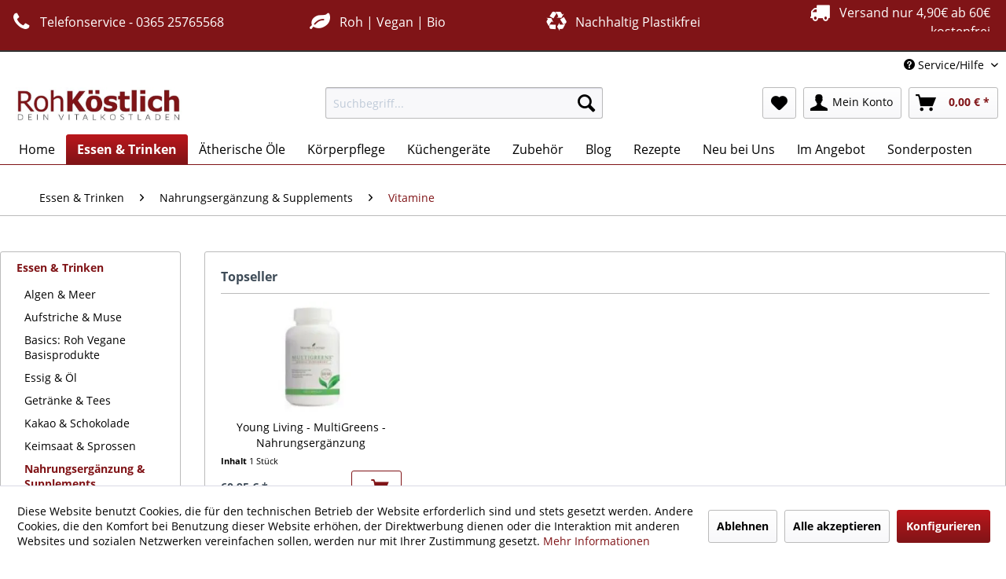

--- FILE ---
content_type: text/html; charset=UTF-8
request_url: https://www.rohkoestlich-shop.de/essen-trinken/nahrungsergaenzung-supplements/vitamine/
body_size: 24907
content:
<!DOCTYPE html> <html class="no-js" lang="de" itemscope="itemscope" itemtype="https://schema.org/WebPage"> <head> <meta charset="utf-8"><script>window.dataLayer = window.dataLayer || [];</script><script>window.dataLayer.push({
    "ecommerce": {
        "currencyCode": "EUR",
        "impressions": [
            {
                "name": "Young Living - MultiGreens - Nahrungserg\u00e4nzung",
                "id": "RK-03.03.0017",
                "price": "60.95",
                "brand": "Young Living",
                "category": "Vitamine",
                "list": "Category",
                "position": "1"
            }
        ]
    },
    "google_tag_params": {
        "ecomm_pagetype": "category",
        "ecomm_prodid": [
            "RK-03.03.0017"
        ],
        "ecomm_category": "Vitamine"
    }
});</script><!-- WbmTagManager -->
<script>
(function(w,d,s,l,i){w[l]=w[l]||[];w[l].push({'gtm.start':new Date().getTime(),event:'gtm.js'});var f=d.getElementsByTagName(s)[0],j=d.createElement(s),dl=l!='dataLayer'?'&l='+l:'';j.async=true;j.src='https://www.googletagmanager.com/gtm.js?id='+i+dl+'';f.parentNode.insertBefore(j,f);})(window,document,'script','dataLayer','GTM-KN9DT98');
</script>
<!-- End WbmTagManager --> <meta name="author" content="" /> <meta name="robots" content="index,follow" /> <meta name="revisit-after" content="15 days" /> <meta name="keywords" content="" /> <meta name="description" content="" /> <meta property="og:type" content="product.group" /> <meta property="og:site_name" content="RohKöstlich - Roh, Vegan, Bio" /> <meta property="og:title" content="Vitamine" /> <meta property="og:description" content="" /> <meta name="twitter:card" content="product" /> <meta name="twitter:site" content="RohKöstlich - Roh, Vegan, Bio" /> <meta name="twitter:title" content="Vitamine" /> <meta name="twitter:description" content="" /> <meta property="og:image" content="https://rohkoestlich-shop.cstatic.io/media/image/d7/53/2a/193_Category.jpg" /> <meta name="twitter:image" content="https://rohkoestlich-shop.cstatic.io/media/image/d7/53/2a/193_Category.jpg" /> <meta itemprop="copyrightHolder" content="RohKöstlich - Roh, Vegan, Bio" /> <meta itemprop="copyrightYear" content="2014" /> <meta itemprop="isFamilyFriendly" content="True" /> <meta itemprop="image" content="https://rohkoestlich-shop.cstatic.io/media/image/7e/ed/0c/Logo-640-x-150.jpg" /> <meta name="viewport" content="width=device-width, initial-scale=1.0"> <meta name="mobile-web-app-capable" content="yes"> <meta name="apple-mobile-web-app-title" content="RohKöstlich - Roh, Vegan, Bio"> <meta name="apple-mobile-web-app-capable" content="yes"> <meta name="apple-mobile-web-app-status-bar-style" content="default"> <link rel="apple-touch-icon-precomposed" href="/themes/Frontend/Responsive/frontend/_public/src/img/apple-touch-icon-precomposed.png"> <link rel="shortcut icon" href="https://rohkoestlich-shop.cstatic.io/media/unknown/d9/0c/f4/favicon.ico"> <meta name="msapplication-navbutton-color" content="#801417" /> <meta name="application-name" content="RohKöstlich - Roh, Vegan, Bio" /> <meta name="msapplication-starturl" content="https://www.rohkoestlich-shop.de/" /> <meta name="msapplication-window" content="width=1024;height=768" /> <meta name="msapplication-TileImage" content="/themes/Frontend/Responsive/frontend/_public/src/img/win-tile-image.png"> <meta name="msapplication-TileColor" content="#801417"> <meta name="theme-color" content="#801417" /> <link rel="canonical" href="https://www.rohkoestlich-shop.de/essen-trinken/nahrungsergaenzung-supplements/vitamine/"/> <title itemprop="name">Vitamine | Nahrungsergänzung & Supplements | Essen & Trinken | RohKöstlich - Roh, Vegan, Bio</title> <link href="https://rohkoestlich-shop.cstatic.io/web/cache/1751027032_2cb8edaa361cd08cb94ff6b5de33a566.css" media="all" rel="stylesheet" type="text/css" /> <style type="text/css"> </style> <style>img.lazy,img.lazyloading {background: url("[data-uri]") no-repeat 50% 50%;background-size: 20%;}</style>  <script>
!function(f,b,e,v,n,t,s){if(f.fbq)return;n=f.fbq=function(){n.callMethod?
n.callMethod.apply(n,arguments):n.queue.push(arguments)};if(!f._fbq)f._fbq=n;
n.push=n;n.loaded=!0;n.version='2.0';n.queue=[];t=b.createElement(e);t.async=!0;
t.src=v;s=b.getElementsByTagName(e)[0];s.parentNode.insertBefore(t,s)}(window,
document,'script','https://connect.facebook.net/en_US/fbevents.js');
fbq('init', '176055936619895'
);
fbq('track', 'PageView');
</script> <noscript><img height="1" width="1" style="display:none" src="https://www.facebook.com/tr?id=176055936619895&ev=PageView&noscript=1" /></noscript>   </head> <body class="is--ctl-listing is--act-index" ><!-- WbmTagManager (noscript) -->
<noscript><iframe src="https://www.googletagmanager.com/ns.html?id=GTM-KN9DT98"
            height="0" width="0" style="display:none;visibility:hidden"></iframe></noscript>
<!-- End WbmTagManager (noscript) --> <div class="page-wrap"> <noscript class="noscript-main"> <div class="alert is--warning"> <div class="alert--icon"> <i class="icon--element icon--warning"></i> </div> <div class="alert--content"> Um RohK&#xF6;stlich&#x20;-&#x20;Roh,&#x20;Vegan,&#x20;Bio in vollem Umfang nutzen zu k&ouml;nnen, empfehlen wir Ihnen Javascript in Ihrem Browser zu aktiveren. </div> </div> </noscript> <header class="header-main"> <style type="text/css"> i.wcb {color: #fff;font-size: 26px } .WCB-Item {color: #fff;background: #801417;font-size: 16px } .WCB-Item a {color: #fff; } </style> <div class="CB-container" style="background: #801417;border-bottom: 2px solid #333333"> <div class="wcon-bar" style="height: 40px;line-height: 40px;" > <p class="WCB-Item WCB-first wcb-blending1-4 list-group-item wcb-count4" href="#"><i class="wcb wcb-phone wcb-fw " aria-hidden="true"></i>&nbsp; Telefonservice - 0365 25765568</p> <p class="WCB-Item WCB-center wcb-blending2-4 list-group-item wcb-count4" href="#"><i class="wcb wcb-leaf wcb-fw " aria-hidden="true"></i>&nbsp; Roh | Vegan | Bio</p> <p class="WCB-Item WCB-center wcb-blending3-4 list-group-item wcb-count4" href="#"><i class="wcb wcb-recycle wcb-fw " aria-hidden="true"></i>&nbsp; Nachhaltig Plastikfrei</p> <p class="WCB-Item wcb-blending4-4 WCB-last list-group-item wcb-count4" href="#"><i class="wcb wcb-truck wcb-fw " aria-hidden="true"></i>&nbsp; Versand nur 4,90€ ab 60€ kostenfrei</p> </div> </div> <div class="top-bar"> <div class="container block-group"> <nav class="top-bar--navigation block" role="menubar">   <div class="navigation--entry entry--compare is--hidden" role="menuitem" aria-haspopup="true" data-drop-down-menu="true">   </div> <div class="navigation--entry entry--service has--drop-down" role="menuitem" aria-haspopup="true" data-drop-down-menu="true"> <i class="icon--service"></i> Service/Hilfe <ul class="service--list is--rounded" role="menu"> <li class="service--entry" role="menuitem"> <a class="service--link" href="https://www.rohkoestlich-shop.de/kontaktformular" title="Kontakt" target="_self"> Kontakt </a> </li> <li class="service--entry" role="menuitem"> <a class="service--link" href="https://www.rohkoestlich-shop.de/rohkoestlich-ueber-uns" title="RohKöstlich - Über uns!" > RohKöstlich - Über uns! </a> </li> <li class="service--entry" role="menuitem"> <a class="service--link" href="https://www.rohkoestlich-shop.de/agb" title="AGB" > AGB </a> </li> <li class="service--entry" role="menuitem"> <a class="service--link" href="https://www.rohkoestlich-shop.de/impressum" title="Impressum" > Impressum </a> </li> <li class="service--entry" role="menuitem"> <a class="service--link" href="https://www.rohkoestlich-shop.de/versandkosten" title="Versandkosten" > Versandkosten </a> </li> <li class="service--entry" role="menuitem"> <a class="service--link" href="https://www.rohkoestlich-shop.de/datenschutz" title="Datenschutz" > Datenschutz </a> </li> <li class="service--entry" role="menuitem"> <a class="service--link" href="https://www.rohkoestlich-shop.de/zahlungsarten" title="Zahlungsarten" > Zahlungsarten </a> </li> <li class="service--entry" role="menuitem"> <a class="service--link" href="https://www.rohkoestlich-shop.de/widerrufsbelehrung" title="Widerrufsbelehrung" > Widerrufsbelehrung </a> </li> </ul> </div> </nav> </div> </div> <div class="container header--navigation"> <div class="logo-main block-group" role="banner"> <div class="logo--shop block"> <a class="logo--link" href="https://www.rohkoestlich-shop.de/" title="RohKöstlich - Roh, Vegan, Bio - zur Startseite wechseln"> <picture> <source srcset="https://rohkoestlich-shop.cstatic.io/media/image/7e/ed/0c/Logo-640-x-150.jpg" media="(min-width: 78.75em)"> <source srcset="https://rohkoestlich-shop.cstatic.io/media/image/7e/ed/0c/Logo-640-x-150.jpg" media="(min-width: 64em)"> <source srcset="https://rohkoestlich-shop.cstatic.io/media/image/7e/ed/0c/Logo-640-x-150.jpg" media="(min-width: 48em)"> <img srcset="https://rohkoestlich-shop.cstatic.io/media/image/7e/ed/0c/Logo-640-x-150.jpg" alt="RohKöstlich - Roh, Vegan, Bio - zur Startseite wechseln" /> </picture> </a> </div> </div> <nav class="shop--navigation block-group"> <ul class="navigation--list block-group" role="menubar"> <li class="navigation--entry entry--menu-left" role="menuitem"> <a class="entry--link entry--trigger btn is--icon-left" href="#offcanvas--left" data-offcanvas="true" data-offCanvasSelector=".sidebar-main" aria-label="Menü"> <i class="icon--menu"></i> Menü </a> </li> <li class="navigation--entry entry--search" role="menuitem" data-search="true" aria-haspopup="true" data-minLength="3"> <a class="btn entry--link entry--trigger" href="#show-hide--search" title="Suche anzeigen / schließen" aria-label="Suche anzeigen / schließen"> <i class="icon--search"></i> <span class="search--display">Suchen</span> </a> <form action="/search" method="get" class="main-search--form"> <input type="search" name="sSearch" aria-label="Suchbegriff..." class="main-search--field" autocomplete="off" autocapitalize="off" placeholder="Suchbegriff..." maxlength="30" /> <button type="submit" class="main-search--button" aria-label="Suchen"> <i class="icon--search"></i> <span class="main-search--text">Suchen</span> </button> <div class="form--ajax-loader">&nbsp;</div> </form> <div class="main-search--results"></div> </li>  <li class="navigation--entry entry--notepad" role="menuitem"> <a href="https://www.rohkoestlich-shop.de/note" title="Merkzettel" aria-label="Merkzettel" class="btn"> <i class="icon--heart"></i> </a> </li> <li class="navigation--entry entry--account" role="menuitem" data-offcanvas="true" data-offCanvasSelector=".account--dropdown-navigation"> <a href="https://www.rohkoestlich-shop.de/account" title="Mein Konto" aria-label="Mein Konto" class="btn is--icon-left entry--link account--link"> <i class="icon--account"></i> <span class="account--display"> Mein Konto </span> </a> </li> <li class="navigation--entry entry--cart" role="menuitem"> <a class="btn is--icon-left cart--link" href="https://www.rohkoestlich-shop.de/checkout/cart" title="Warenkorb" aria-label="Warenkorb"> <span class="cart--display"> Warenkorb </span> <span class="badge is--primary is--minimal cart--quantity is--hidden">0</span> <i class="icon--basket"></i> <span class="cart--amount"> 0,00&nbsp;&euro; * </span> </a> <div class="ajax-loader">&nbsp;</div> </li>  </ul> </nav> <div class="container--ajax-cart" data-collapse-cart="true" data-displayMode="offcanvas"></div> </div> </header> <nav class="navigation-main"> <div class="container" data-menu-scroller="true" data-listSelector=".navigation--list.container" data-viewPortSelector=".navigation--list-wrapper"> <div class="navigation--list-wrapper"> <ul class="navigation--list container" role="menubar" itemscope="itemscope" itemtype="https://schema.org/SiteNavigationElement"> <li class="navigation--entry is--home" role="menuitem"><a class="navigation--link is--first" href="https://www.rohkoestlich-shop.de/" title="Home" aria-label="Home" itemprop="url"><span itemprop="name">Home</span></a></li><li class="navigation--entry is--active" role="menuitem"> <a class="navigation--link is--active cat119" href="https://www.rohkoestlich-shop.de/essen-trinken/" title="Essen & Trinken" itemprop="url" > <span itemprop="name">Essen & Trinken</span> </a> </li><li class="navigation--entry" role="menuitem"> <a class="navigation--link cat295" href="https://www.rohkoestlich-shop.de/aetherische-oele/" title="Ätherische Öle" itemprop="url" > <span itemprop="name">Ätherische Öle</span> </a> </li><li class="navigation--entry" role="menuitem"> <a class="navigation--link cat272" href="https://www.rohkoestlich-shop.de/koerperpflege/" title="Körperpflege" itemprop="url" > <span itemprop="name">Körperpflege</span> </a> </li><li class="navigation--entry" role="menuitem"> <a class="navigation--link cat251" href="https://www.rohkoestlich-shop.de/kuechengeraete/" title="Küchengeräte" itemprop="url" > <span itemprop="name">Küchengeräte</span> </a> </li><li class="navigation--entry" role="menuitem"> <a class="navigation--link cat240" href="https://www.rohkoestlich-shop.de/zubehoer/" title="Zubehör" itemprop="url" > <span itemprop="name">Zubehör</span> </a> </li><li class="navigation--entry" role="menuitem"> <a class="navigation--link cat45" href="https://www.rohkoestlich-shop.de/blog/" title="Blog" itemprop="url" > <span itemprop="name">Blog</span> </a> </li><li class="navigation--entry" role="menuitem"> <a class="navigation--link cat116" href="https://www.rohkoestlich-shop.de/rezepte/" title="Rezepte" itemprop="url" > <span itemprop="name">Rezepte</span> </a> </li><li class="navigation--entry" role="menuitem"> <a class="navigation--link cat83" href="https://www.rohkoestlich-shop.de/neu-bei-uns/" title="Neu bei Uns" itemprop="url" > <span itemprop="name">Neu bei Uns</span> </a> </li><li class="navigation--entry" role="menuitem"> <a class="navigation--link cat614" href="https://www.rohkoestlich-shop.de/im-angebot/" title="Im Angebot" itemprop="url" > <span itemprop="name">Im Angebot</span> </a> </li><li class="navigation--entry" role="menuitem"> <a class="navigation--link cat610" href="https://www.rohkoestlich-shop.de/sonderposten/" title="Sonderposten" itemprop="url" > <span itemprop="name">Sonderposten</span> </a> </li> </ul> </div> <div class="advanced-menu advanced-menu-plus" data-advanced-menu="true" data-hoverDelay="250"> <div class="menu--container"> <div class="button-container"> <a href="https://www.rohkoestlich-shop.de/essen-trinken/" class="button--category" title="Zur Kategorie Essen &amp; Trinken"> <i class="icon--arrow-right"></i> Zur Kategorie Essen & Trinken </a> <span class="button--close"> <i class="icon--cross"></i> </span> </div> <div class="content--wrapper has--content"> <ul class="menu--list menu--level-0 columns--4" style="width: 100%;"> <li class="menu--list-item item--level-0"> <a data-cat="187" href="https://www.rohkoestlich-shop.de/essen-trinken/algen-meer/" class="menu--list-item-link cat187" title="Algen &amp; Meer">Algen & Meer</a> <ul class="menu--list menu--level-1 columns--4"> <li class="menu--list-item item--level-1"> <a data-cat="188" href="https://www.rohkoestlich-shop.de/essen-trinken/algen-meer/chlorella/" class="menu--list-item-link cat188" title="Chlorella">Chlorella</a> </li> <li class="menu--list-item item--level-1"> <a data-cat="213" href="https://www.rohkoestlich-shop.de/essen-trinken/algen-meer/irish-moss/" class="menu--list-item-link cat213" title="Irish Moss">Irish Moss</a> </li> <li class="menu--list-item item--level-1"> <a data-cat="190" href="https://www.rohkoestlich-shop.de/essen-trinken/algen-meer/kelp-nudeln/" class="menu--list-item-link cat190" title="Kelp Nudeln">Kelp Nudeln</a> </li> <li class="menu--list-item item--level-1"> <a data-cat="191" href="https://www.rohkoestlich-shop.de/essen-trinken/algen-meer/spirulina/" class="menu--list-item-link cat191" title="Spirulina">Spirulina</a> </li> </ul> </li> <li class="menu--list-item item--level-0"> <a data-cat="130" href="https://www.rohkoestlich-shop.de/essen-trinken/aufstriche-muse/" class="menu--list-item-link cat130" title="Aufstriche &amp; Muse">Aufstriche & Muse</a> <ul class="menu--list menu--level-1 columns--4"> <li class="menu--list-item item--level-1"> <a data-cat="392" href="https://www.rohkoestlich-shop.de/essen-trinken/aufstriche-muse/aufstriche/" class="menu--list-item-link cat392" title="Aufstriche">Aufstriche</a> </li> <li class="menu--list-item item--level-1"> <a data-cat="393" href="https://www.rohkoestlich-shop.de/essen-trinken/aufstriche-muse/cremes/" class="menu--list-item-link cat393" title="Cremes">Cremes</a> </li> <li class="menu--list-item item--level-1"> <a data-cat="394" href="https://www.rohkoestlich-shop.de/essen-trinken/aufstriche-muse/nussmuse/" class="menu--list-item-link cat394" title="Nussmuse">Nussmuse</a> </li> <li class="menu--list-item item--level-1"> <a data-cat="395" href="https://www.rohkoestlich-shop.de/essen-trinken/aufstriche-muse/pestos/" class="menu--list-item-link cat395" title="Pestos">Pestos</a> </li> </ul> </li> <li class="menu--list-item item--level-0"> <a data-cat="120" href="https://www.rohkoestlich-shop.de/essen-trinken/basics-roh-vegane-basisprodukte/" class="menu--list-item-link cat120" title="Basics: Roh Vegane Basisprodukte">Basics: Roh Vegane Basisprodukte</a> <ul class="menu--list menu--level-1 columns--4"> <li class="menu--list-item item--level-1"> <a data-cat="398" href="https://www.rohkoestlich-shop.de/essen-trinken/basics-roh-vegane-basisprodukte/brot-brei-muesli/" class="menu--list-item-link cat398" title="Brot, Brei &amp; Müsli">Brot, Brei & Müsli</a> </li> <li class="menu--list-item item--level-1"> <a data-cat="400" href="https://www.rohkoestlich-shop.de/essen-trinken/basics-roh-vegane-basisprodukte/nudeln-reis-wraps/" class="menu--list-item-link cat400" title="Nudeln, Reis &amp; Wraps">Nudeln, Reis & Wraps</a> </li> <li class="menu--list-item item--level-1"> <a data-cat="528" href="https://www.rohkoestlich-shop.de/essen-trinken/basics-roh-vegane-basisprodukte/fermente/" class="menu--list-item-link cat528" title="Fermente">Fermente</a> </li> <li class="menu--list-item item--level-1"> <a data-cat="236" href="https://www.rohkoestlich-shop.de/essen-trinken/basics-roh-vegane-basisprodukte/saucen-pestos/" class="menu--list-item-link cat236" title="Saucen &amp; Pestos">Saucen & Pestos</a> </li> </ul> </li> <li class="menu--list-item item--level-0"> <a data-cat="148" href="https://www.rohkoestlich-shop.de/essen-trinken/essig-oel/" class="menu--list-item-link cat148" title="Essig &amp; Öl">Essig & Öl</a> <ul class="menu--list menu--level-1 columns--4"> <li class="menu--list-item item--level-1"> <a data-cat="149" href="https://www.rohkoestlich-shop.de/essen-trinken/essig-oel/essig/" class="menu--list-item-link cat149" title="Essig">Essig</a> </li> <li class="menu--list-item item--level-1"> <a data-cat="578" href="https://www.rohkoestlich-shop.de/essen-trinken/essig-oel/infundierte-oele/" class="menu--list-item-link cat578" title="Infundierte Öle">Infundierte Öle</a> </li> <li class="menu--list-item item--level-1"> <a data-cat="403" href="https://www.rohkoestlich-shop.de/essen-trinken/essig-oel/sojasauce/" class="menu--list-item-link cat403" title="Sojasauce">Sojasauce</a> </li> <li class="menu--list-item item--level-1"> <a data-cat="150" href="https://www.rohkoestlich-shop.de/essen-trinken/essig-oel/speiseoele/" class="menu--list-item-link cat150" title="Speiseöle">Speiseöle</a> </li> </ul> </li> <li class="menu--list-item item--level-0"> <a data-cat="193" href="https://www.rohkoestlich-shop.de/essen-trinken/getraenke-tees/" class="menu--list-item-link cat193" title="Getränke &amp; Tees">Getränke & Tees</a> <ul class="menu--list menu--level-1 columns--4"> <li class="menu--list-item item--level-1"> <a data-cat="194" href="https://www.rohkoestlich-shop.de/essen-trinken/getraenke-tees/chi/" class="menu--list-item-link cat194" title="Chi">Chi</a> </li> <li class="menu--list-item item--level-1"> <a data-cat="198" href="https://www.rohkoestlich-shop.de/essen-trinken/getraenke-tees/getraenkepulver/" class="menu--list-item-link cat198" title="Getränkepulver">Getränkepulver</a> </li> <li class="menu--list-item item--level-1"> <a data-cat="404" href="https://www.rohkoestlich-shop.de/essen-trinken/getraenke-tees/gruener-kaffee/" class="menu--list-item-link cat404" title="Grüner Kaffee">Grüner Kaffee</a> </li> <li class="menu--list-item item--level-1"> <a data-cat="405" href="https://www.rohkoestlich-shop.de/essen-trinken/getraenke-tees/smoothiepulver/" class="menu--list-item-link cat405" title="Smoothiepulver">Smoothiepulver</a> </li> </ul> </li> <li class="menu--list-item item--level-0"> <a data-cat="141" href="https://www.rohkoestlich-shop.de/essen-trinken/kakao-schokolade/" class="menu--list-item-link cat141" title="Kakao &amp; Schokolade">Kakao & Schokolade</a> <ul class="menu--list menu--level-1 columns--4"> <li class="menu--list-item item--level-1"> <a data-cat="406" href="https://www.rohkoestlich-shop.de/essen-trinken/kakao-schokolade/cookies/" class="menu--list-item-link cat406" title="Cookies">Cookies</a> </li> <li class="menu--list-item item--level-1"> <a data-cat="145" href="https://www.rohkoestlich-shop.de/essen-trinken/kakao-schokolade/cremes/" class="menu--list-item-link cat145" title="Cremes">Cremes</a> </li> <li class="menu--list-item item--level-1"> <a data-cat="407" href="https://www.rohkoestlich-shop.de/essen-trinken/kakao-schokolade/kakaoprodukte/" class="menu--list-item-link cat407" title="Kakaoprodukte">Kakaoprodukte</a> </li> <li class="menu--list-item item--level-1"> <a data-cat="147" href="https://www.rohkoestlich-shop.de/essen-trinken/kakao-schokolade/schokolade/" class="menu--list-item-link cat147" title="Schokolade">Schokolade</a> </li> </ul> </li> <li class="menu--list-item item--level-0"> <a data-cat="214" href="https://www.rohkoestlich-shop.de/essen-trinken/keimsaat-sprossen/" class="menu--list-item-link cat214" title="Keimsaat &amp; Sprossen">Keimsaat & Sprossen</a> <ul class="menu--list menu--level-1 columns--4"> <li class="menu--list-item item--level-1"> <a data-cat="409" href="https://www.rohkoestlich-shop.de/essen-trinken/keimsaat-sprossen/gekeimtes/" class="menu--list-item-link cat409" title="Gekeimtes">Gekeimtes</a> </li> <li class="menu--list-item item--level-1"> <a data-cat="408" href="https://www.rohkoestlich-shop.de/essen-trinken/keimsaat-sprossen/keimsaaten/" class="menu--list-item-link cat408" title="Keimsaaten">Keimsaaten</a> </li> <li class="menu--list-item item--level-1"> <a data-cat="221" href="https://www.rohkoestlich-shop.de/essen-trinken/keimsaat-sprossen/keimzubehoer/" class="menu--list-item-link cat221" title="Keimzubehör">Keimzubehör</a> </li> </ul> </li> <li class="menu--list-item item--level-0"> <a data-cat="199" href="https://www.rohkoestlich-shop.de/essen-trinken/nahrungsergaenzung-supplements/" class="menu--list-item-link cat199" title="Nahrungsergänzung &amp; Supplements">Nahrungsergänzung & Supplements</a> <ul class="menu--list menu--level-1 columns--4"> <li class="menu--list-item item--level-1"> <a data-cat="417" href="https://www.rohkoestlich-shop.de/essen-trinken/nahrungsergaenzung-supplements/antioxidantien/" class="menu--list-item-link cat417" title="Antioxidantien">Antioxidantien</a> </li> <li class="menu--list-item item--level-1"> <a data-cat="418" href="https://www.rohkoestlich-shop.de/essen-trinken/nahrungsergaenzung-supplements/mineralstoffe/" class="menu--list-item-link cat418" title="Mineralstoffe">Mineralstoffe</a> </li> <li class="menu--list-item item--level-1"> <a data-cat="419" href="https://www.rohkoestlich-shop.de/essen-trinken/nahrungsergaenzung-supplements/proteine/" class="menu--list-item-link cat419" title="Proteine">Proteine</a> </li> <li class="menu--list-item item--level-1"> <a data-cat="212" href="https://www.rohkoestlich-shop.de/essen-trinken/nahrungsergaenzung-supplements/vitamine/" class="menu--list-item-link cat212" title="Vitamine">Vitamine</a> </li> </ul> </li> <li class="menu--list-item item--level-0"> <a data-cat="171" href="https://www.rohkoestlich-shop.de/essen-trinken/nuesse-trockenfruechte/" class="menu--list-item-link cat171" title="Nüsse &amp; Trockenfrüchte">Nüsse & Trockenfrüchte</a> <ul class="menu--list menu--level-1 columns--4"> <li class="menu--list-item item--level-1"> <a data-cat="410" href="https://www.rohkoestlich-shop.de/essen-trinken/nuesse-trockenfruechte/datteln/" class="menu--list-item-link cat410" title="Datteln">Datteln</a> </li> <li class="menu--list-item item--level-1"> <a data-cat="411" href="https://www.rohkoestlich-shop.de/essen-trinken/nuesse-trockenfruechte/nuesse/" class="menu--list-item-link cat411" title="Nüsse">Nüsse</a> </li> <li class="menu--list-item item--level-1"> <a data-cat="412" href="https://www.rohkoestlich-shop.de/essen-trinken/nuesse-trockenfruechte/olivenprodukte/" class="menu--list-item-link cat412" title="Olivenprodukte">Olivenprodukte</a> </li> <li class="menu--list-item item--level-1"> <a data-cat="413" href="https://www.rohkoestlich-shop.de/essen-trinken/nuesse-trockenfruechte/trockenfruechte/" class="menu--list-item-link cat413" title="Trockenfrüchte">Trockenfrüchte</a> </li> </ul> </li> <li class="menu--list-item item--level-0"> <a data-cat="368" href="https://www.rohkoestlich-shop.de/essen-trinken/pulver-superfoods/" class="menu--list-item-link cat368" title="Pulver &amp; Superfoods">Pulver & Superfoods</a> <ul class="menu--list menu--level-1 columns--4"> <li class="menu--list-item item--level-1"> <a data-cat="370" href="https://www.rohkoestlich-shop.de/essen-trinken/pulver-superfoods/mehl/" class="menu--list-item-link cat370" title="Mehl">Mehl</a> </li> <li class="menu--list-item item--level-1"> <a data-cat="415" href="https://www.rohkoestlich-shop.de/essen-trinken/pulver-superfoods/nahrungsergaenzung/" class="menu--list-item-link cat415" title="Nahrungsergänzung">Nahrungsergänzung</a> </li> <li class="menu--list-item item--level-1"> <a data-cat="369" href="https://www.rohkoestlich-shop.de/essen-trinken/pulver-superfoods/pulver/" class="menu--list-item-link cat369" title="Pulver">Pulver</a> </li> <li class="menu--list-item item--level-1"> <a data-cat="416" href="https://www.rohkoestlich-shop.de/essen-trinken/pulver-superfoods/superfoods/" class="menu--list-item-link cat416" title="Superfoods">Superfoods</a> </li> </ul> </li> <li class="menu--list-item item--level-0"> <a data-cat="345" href="https://www.rohkoestlich-shop.de/essen-trinken/suesses-snacks/" class="menu--list-item-link cat345" title="Süßes &amp; Snacks">Süßes & Snacks</a> <ul class="menu--list menu--level-1 columns--4"> <li class="menu--list-item item--level-1"> <a data-cat="420" href="https://www.rohkoestlich-shop.de/essen-trinken/suesses-snacks/cracker-kekse/" class="menu--list-item-link cat420" title="Cracker &amp; Kekse">Cracker & Kekse</a> </li> <li class="menu--list-item item--level-1"> <a data-cat="421" href="https://www.rohkoestlich-shop.de/essen-trinken/suesses-snacks/fruchtiges/" class="menu--list-item-link cat421" title="Fruchtiges">Fruchtiges</a> </li> <li class="menu--list-item item--level-1"> <a data-cat="422" href="https://www.rohkoestlich-shop.de/essen-trinken/suesses-snacks/riegel/" class="menu--list-item-link cat422" title="Riegel">Riegel</a> </li> <li class="menu--list-item item--level-1"> <a data-cat="423" href="https://www.rohkoestlich-shop.de/essen-trinken/suesses-snacks/schokolade/" class="menu--list-item-link cat423" title="Schokolade">Schokolade</a> </li> </ul> </li> <li class="menu--list-item item--level-0"> <a data-cat="182" href="https://www.rohkoestlich-shop.de/essen-trinken/wuerzen-suessen/" class="menu--list-item-link cat182" title="Würzen &amp; Süßen">Würzen & Süßen</a> <ul class="menu--list menu--level-1 columns--4"> <li class="menu--list-item item--level-1"> <a data-cat="183" href="https://www.rohkoestlich-shop.de/essen-trinken/wuerzen-suessen/gewuerze/" class="menu--list-item-link cat183" title="Gewürze">Gewürze</a> </li> <li class="menu--list-item item--level-1"> <a data-cat="577" href="https://www.rohkoestlich-shop.de/essen-trinken/wuerzen-suessen/kraeuter/" class="menu--list-item-link cat577" title="Kräuter">Kräuter</a> </li> <li class="menu--list-item item--level-1"> <a data-cat="185" href="https://www.rohkoestlich-shop.de/essen-trinken/wuerzen-suessen/salz/" class="menu--list-item-link cat185" title="Salz">Salz</a> </li> <li class="menu--list-item item--level-1"> <a data-cat="157" href="https://www.rohkoestlich-shop.de/essen-trinken/wuerzen-suessen/suessungsmittel/" class="menu--list-item-link cat157" title="Süßungsmittel">Süßungsmittel</a> </li> </ul> </li> </ul> </div> </div> <div class="menu--container"> <div class="button-container"> <a href="https://www.rohkoestlich-shop.de/aetherische-oele/" class="button--category" title="Zur Kategorie Ätherische Öle"> <i class="icon--arrow-right"></i> Zur Kategorie Ätherische Öle </a> <span class="button--close"> <i class="icon--cross"></i> </span> </div> <div class="content--wrapper has--content"> <ul class="menu--list menu--level-0 columns--4" style="width: 100%;"> <li class="menu--list-item item--level-0"> <a data-cat="465" href="https://www.rohkoestlich-shop.de/aetherische-oele/uebersicht/" class="menu--list-item-link cat465" title="Übersicht">Übersicht</a> <ul class="menu--list menu--level-1 columns--4"> <li class="menu--list-item item--level-1"> <a data-cat="586" href="https://www.rohkoestlich-shop.de/aetherische-oele/uebersicht/bio-oele/" class="menu--list-item-link cat586" title="Bio Öle">Bio Öle</a> </li> <li class="menu--list-item item--level-1"> <a data-cat="466" href="https://www.rohkoestlich-shop.de/aetherische-oele/uebersicht/young-living-einzeloele/" class="menu--list-item-link cat466" title="Young Living Einzelöle">Young Living Einzelöle</a> </li> <li class="menu--list-item item--level-1"> <a data-cat="467" href="https://www.rohkoestlich-shop.de/aetherische-oele/uebersicht/young-living-oelmischungen/" class="menu--list-item-link cat467" title="Young Living Ölmischungen">Young Living Ölmischungen</a> </li> <li class="menu--list-item item--level-1"> <a data-cat="468" href="https://www.rohkoestlich-shop.de/aetherische-oele/uebersicht/young-living-pluslinie-lebensmittel/" class="menu--list-item-link cat468" title="Young Living Pluslinie (Lebensmittel)">Young Living Pluslinie (Lebensmittel)</a> </li> <li class="menu--list-item item--level-1"> <a data-cat="488" href="https://www.rohkoestlich-shop.de/aetherische-oele/uebersicht/young-living-roll-ons/" class="menu--list-item-link cat488" title="Young Living Roll-Ons">Young Living Roll-Ons</a> </li> <li class="menu--list-item item--level-1"> <a data-cat="496" href="https://www.rohkoestlich-shop.de/aetherische-oele/uebersicht/young-living-zubehoer/" class="menu--list-item-link cat496" title="Young Living Zubehör">Young Living Zubehör</a> </li> </ul> </li> <li class="menu--list-item item--level-0"> <a data-cat="511" href="https://www.rohkoestlich-shop.de/aetherische-oele/einzeloele/" class="menu--list-item-link cat511" title="Einzelöle">Einzelöle</a> <ul class="menu--list menu--level-1 columns--4"> <li class="menu--list-item item--level-1"> <a data-cat="512" href="https://www.rohkoestlich-shop.de/aetherische-oele/einzeloele/lavendel/" class="menu--list-item-link cat512" title="Lavendel">Lavendel</a> </li> <li class="menu--list-item item--level-1"> <a data-cat="513" href="https://www.rohkoestlich-shop.de/aetherische-oele/einzeloele/pfefferminze/" class="menu--list-item-link cat513" title="Pfefferminze">Pfefferminze</a> </li> <li class="menu--list-item item--level-1"> <a data-cat="514" href="https://www.rohkoestlich-shop.de/aetherische-oele/einzeloele/zitrone/" class="menu--list-item-link cat514" title="Zitrone">Zitrone</a> </li> <li class="menu--list-item item--level-1"> <a data-cat="515" href="https://www.rohkoestlich-shop.de/aetherische-oele/einzeloele/zitronengras/" class="menu--list-item-link cat515" title="Zitronengras">Zitronengras</a> </li> <li class="menu--list-item item--level-1"> <a data-cat="516" href="https://www.rohkoestlich-shop.de/aetherische-oele/einzeloele/zu-allen-einzeloelen/" class="menu--list-item-link cat516" title="Zu allen Einzelölen">Zu allen Einzelölen</a> </li> </ul> </li> <li class="menu--list-item item--level-0"> <a data-cat="517" href="https://www.rohkoestlich-shop.de/aetherische-oele/oelmischungen/" class="menu--list-item-link cat517" title="Ölmischungen">Ölmischungen</a> <ul class="menu--list menu--level-1 columns--4"> <li class="menu--list-item item--level-1"> <a data-cat="518" href="https://www.rohkoestlich-shop.de/aetherische-oele/oelmischungen/joy/" class="menu--list-item-link cat518" title="Joy">Joy</a> </li> <li class="menu--list-item item--level-1"> <a data-cat="519" href="https://www.rohkoestlich-shop.de/aetherische-oele/oelmischungen/purification/" class="menu--list-item-link cat519" title="Purification">Purification</a> </li> <li class="menu--list-item item--level-1"> <a data-cat="520" href="https://www.rohkoestlich-shop.de/aetherische-oele/oelmischungen/r.c./" class="menu--list-item-link cat520" title="R.C.">R.C.</a> </li> <li class="menu--list-item item--level-1"> <a data-cat="521" href="https://www.rohkoestlich-shop.de/aetherische-oele/oelmischungen/thieves/" class="menu--list-item-link cat521" title="Thieves">Thieves</a> </li> <li class="menu--list-item item--level-1"> <a data-cat="522" href="https://www.rohkoestlich-shop.de/aetherische-oele/oelmischungen/zu-allen-oelmischungen/" class="menu--list-item-link cat522" title="Zu allen Ölmischungen">Zu allen Ölmischungen</a> </li> </ul> </li> <li class="menu--list-item item--level-0"> <a data-cat="316" href="https://www.rohkoestlich-shop.de/aetherische-oele/pluslinie-lebensmittel/" class="menu--list-item-link cat316" title="Pluslinie (Lebensmittel)">Pluslinie (Lebensmittel)</a> <ul class="menu--list menu--level-1 columns--4"> <li class="menu--list-item item--level-1"> <a data-cat="597" href="https://www.rohkoestlich-shop.de/aetherische-oele/pluslinie-lebensmittel/koriander/" class="menu--list-item-link cat597" title="Koriander">Koriander</a> </li> <li class="menu--list-item item--level-1"> <a data-cat="324" href="https://www.rohkoestlich-shop.de/aetherische-oele/pluslinie-lebensmittel/citrus-fresh/" class="menu--list-item-link cat324" title="Citrus Fresh">Citrus Fresh</a> </li> <li class="menu--list-item item--level-1"> <a data-cat="318" href="https://www.rohkoestlich-shop.de/aetherische-oele/pluslinie-lebensmittel/pfefferminze/" class="menu--list-item-link cat318" title="Pfefferminze">Pfefferminze</a> </li> <li class="menu--list-item item--level-1"> <a data-cat="325" href="https://www.rohkoestlich-shop.de/aetherische-oele/pluslinie-lebensmittel/thymian/" class="menu--list-item-link cat325" title="Thymian">Thymian</a> </li> <li class="menu--list-item item--level-1"> <a data-cat="319" href="https://www.rohkoestlich-shop.de/aetherische-oele/pluslinie-lebensmittel/zitrone/" class="menu--list-item-link cat319" title="Zitrone">Zitrone</a> </li> <li class="menu--list-item item--level-1"> <a data-cat="510" href="https://www.rohkoestlich-shop.de/aetherische-oele/pluslinie-lebensmittel/zu-allen-oelen-der-pluslinie/" class="menu--list-item-link cat510" title="Zu allen Ölen der Pluslinie">Zu allen Ölen der Pluslinie</a> </li> </ul> </li> </ul> </div> </div> <div class="menu--container"> <div class="button-container"> <a href="https://www.rohkoestlich-shop.de/koerperpflege/" class="button--category" title="Zur Kategorie Körperpflege"> <i class="icon--arrow-right"></i> Zur Kategorie Körperpflege </a> <span class="button--close"> <i class="icon--cross"></i> </span> </div> <div class="content--wrapper has--content"> <ul class="menu--list menu--level-0 columns--4" style="width: 100%;"> <li class="menu--list-item item--level-0"> <a data-cat="273" href="https://www.rohkoestlich-shop.de/koerperpflege/zaehne-zahnfleisch/" class="menu--list-item-link cat273" title="Zähne &amp; Zahnfleisch">Zähne & Zahnfleisch</a> <ul class="menu--list menu--level-1 columns--4"> <li class="menu--list-item item--level-1"> <a data-cat="276" href="https://www.rohkoestlich-shop.de/koerperpflege/zaehne-zahnfleisch/mundspuelungen/" class="menu--list-item-link cat276" title="Mundspülungen">Mundspülungen</a> </li> <li class="menu--list-item item--level-1"> <a data-cat="277" href="https://www.rohkoestlich-shop.de/koerperpflege/zaehne-zahnfleisch/oelziehen/" class="menu--list-item-link cat277" title="Ölziehen">Ölziehen</a> </li> <li class="menu--list-item item--level-1"> <a data-cat="274" href="https://www.rohkoestlich-shop.de/koerperpflege/zaehne-zahnfleisch/zahnbuersten/" class="menu--list-item-link cat274" title="Zahnbürsten">Zahnbürsten</a> </li> <li class="menu--list-item item--level-1"> <a data-cat="275" href="https://www.rohkoestlich-shop.de/koerperpflege/zaehne-zahnfleisch/zahncremes/" class="menu--list-item-link cat275" title="Zahncremes">Zahncremes</a> </li> </ul> </li> <li class="menu--list-item item--level-0"> <a data-cat="278" href="https://www.rohkoestlich-shop.de/koerperpflege/haut-haar/" class="menu--list-item-link cat278" title="Haut &amp; Haar">Haut & Haar</a> <ul class="menu--list menu--level-1 columns--4"> <li class="menu--list-item item--level-1"> <a data-cat="283" href="https://www.rohkoestlich-shop.de/koerperpflege/haut-haar/duschen-baden/" class="menu--list-item-link cat283" title="Duschen &amp; Baden">Duschen & Baden</a> </li> <li class="menu--list-item item--level-1"> <a data-cat="281" href="https://www.rohkoestlich-shop.de/koerperpflege/haut-haar/gesicht/" class="menu--list-item-link cat281" title="Gesicht">Gesicht</a> </li> <li class="menu--list-item item--level-1"> <a data-cat="284" href="https://www.rohkoestlich-shop.de/koerperpflege/haut-haar/haar/" class="menu--list-item-link cat284" title="Haar">Haar</a> </li> <li class="menu--list-item item--level-1"> <a data-cat="360" href="https://www.rohkoestlich-shop.de/koerperpflege/haut-haar/koerper/" class="menu--list-item-link cat360" title="Körper">Körper</a> </li> </ul> </li> <li class="menu--list-item item--level-0"> <a data-cat="286" href="https://www.rohkoestlich-shop.de/koerperpflege/rasieren/" class="menu--list-item-link cat286" title="Rasieren">Rasieren</a> <ul class="menu--list menu--level-1 columns--4"> <li class="menu--list-item item--level-1"> <a data-cat="287" href="https://www.rohkoestlich-shop.de/koerperpflege/rasieren/rasierer/" class="menu--list-item-link cat287" title="Rasierer">Rasierer</a> </li> <li class="menu--list-item item--level-1"> <a data-cat="288" href="https://www.rohkoestlich-shop.de/koerperpflege/rasieren/rasierklingen/" class="menu--list-item-link cat288" title="Rasierklingen">Rasierklingen</a> </li> <li class="menu--list-item item--level-1"> <a data-cat="290" href="https://www.rohkoestlich-shop.de/koerperpflege/rasieren/sheabutter/" class="menu--list-item-link cat290" title="Sheabutter">Sheabutter</a> </li> </ul> </li> <li class="menu--list-item item--level-0"> <a data-cat="291" href="https://www.rohkoestlich-shop.de/koerperpflege/kosmetik/" class="menu--list-item-link cat291" title="Kosmetik">Kosmetik</a> <ul class="menu--list menu--level-1 columns--4"> <li class="menu--list-item item--level-1"> <a data-cat="292" href="https://www.rohkoestlich-shop.de/koerperpflege/kosmetik/cremes/" class="menu--list-item-link cat292" title="Cremes">Cremes</a> </li> <li class="menu--list-item item--level-1"> <a data-cat="580" href="https://www.rohkoestlich-shop.de/koerperpflege/kosmetik/deodorants/" class="menu--list-item-link cat580" title="Deodorants">Deodorants</a> </li> <li class="menu--list-item item--level-1"> <a data-cat="294" href="https://www.rohkoestlich-shop.de/koerperpflege/kosmetik/lippenpflege/" class="menu--list-item-link cat294" title="Lippenpflege">Lippenpflege</a> </li> <li class="menu--list-item item--level-1"> <a data-cat="579" href="https://www.rohkoestlich-shop.de/koerperpflege/kosmetik/sonnenschutz/" class="menu--list-item-link cat579" title="Sonnenschutz">Sonnenschutz</a> </li> </ul> </li> </ul> </div> </div> <div class="menu--container"> <div class="button-container"> <a href="https://www.rohkoestlich-shop.de/kuechengeraete/" class="button--category" title="Zur Kategorie Küchengeräte"> <i class="icon--arrow-right"></i> Zur Kategorie Küchengeräte </a> <span class="button--close"> <i class="icon--cross"></i> </span> </div> <div class="content--wrapper has--content"> <ul class="menu--list menu--level-0 columns--4" style="width: 100%;"> <li class="menu--list-item item--level-0"> <a data-cat="254" href="https://www.rohkoestlich-shop.de/kuechengeraete/doerrgeraete/" class="menu--list-item-link cat254" title="Dörrgeräte">Dörrgeräte</a> <ul class="menu--list menu--level-1 columns--4"> <li class="menu--list-item item--level-1"> <a data-cat="540" href="https://www.rohkoestlich-shop.de/kuechengeraete/doerrgeraete/excalibur/" class="menu--list-item-link cat540" title="Excalibur">Excalibur</a> </li> <li class="menu--list-item item--level-1"> <a data-cat="541" href="https://www.rohkoestlich-shop.de/kuechengeraete/doerrgeraete/sahara/" class="menu--list-item-link cat541" title="Sahara">Sahara</a> </li> <li class="menu--list-item item--level-1"> <a data-cat="542" href="https://www.rohkoestlich-shop.de/kuechengeraete/doerrgeraete/stoeckli/" class="menu--list-item-link cat542" title="Stöckli">Stöckli</a> </li> <li class="menu--list-item item--level-1"> <a data-cat="544" href="https://www.rohkoestlich-shop.de/kuechengeraete/doerrgeraete/zu-allen-doerrgeraeten/" class="menu--list-item-link cat544" title="Zu allen Dörrgeräten">Zu allen Dörrgeräten</a> </li> </ul> </li> <li class="menu--list-item item--level-0"> <a data-cat="253" href="https://www.rohkoestlich-shop.de/kuechengeraete/entsafter/" class="menu--list-item-link cat253" title="Entsafter">Entsafter</a> <ul class="menu--list menu--level-1 columns--4"> <li class="menu--list-item item--level-1"> <a data-cat="545" href="https://www.rohkoestlich-shop.de/kuechengeraete/entsafter/angel-juicer/" class="menu--list-item-link cat545" title="Angel Juicer">Angel Juicer</a> </li> <li class="menu--list-item item--level-1"> <a data-cat="546" href="https://www.rohkoestlich-shop.de/kuechengeraete/entsafter/hurom/" class="menu--list-item-link cat546" title="Hurom">Hurom</a> </li> <li class="menu--list-item item--level-1"> <a data-cat="547" href="https://www.rohkoestlich-shop.de/kuechengeraete/entsafter/zubehoer/" class="menu--list-item-link cat547" title="Zubehör">Zubehör</a> </li> <li class="menu--list-item item--level-1"> <a data-cat="548" href="https://www.rohkoestlich-shop.de/kuechengeraete/entsafter/zu-allen-entsaftern/" class="menu--list-item-link cat548" title="Zu allen Entsaftern">Zu allen Entsaftern</a> </li> </ul> </li> <li class="menu--list-item item--level-0"> <a data-cat="457" href="https://www.rohkoestlich-shop.de/kuechengeraete/flockenquetschen/" class="menu--list-item-link cat457" title="Flockenquetschen">Flockenquetschen</a> <ul class="menu--list menu--level-1 columns--4"> <li class="menu--list-item item--level-1"> <a data-cat="549" href="https://www.rohkoestlich-shop.de/kuechengeraete/flockenquetschen/anni/" class="menu--list-item-link cat549" title="Anni">Anni</a> </li> <li class="menu--list-item item--level-1"> <a data-cat="550" href="https://www.rohkoestlich-shop.de/kuechengeraete/flockenquetschen/duo/" class="menu--list-item-link cat550" title="Duo">Duo</a> </li> <li class="menu--list-item item--level-1"> <a data-cat="551" href="https://www.rohkoestlich-shop.de/kuechengeraete/flockenquetschen/zu-allen-flockenquetschen/" class="menu--list-item-link cat551" title="Zu allen Flockenquetschen">Zu allen Flockenquetschen</a> </li> </ul> </li> <li class="menu--list-item item--level-0"> <a data-cat="552" href="https://www.rohkoestlich-shop.de/kuechengeraete/keimzubehoer/" class="menu--list-item-link cat552" title="Keimzubehör">Keimzubehör</a> <ul class="menu--list menu--level-1 columns--4"> <li class="menu--list-item item--level-1"> <a data-cat="553" href="https://www.rohkoestlich-shop.de/kuechengeraete/keimzubehoer/kressesiebe/" class="menu--list-item-link cat553" title="Kressesiebe">Kressesiebe</a> </li> <li class="menu--list-item item--level-1"> <a data-cat="554" href="https://www.rohkoestlich-shop.de/kuechengeraete/keimzubehoer/sprossenglaeser/" class="menu--list-item-link cat554" title="Sprossengläser">Sprossengläser</a> </li> <li class="menu--list-item item--level-1"> <a data-cat="555" href="https://www.rohkoestlich-shop.de/kuechengeraete/keimzubehoer/weizengrassiebe/" class="menu--list-item-link cat555" title="Weizengrassiebe">Weizengrassiebe</a> </li> <li class="menu--list-item item--level-1"> <a data-cat="556" href="https://www.rohkoestlich-shop.de/kuechengeraete/keimzubehoer/zu-allem-keimzubehoer/" class="menu--list-item-link cat556" title="Zu allem Keimzubehör">Zu allem Keimzubehör</a> </li> </ul> </li> <li class="menu--list-item item--level-0"> <a data-cat="604" href="https://www.rohkoestlich-shop.de/kuechengeraete/messer/" class="menu--list-item-link cat604" title="Messer">Messer</a> </li> <li class="menu--list-item item--level-0"> <a data-cat="252" href="https://www.rohkoestlich-shop.de/kuechengeraete/mixer/" class="menu--list-item-link cat252" title="Mixer">Mixer</a> <ul class="menu--list menu--level-1 columns--4"> <li class="menu--list-item item--level-1"> <a data-cat="557" href="https://www.rohkoestlich-shop.de/kuechengeraete/mixer/blendtec/" class="menu--list-item-link cat557" title="Blendtec">Blendtec</a> </li> <li class="menu--list-item item--level-1"> <a data-cat="558" href="https://www.rohkoestlich-shop.de/kuechengeraete/mixer/hurom/" class="menu--list-item-link cat558" title="Hurom">Hurom</a> </li> <li class="menu--list-item item--level-1"> <a data-cat="559" href="https://www.rohkoestlich-shop.de/kuechengeraete/mixer/zu-allen-mixern/" class="menu--list-item-link cat559" title="Zu allen Mixern">Zu allen Mixern</a> </li> </ul> </li> <li class="menu--list-item item--level-0"> <a data-cat="456" href="https://www.rohkoestlich-shop.de/kuechengeraete/muehlen/" class="menu--list-item-link cat456" title="Mühlen">Mühlen</a> <ul class="menu--list menu--level-1 columns--4"> <li class="menu--list-item item--level-1"> <a data-cat="560" href="https://www.rohkoestlich-shop.de/kuechengeraete/muehlen/duo/" class="menu--list-item-link cat560" title="Duo">Duo</a> </li> <li class="menu--list-item item--level-1"> <a data-cat="561" href="https://www.rohkoestlich-shop.de/kuechengeraete/muehlen/hawos/" class="menu--list-item-link cat561" title="Hawos">Hawos</a> </li> <li class="menu--list-item item--level-1"> <a data-cat="562" href="https://www.rohkoestlich-shop.de/kuechengeraete/muehlen/kornkraft/" class="menu--list-item-link cat562" title="Kornkraft">Kornkraft</a> </li> <li class="menu--list-item item--level-1"> <a data-cat="564" href="https://www.rohkoestlich-shop.de/kuechengeraete/muehlen/zu-allen-muehlen/" class="menu--list-item-link cat564" title="Zu allen Mühlen">Zu allen Mühlen</a> </li> </ul> </li> <li class="menu--list-item item--level-0"> <a data-cat="458" href="https://www.rohkoestlich-shop.de/kuechengeraete/oelpressen/" class="menu--list-item-link cat458" title="Ölpressen">Ölpressen</a> <ul class="menu--list menu--level-1 columns--4"> <li class="menu--list-item item--level-1"> <a data-cat="565" href="https://www.rohkoestlich-shop.de/kuechengeraete/oelpressen/yden/" class="menu--list-item-link cat565" title="Yden">Yden</a> </li> <li class="menu--list-item item--level-1"> <a data-cat="566" href="https://www.rohkoestlich-shop.de/kuechengeraete/oelpressen/zu-allen-oelpressen/" class="menu--list-item-link cat566" title="Zu allen Ölpressen">Zu allen Ölpressen</a> </li> </ul> </li> <li class="menu--list-item item--level-0"> <a data-cat="256" href="https://www.rohkoestlich-shop.de/kuechengeraete/zubehoer/" class="menu--list-item-link cat256" title="Zubehör">Zubehör</a> <ul class="menu--list menu--level-1 columns--4"> <li class="menu--list-item item--level-1"> <a data-cat="568" href="https://www.rohkoestlich-shop.de/kuechengeraete/zubehoer/geraete-zubehoer/" class="menu--list-item-link cat568" title="Geräte-Zubehör">Geräte-Zubehör</a> </li> <li class="menu--list-item item--level-1"> <a data-cat="571" href="https://www.rohkoestlich-shop.de/kuechengeraete/zubehoer/schaeler/" class="menu--list-item-link cat571" title="Schäler">Schäler</a> </li> <li class="menu--list-item item--level-1"> <a data-cat="255" href="https://www.rohkoestlich-shop.de/kuechengeraete/zubehoer/wassererwaermer/" class="menu--list-item-link cat255" title="Wassererwärmer">Wassererwärmer</a> </li> <li class="menu--list-item item--level-1"> <a data-cat="573" href="https://www.rohkoestlich-shop.de/kuechengeraete/zubehoer/zu-allem-zubehoer/" class="menu--list-item-link cat573" title="Zu allem Zubehör">Zu allem Zubehör</a> </li> </ul> </li> </ul> </div> </div> <div class="menu--container"> <div class="button-container"> <a href="https://www.rohkoestlich-shop.de/zubehoer/" class="button--category" title="Zur Kategorie Zubehör"> <i class="icon--arrow-right"></i> Zur Kategorie Zubehör </a> <span class="button--close"> <i class="icon--cross"></i> </span> </div> <div class="content--wrapper has--content"> <ul class="menu--list menu--level-0 columns--4" style="width: 100%;"> <li class="menu--list-item item--level-0"> <a data-cat="241" href="https://www.rohkoestlich-shop.de/zubehoer/messer-schaeler/" class="menu--list-item-link cat241" title="Messer &amp; Schäler">Messer & Schäler</a> <ul class="menu--list menu--level-1 columns--4"> <li class="menu--list-item item--level-1"> <a data-cat="361" href="https://www.rohkoestlich-shop.de/zubehoer/messer-schaeler/schaeler/" class="menu--list-item-link cat361" title="Schäler">Schäler</a> </li> <li class="menu--list-item item--level-1"> <a data-cat="243" href="https://www.rohkoestlich-shop.de/zubehoer/messer-schaeler/spiralschneider/" class="menu--list-item-link cat243" title="Spiralschneider">Spiralschneider</a> </li> </ul> </li> <li class="menu--list-item item--level-0"> <a data-cat="244" href="https://www.rohkoestlich-shop.de/zubehoer/messen-wiegen/" class="menu--list-item-link cat244" title="Messen &amp; Wiegen">Messen & Wiegen</a> <ul class="menu--list menu--level-1 columns--4"> <li class="menu--list-item item--level-1"> <a data-cat="245" href="https://www.rohkoestlich-shop.de/zubehoer/messen-wiegen/messbecher/" class="menu--list-item-link cat245" title="Messbecher">Messbecher</a> </li> </ul> </li> <li class="menu--list-item item--level-0"> <a data-cat="247" href="https://www.rohkoestlich-shop.de/zubehoer/buecher/" class="menu--list-item-link cat247" title="Bücher">Bücher</a> <ul class="menu--list menu--level-1 columns--4"> <li class="menu--list-item item--level-1"> <a data-cat="249" href="https://www.rohkoestlich-shop.de/zubehoer/buecher/fachbuecher/" class="menu--list-item-link cat249" title="Fachbücher">Fachbücher</a> </li> <li class="menu--list-item item--level-1"> <a data-cat="250" href="https://www.rohkoestlich-shop.de/zubehoer/buecher/erfahrungsberichte/" class="menu--list-item-link cat250" title="Erfahrungsberichte">Erfahrungsberichte</a> </li> <li class="menu--list-item item--level-1"> <a data-cat="248" href="https://www.rohkoestlich-shop.de/zubehoer/buecher/rezeptbuecher/" class="menu--list-item-link cat248" title="Rezeptbücher">Rezeptbücher</a> </li> </ul> </li> <li class="menu--list-item item--level-0"> <a data-cat="257" href="https://www.rohkoestlich-shop.de/zubehoer/hygiene-reinigung/" class="menu--list-item-link cat257" title="Hygiene &amp; Reinigung">Hygiene & Reinigung</a> <ul class="menu--list menu--level-1 columns--4"> <li class="menu--list-item item--level-1"> <a data-cat="258" href="https://www.rohkoestlich-shop.de/zubehoer/hygiene-reinigung/desinfektion/" class="menu--list-item-link cat258" title="Desinfektion">Desinfektion</a> </li> <li class="menu--list-item item--level-1"> <a data-cat="259" href="https://www.rohkoestlich-shop.de/zubehoer/hygiene-reinigung/reiniger/" class="menu--list-item-link cat259" title="Reiniger">Reiniger</a> </li> <li class="menu--list-item item--level-1"> <a data-cat="260" href="https://www.rohkoestlich-shop.de/zubehoer/hygiene-reinigung/seife/" class="menu--list-item-link cat260" title="Seife">Seife</a> </li> <li class="menu--list-item item--level-1"> <a data-cat="261" href="https://www.rohkoestlich-shop.de/zubehoer/hygiene-reinigung/waschmittel/" class="menu--list-item-link cat261" title="Waschmittel">Waschmittel</a> </li> </ul> </li> <li class="menu--list-item item--level-0"> <a data-cat="262" href="https://www.rohkoestlich-shop.de/zubehoer/keimzubehoer/" class="menu--list-item-link cat262" title="Keimzubehör">Keimzubehör</a> <ul class="menu--list menu--level-1 columns--4"> <li class="menu--list-item item--level-1"> <a data-cat="264" href="https://www.rohkoestlich-shop.de/zubehoer/keimzubehoer/kressesiebe/" class="menu--list-item-link cat264" title="Kressesiebe">Kressesiebe</a> </li> <li class="menu--list-item item--level-1"> <a data-cat="263" href="https://www.rohkoestlich-shop.de/zubehoer/keimzubehoer/sprossenglaeser/" class="menu--list-item-link cat263" title="Sprossengläser">Sprossengläser</a> </li> <li class="menu--list-item item--level-1"> <a data-cat="362" href="https://www.rohkoestlich-shop.de/zubehoer/keimzubehoer/weizengrassiebe/" class="menu--list-item-link cat362" title="Weizengrassiebe">Weizengrassiebe</a> </li> </ul> </li> <li class="menu--list-item item--level-0"> <a data-cat="265" href="https://www.rohkoestlich-shop.de/zubehoer/zero-waste/" class="menu--list-item-link cat265" title="Zero Waste">Zero Waste</a> <ul class="menu--list menu--level-1 columns--4"> <li class="menu--list-item item--level-1"> <a data-cat="532" href="https://www.rohkoestlich-shop.de/zubehoer/zero-waste/koerperpflege/" class="menu--list-item-link cat532" title="Körperpflege">Körperpflege</a> </li> <li class="menu--list-item item--level-1"> <a data-cat="269" href="https://www.rohkoestlich-shop.de/zubehoer/zero-waste/taschen/" class="menu--list-item-link cat269" title="Taschen">Taschen</a> </li> <li class="menu--list-item item--level-1"> <a data-cat="268" href="https://www.rohkoestlich-shop.de/zubehoer/zero-waste/trinken/" class="menu--list-item-link cat268" title="Trinken">Trinken</a> </li> <li class="menu--list-item item--level-1"> <a data-cat="533" href="https://www.rohkoestlich-shop.de/zubehoer/zero-waste/uebersicht/" class="menu--list-item-link cat533" title="Übersicht">Übersicht</a> </li> </ul> </li> <li class="menu--list-item item--level-0"> <a data-cat="270" href="https://www.rohkoestlich-shop.de/zubehoer/sonstiges/" class="menu--list-item-link cat270" title="Sonstiges">Sonstiges</a> <ul class="menu--list menu--level-1 columns--4"> <li class="menu--list-item item--level-1"> <a data-cat="529" href="https://www.rohkoestlich-shop.de/zubehoer/sonstiges/dvds/" class="menu--list-item-link cat529" title="DVDs">DVDs</a> </li> <li class="menu--list-item item--level-1"> <a data-cat="537" href="https://www.rohkoestlich-shop.de/zubehoer/sonstiges/gutscheine/" class="menu--list-item-link cat537" title="Gutscheine">Gutscheine</a> </li> <li class="menu--list-item item--level-1"> <a data-cat="271" href="https://www.rohkoestlich-shop.de/zubehoer/sonstiges/nussmilchbeutel/" class="menu--list-item-link cat271" title="Nussmilchbeutel">Nussmilchbeutel</a> </li> <li class="menu--list-item item--level-1"> <a data-cat="530" href="https://www.rohkoestlich-shop.de/zubehoer/sonstiges/wassersteine/" class="menu--list-item-link cat530" title="Wassersteine">Wassersteine</a> </li> </ul> </li> </ul> </div> </div> <div class="menu--container"> <div class="button-container"> <a href="https://www.rohkoestlich-shop.de/blog/" class="button--category" title="Zur Kategorie Blog"> <i class="icon--arrow-right"></i> Zur Kategorie Blog </a> <span class="button--close"> <i class="icon--cross"></i> </span> </div> <div class="content--wrapper has--content"> <ul class="menu--list menu--level-0 columns--4" style="width: 100%;"> </ul> </div> </div> <div class="menu--container"> <div class="button-container"> <a href="https://www.rohkoestlich-shop.de/rezepte/" class="button--category" title="Zur Kategorie Rezepte"> <i class="icon--arrow-right"></i> Zur Kategorie Rezepte </a> <span class="button--close"> <i class="icon--cross"></i> </span> </div> </div> <div class="menu--container"> <div class="button-container"> <a href="https://www.rohkoestlich-shop.de/neu-bei-uns/" class="button--category" title="Zur Kategorie Neu bei Uns"> <i class="icon--arrow-right"></i> Zur Kategorie Neu bei Uns </a> <span class="button--close"> <i class="icon--cross"></i> </span> </div> <div class="content--wrapper has--content"> <ul class="menu--list menu--level-0 columns--4" style="width: 100%;"> <li class="menu--list-item item--level-0"> <a data-cat="523" href="https://www.rohkoestlich-shop.de/neu-bei-uns/essen-trinken/" class="menu--list-item-link cat523" title="Essen &amp; Trinken">Essen & Trinken</a> </li> <li class="menu--list-item item--level-0"> <a data-cat="524" href="https://www.rohkoestlich-shop.de/neu-bei-uns/aetherische-oele/" class="menu--list-item-link cat524" title="Ätherische Öle">Ätherische Öle</a> </li> <li class="menu--list-item item--level-0"> <a data-cat="525" href="https://www.rohkoestlich-shop.de/neu-bei-uns/koerperpflege/" class="menu--list-item-link cat525" title="Körperpflege">Körperpflege</a> </li> <li class="menu--list-item item--level-0"> <a data-cat="526" href="https://www.rohkoestlich-shop.de/neu-bei-uns/kuechengeraete/" class="menu--list-item-link cat526" title="Küchengeräte">Küchengeräte</a> </li> <li class="menu--list-item item--level-0"> <a data-cat="527" href="https://www.rohkoestlich-shop.de/neu-bei-uns/zubehoer/" class="menu--list-item-link cat527" title="Zubehör">Zubehör</a> </li> </ul> </div> </div> <div class="menu--container"> <div class="button-container"> <a href="https://www.rohkoestlich-shop.de/im-angebot/" class="button--category" title="Zur Kategorie Im Angebot"> <i class="icon--arrow-right"></i> Zur Kategorie Im Angebot </a> <span class="button--close"> <i class="icon--cross"></i> </span> </div> </div> <div class="menu--container"> <div class="button-container"> <a href="https://www.rohkoestlich-shop.de/sonderposten/" class="button--category" title="Zur Kategorie Sonderposten"> <i class="icon--arrow-right"></i> Zur Kategorie Sonderposten </a> <span class="button--close"> <i class="icon--cross"></i> </span> </div> </div> </div> </div> </nav> <div class="dummy-sticky" style="display:none;"></div> <nav class="navigation-sticky" data-stickysearch-duration="400" data-sticky-show="menu" data-sticky-tablet-show="1" data-sticky-phone-show="1"> <div class="container"> <nav class="sticky--navigation block-group"> <div class="entry--menu-bottom"> <a class="entry--link entry--trigger btn is--icon-left"> <i class="icon--menu"></i> </a> </div> </nav> <div class="logo-main block-group" role="banner"> <div class="logo--shop block"> <a class="logo--link" href="https://www.rohkoestlich-shop.de/" title="RohKöstlich - Roh, Vegan, Bio - zur Startseite wechseln"> <img srcset="https://rohkoestlich-shop.cstatic.io/media/image/7e/ed/0c/Logo-640-x-150.jpg" alt="RohKöstlich - Roh, Vegan, Bio - zur Startseite wechseln"/> </a> </div> </div> <nav class="shop--navigation block-group"> <div class="container--ajax-cart" data-collapse-cart="true" data-displayMode="offcanvas"></div> <ul class="navigation--list block-group" role="menubar"> <li class="navigation--entry entry--menu-left" role="menuitem"> <a class="entry--link entry--trigger btn is--icon-left" href="#offcanvas--left" data-offcanvas="true" data-offCanvasSelector=".sidebar-main"> <i class="icon--menu"></i> Menü </a> </li> <li class="navigation--entry entry--search" role="menuitem" data-search="true" aria-haspopup="true"> <a class="btn entry--link entry--trigger" href="#show-hide--search" title="Suche anzeigen / schließen"> <i class="icon--search"></i> <span class="search--display">Suchen</span> </a> <form action="/search" method="get" class="main-search--form"> <input type="search" name="sSearch" aria-label="Suchbegriff..." class="main-search--field" autocomplete="off" autocapitalize="off" placeholder="Suchbegriff..." maxlength="30" /> <button type="submit" class="main-search--button" aria-label="Suchen"> <i class="icon--search"></i> <span class="main-search--text">Suchen</span> </button> <div class="form--ajax-loader">&nbsp;</div> </form> <div class="main-search--results"></div> </li>  <li class="navigation--entry entry--notepad" role="menuitem"> <a href="https://www.rohkoestlich-shop.de/note" title="Merkzettel" aria-label="Merkzettel" class="btn"> <i class="icon--heart"></i> </a> </li> <li class="navigation--entry entry--account" role="menuitem" data-offcanvas="true" data-offCanvasSelector=".account--dropdown-navigation"> <a href="https://www.rohkoestlich-shop.de/account" title="Mein Konto" aria-label="Mein Konto" class="btn is--icon-left entry--link account--link"> <i class="icon--account"></i> <span class="account--display"> Mein Konto </span> </a> </li> <li class="navigation--entry entry--cart" role="menuitem"> <a class="btn is--icon-left cart--link" href="https://www.rohkoestlich-shop.de/checkout/cart" title="Warenkorb" aria-label="Warenkorb"> <span class="cart--display"> Warenkorb </span> <span class="badge is--primary is--minimal cart--quantity is--hidden">0</span> <i class="icon--basket"></i> <span class="cart--amount"> 0,00&nbsp;&euro; * </span> </a> <div class="ajax-loader">&nbsp;</div> </li>  </ul> </nav> </div> </nav> <section class=" content-main container block-group"> <nav class="content--breadcrumb block"> <ul class="breadcrumb--list" role="menu" itemscope itemtype="https://schema.org/BreadcrumbList"> <li role="menuitem" class="breadcrumb--entry" itemprop="itemListElement" itemscope itemtype="https://schema.org/ListItem"> <a class="breadcrumb--link" href="https://www.rohkoestlich-shop.de/essen-trinken/" title="Essen &amp; Trinken" itemprop="item"> <link itemprop="url" href="https://www.rohkoestlich-shop.de/essen-trinken/" /> <span class="breadcrumb--title" itemprop="name">Essen & Trinken</span> </a> <meta itemprop="position" content="0" /> </li> <li role="none" class="breadcrumb--separator"> <i class="icon--arrow-right"></i> </li> <li role="menuitem" class="breadcrumb--entry" itemprop="itemListElement" itemscope itemtype="https://schema.org/ListItem"> <a class="breadcrumb--link" href="https://www.rohkoestlich-shop.de/essen-trinken/nahrungsergaenzung-supplements/" title="Nahrungsergänzung &amp; Supplements" itemprop="item"> <link itemprop="url" href="https://www.rohkoestlich-shop.de/essen-trinken/nahrungsergaenzung-supplements/" /> <span class="breadcrumb--title" itemprop="name">Nahrungsergänzung & Supplements</span> </a> <meta itemprop="position" content="1" /> </li> <li role="none" class="breadcrumb--separator"> <i class="icon--arrow-right"></i> </li> <li role="menuitem" class="breadcrumb--entry is--active" itemprop="itemListElement" itemscope itemtype="https://schema.org/ListItem"> <a class="breadcrumb--link" href="https://www.rohkoestlich-shop.de/essen-trinken/nahrungsergaenzung-supplements/vitamine/" title="Vitamine" itemprop="item"> <link itemprop="url" href="https://www.rohkoestlich-shop.de/essen-trinken/nahrungsergaenzung-supplements/vitamine/" /> <span class="breadcrumb--title" itemprop="name">Vitamine</span> </a> <meta itemprop="position" content="2" /> </li> </ul> </nav> <div class="content-main--inner"> <div id='cookie-consent' class='off-canvas is--left block-transition' data-cookie-consent-manager='true'> <div class='cookie-consent--header cookie-consent--close'> Cookie-Einstellungen <i class="icon--arrow-right"></i> </div> <div class='cookie-consent--description'> Diese Website benutzt Cookies, die für den technischen Betrieb der Website erforderlich sind und stets gesetzt werden. Andere Cookies, die den Komfort bei Benutzung dieser Website erhöhen, der Direktwerbung dienen oder die Interaktion mit anderen Websites und sozialen Netzwerken vereinfachen sollen, werden nur mit Ihrer Zustimmung gesetzt. </div> <div class='cookie-consent--configuration'> <div class='cookie-consent--configuration-header'> <div class='cookie-consent--configuration-header-text'>Konfiguration</div> </div> <div class='cookie-consent--configuration-main'> <div class='cookie-consent--group'> <input type="hidden" class="cookie-consent--group-name" value="technical" /> <label class="cookie-consent--group-state cookie-consent--state-input cookie-consent--required"> <input type="checkbox" name="technical-state" class="cookie-consent--group-state-input" disabled="disabled" checked="checked"/> <span class="cookie-consent--state-input-element"></span> </label> <div class='cookie-consent--group-title' data-collapse-panel='true' data-contentSiblingSelector=".cookie-consent--group-container"> <div class="cookie-consent--group-title-label cookie-consent--state-label"> Technisch erforderlich </div> <span class="cookie-consent--group-arrow is-icon--right"> <i class="icon--arrow-right"></i> </span> </div> <div class='cookie-consent--group-container'> <div class='cookie-consent--group-description'> Diese Cookies sind für die Grundfunktionen des Shops notwendig. </div> <div class='cookie-consent--cookies-container'> <div class='cookie-consent--cookie'> <input type="hidden" class="cookie-consent--cookie-name" value="cookieDeclined" /> <label class="cookie-consent--cookie-state cookie-consent--state-input cookie-consent--required"> <input type="checkbox" name="cookieDeclined-state" class="cookie-consent--cookie-state-input" disabled="disabled" checked="checked" /> <span class="cookie-consent--state-input-element"></span> </label> <div class='cookie--label cookie-consent--state-label'> Alle Cookies ablehnen </div> </div> <div class='cookie-consent--cookie'> <input type="hidden" class="cookie-consent--cookie-name" value="allowCookie" /> <label class="cookie-consent--cookie-state cookie-consent--state-input cookie-consent--required"> <input type="checkbox" name="allowCookie-state" class="cookie-consent--cookie-state-input" disabled="disabled" checked="checked" /> <span class="cookie-consent--state-input-element"></span> </label> <div class='cookie--label cookie-consent--state-label'> Alle Cookies annehmen </div> </div> <div class='cookie-consent--cookie'> <input type="hidden" class="cookie-consent--cookie-name" value="shop" /> <label class="cookie-consent--cookie-state cookie-consent--state-input cookie-consent--required"> <input type="checkbox" name="shop-state" class="cookie-consent--cookie-state-input" disabled="disabled" checked="checked" /> <span class="cookie-consent--state-input-element"></span> </label> <div class='cookie--label cookie-consent--state-label'> Ausgewählter Shop </div> </div> <div class='cookie-consent--cookie'> <input type="hidden" class="cookie-consent--cookie-name" value="csrf_token" /> <label class="cookie-consent--cookie-state cookie-consent--state-input cookie-consent--required"> <input type="checkbox" name="csrf_token-state" class="cookie-consent--cookie-state-input" disabled="disabled" checked="checked" /> <span class="cookie-consent--state-input-element"></span> </label> <div class='cookie--label cookie-consent--state-label'> CSRF-Token </div> </div> <div class='cookie-consent--cookie'> <input type="hidden" class="cookie-consent--cookie-name" value="cookiePreferences" /> <label class="cookie-consent--cookie-state cookie-consent--state-input cookie-consent--required"> <input type="checkbox" name="cookiePreferences-state" class="cookie-consent--cookie-state-input" disabled="disabled" checked="checked" /> <span class="cookie-consent--state-input-element"></span> </label> <div class='cookie--label cookie-consent--state-label'> Cookie-Einstellungen </div> </div> <div class='cookie-consent--cookie'> <input type="hidden" class="cookie-consent--cookie-name" value="x-cache-context-hash" /> <label class="cookie-consent--cookie-state cookie-consent--state-input cookie-consent--required"> <input type="checkbox" name="x-cache-context-hash-state" class="cookie-consent--cookie-state-input" disabled="disabled" checked="checked" /> <span class="cookie-consent--state-input-element"></span> </label> <div class='cookie--label cookie-consent--state-label'> Individuelle Preise </div> </div> <div class='cookie-consent--cookie'> <input type="hidden" class="cookie-consent--cookie-name" value="nocache" /> <label class="cookie-consent--cookie-state cookie-consent--state-input cookie-consent--required"> <input type="checkbox" name="nocache-state" class="cookie-consent--cookie-state-input" disabled="disabled" checked="checked" /> <span class="cookie-consent--state-input-element"></span> </label> <div class='cookie--label cookie-consent--state-label'> Kundenspezifisches Caching </div> </div> <div class='cookie-consent--cookie'> <input type="hidden" class="cookie-consent--cookie-name" value="paypal-cookies" /> <label class="cookie-consent--cookie-state cookie-consent--state-input cookie-consent--required"> <input type="checkbox" name="paypal-cookies-state" class="cookie-consent--cookie-state-input" disabled="disabled" checked="checked" /> <span class="cookie-consent--state-input-element"></span> </label> <div class='cookie--label cookie-consent--state-label'> PayPal-Zahlungen </div> </div> <div class='cookie-consent--cookie'> <input type="hidden" class="cookie-consent--cookie-name" value="session" /> <label class="cookie-consent--cookie-state cookie-consent--state-input cookie-consent--required"> <input type="checkbox" name="session-state" class="cookie-consent--cookie-state-input" disabled="disabled" checked="checked" /> <span class="cookie-consent--state-input-element"></span> </label> <div class='cookie--label cookie-consent--state-label'> Session </div> </div> <div class='cookie-consent--cookie'> <input type="hidden" class="cookie-consent--cookie-name" value="currency" /> <label class="cookie-consent--cookie-state cookie-consent--state-input cookie-consent--required"> <input type="checkbox" name="currency-state" class="cookie-consent--cookie-state-input" disabled="disabled" checked="checked" /> <span class="cookie-consent--state-input-element"></span> </label> <div class='cookie--label cookie-consent--state-label'> Währungswechsel </div> </div> </div> </div> </div> <div class='cookie-consent--group'> <input type="hidden" class="cookie-consent--group-name" value="comfort" /> <label class="cookie-consent--group-state cookie-consent--state-input"> <input type="checkbox" name="comfort-state" class="cookie-consent--group-state-input"/> <span class="cookie-consent--state-input-element"></span> </label> <div class='cookie-consent--group-title' data-collapse-panel='true' data-contentSiblingSelector=".cookie-consent--group-container"> <div class="cookie-consent--group-title-label cookie-consent--state-label"> Komfortfunktionen </div> <span class="cookie-consent--group-arrow is-icon--right"> <i class="icon--arrow-right"></i> </span> </div> <div class='cookie-consent--group-container'> <div class='cookie-consent--group-description'> Diese Cookies werden genutzt um das Einkaufserlebnis noch ansprechender zu gestalten, beispielsweise für die Wiedererkennung des Besuchers. </div> <div class='cookie-consent--cookies-container'> <div class='cookie-consent--cookie'> <input type="hidden" class="cookie-consent--cookie-name" value="sUniqueID" /> <label class="cookie-consent--cookie-state cookie-consent--state-input"> <input type="checkbox" name="sUniqueID-state" class="cookie-consent--cookie-state-input" /> <span class="cookie-consent--state-input-element"></span> </label> <div class='cookie--label cookie-consent--state-label'> Merkzettel </div> </div> </div> </div> </div> <div class='cookie-consent--group'> <input type="hidden" class="cookie-consent--group-name" value="statistics" /> <label class="cookie-consent--group-state cookie-consent--state-input"> <input type="checkbox" name="statistics-state" class="cookie-consent--group-state-input"/> <span class="cookie-consent--state-input-element"></span> </label> <div class='cookie-consent--group-title' data-collapse-panel='true' data-contentSiblingSelector=".cookie-consent--group-container"> <div class="cookie-consent--group-title-label cookie-consent--state-label"> Statistik & Tracking </div> <span class="cookie-consent--group-arrow is-icon--right"> <i class="icon--arrow-right"></i> </span> </div> <div class='cookie-consent--group-container'> <div class='cookie-consent--cookies-container'> <div class='cookie-consent--cookie'> <input type="hidden" class="cookie-consent--cookie-name" value="x-ua-device" /> <label class="cookie-consent--cookie-state cookie-consent--state-input"> <input type="checkbox" name="x-ua-device-state" class="cookie-consent--cookie-state-input" /> <span class="cookie-consent--state-input-element"></span> </label> <div class='cookie--label cookie-consent--state-label'> Endgeräteerkennung </div> </div> <div class='cookie-consent--cookie'> <input type="hidden" class="cookie-consent--cookie-name" value="partner" /> <label class="cookie-consent--cookie-state cookie-consent--state-input"> <input type="checkbox" name="partner-state" class="cookie-consent--cookie-state-input" /> <span class="cookie-consent--state-input-element"></span> </label> <div class='cookie--label cookie-consent--state-label'> Partnerprogramm </div> </div> <div class='cookie-consent--cookie'> <input type="hidden" class="cookie-consent--cookie-name" value="sib_cuid" /> <label class="cookie-consent--cookie-state cookie-consent--state-input"> <input type="checkbox" name="sib_cuid-state" class="cookie-consent--cookie-state-input" /> <span class="cookie-consent--state-input-element"></span> </label> <div class='cookie--label cookie-consent--state-label'> Sendinblue Tracking Cookies </div> </div> </div> </div> </div> </div> </div> <div class="cookie-consent--save"> <input class="cookie-consent--save-button btn is--primary" type="button" value="Einstellungen speichern" /> </div> </div> <aside class="sidebar-main off-canvas"> <div class="navigation--smartphone"> <ul class="navigation--list "> <li class="navigation--entry entry--close-off-canvas"> <a href="#close-categories-menu" title="Menü schließen" class="navigation--link"> Menü schließen <i class="icon--arrow-right"></i> </a> </li> </ul> <div class="mobile--switches">   </div> </div> <div class="sidebar--categories-wrapper" data-subcategory-nav="true" data-mainCategoryId="3" data-categoryId="212" data-fetchUrl="/widgets/listing/getCategory/categoryId/212"> <div class="categories--headline navigation--headline"> Kategorien </div> <div class="sidebar--categories-navigation"> <ul class="sidebar--navigation categories--navigation navigation--list is--drop-down is--level0 is--rounded" role="menu"> <li class="navigation--entry is--active has--sub-categories has--sub-children"> <a class="navigation--link is--active has--sub-categories link--go-forward" href="https://www.rohkoestlich-shop.de/essen-trinken/" data-categoryId="119" data-fetchUrl="/widgets/listing/getCategory/categoryId/119" title="Essen &amp; Trinken"> Essen & Trinken <span class="is--icon-right"> <i class="icon--arrow-right"></i> </span> </a> <ul class="sidebar--navigation categories--navigation navigation--list is--level1 is--rounded" role="menu"> <li class="navigation--entry has--sub-children"> <a class="navigation--link link--go-forward " href="https://www.rohkoestlich-shop.de/essen-trinken/algen-meer/" data-categoryId="187" data-fetchUrl="/widgets/listing/getCategory/categoryId/187" title="Algen &amp; Meer"> Algen & Meer <span class="is--icon-right"> <i class="icon--arrow-right"></i> </span> </a> </li> <li class="navigation--entry has--sub-children"> <a class="navigation--link link--go-forward " href="https://www.rohkoestlich-shop.de/essen-trinken/aufstriche-muse/" data-categoryId="130" data-fetchUrl="/widgets/listing/getCategory/categoryId/130" title="Aufstriche &amp; Muse"> Aufstriche & Muse <span class="is--icon-right"> <i class="icon--arrow-right"></i> </span> </a> </li> <li class="navigation--entry has--sub-children"> <a class="navigation--link link--go-forward" href="https://www.rohkoestlich-shop.de/essen-trinken/basics-roh-vegane-basisprodukte/" data-categoryId="120" data-fetchUrl="/widgets/listing/getCategory/categoryId/120" title="Basics: Roh Vegane Basisprodukte"> Basics: Roh Vegane Basisprodukte <span class="is--icon-right"> <i class="icon--arrow-right"></i> </span> </a> </li> <li class="navigation--entry has--sub-children"> <a class="navigation--link link--go-forward" href="https://www.rohkoestlich-shop.de/essen-trinken/essig-oel/" data-categoryId="148" data-fetchUrl="/widgets/listing/getCategory/categoryId/148" title="Essig &amp; Öl"> Essig & Öl <span class="is--icon-right"> <i class="icon--arrow-right"></i> </span> </a> </li> <li class="navigation--entry has--sub-children"> <a class="navigation--link link--go-forward " href="https://www.rohkoestlich-shop.de/essen-trinken/getraenke-tees/" data-categoryId="193" data-fetchUrl="/widgets/listing/getCategory/categoryId/193" title="Getränke &amp; Tees"> Getränke & Tees <span class="is--icon-right"> <i class="icon--arrow-right"></i> </span> </a> </li> <li class="navigation--entry has--sub-children"> <a class="navigation--link link--go-forward " href="https://www.rohkoestlich-shop.de/essen-trinken/kakao-schokolade/" data-categoryId="141" data-fetchUrl="/widgets/listing/getCategory/categoryId/141" title="Kakao &amp; Schokolade"> Kakao & Schokolade <span class="is--icon-right"> <i class="icon--arrow-right"></i> </span> </a> </li> <li class="navigation--entry has--sub-children"> <a class="navigation--link link--go-forward " href="https://www.rohkoestlich-shop.de/essen-trinken/keimsaat-sprossen/" data-categoryId="214" data-fetchUrl="/widgets/listing/getCategory/categoryId/214" title="Keimsaat &amp; Sprossen"> Keimsaat & Sprossen <span class="is--icon-right"> <i class="icon--arrow-right"></i> </span> </a> </li> <li class="navigation--entry is--active has--sub-categories has--sub-children"> <a class="navigation--link is--active has--sub-categories link--go-forward" href="https://www.rohkoestlich-shop.de/essen-trinken/nahrungsergaenzung-supplements/" data-categoryId="199" data-fetchUrl="/widgets/listing/getCategory/categoryId/199" title="Nahrungsergänzung &amp; Supplements"> Nahrungsergänzung & Supplements <span class="is--icon-right"> <i class="icon--arrow-right"></i> </span> </a> <ul class="sidebar--navigation categories--navigation navigation--list is--level2 navigation--level-high is--rounded" role="menu"> <li class="navigation--entry"> <a class="navigation--link" href="https://www.rohkoestlich-shop.de/essen-trinken/nahrungsergaenzung-supplements/antioxidantien/" data-categoryId="417" data-fetchUrl="/widgets/listing/getCategory/categoryId/417" title="Antioxidantien"> Antioxidantien </a> </li> <li class="navigation--entry"> <a class="navigation--link" href="https://www.rohkoestlich-shop.de/essen-trinken/nahrungsergaenzung-supplements/mineralstoffe/" data-categoryId="418" data-fetchUrl="/widgets/listing/getCategory/categoryId/418" title="Mineralstoffe"> Mineralstoffe </a> </li> <li class="navigation--entry"> <a class="navigation--link " href="https://www.rohkoestlich-shop.de/essen-trinken/nahrungsergaenzung-supplements/probiotika/" data-categoryId="531" data-fetchUrl="/widgets/listing/getCategory/categoryId/531" title="Probiotika"> Probiotika </a> </li> <li class="navigation--entry"> <a class="navigation--link" href="https://www.rohkoestlich-shop.de/essen-trinken/nahrungsergaenzung-supplements/proteine/" data-categoryId="419" data-fetchUrl="/widgets/listing/getCategory/categoryId/419" title="Proteine"> Proteine </a> </li> <li class="navigation--entry is--active"> <a class="navigation--link is--active" href="https://www.rohkoestlich-shop.de/essen-trinken/nahrungsergaenzung-supplements/vitamine/" data-categoryId="212" data-fetchUrl="/widgets/listing/getCategory/categoryId/212" title="Vitamine"> Vitamine </a> </li> </ul> </li> <li class="navigation--entry has--sub-children"> <a class="navigation--link link--go-forward " href="https://www.rohkoestlich-shop.de/essen-trinken/nuesse-trockenfruechte/" data-categoryId="171" data-fetchUrl="/widgets/listing/getCategory/categoryId/171" title="Nüsse &amp; Trockenfrüchte"> Nüsse & Trockenfrüchte <span class="is--icon-right"> <i class="icon--arrow-right"></i> </span> </a> </li> <li class="navigation--entry has--sub-children"> <a class="navigation--link link--go-forward " href="https://www.rohkoestlich-shop.de/essen-trinken/pulver-superfoods/" data-categoryId="368" data-fetchUrl="/widgets/listing/getCategory/categoryId/368" title="Pulver &amp; Superfoods"> Pulver & Superfoods <span class="is--icon-right"> <i class="icon--arrow-right"></i> </span> </a> </li> <li class="navigation--entry has--sub-children"> <a class="navigation--link link--go-forward" href="https://www.rohkoestlich-shop.de/essen-trinken/suesses-snacks/" data-categoryId="345" data-fetchUrl="/widgets/listing/getCategory/categoryId/345" title="Süßes &amp; Snacks"> Süßes & Snacks <span class="is--icon-right"> <i class="icon--arrow-right"></i> </span> </a> </li> <li class="navigation--entry has--sub-children"> <a class="navigation--link link--go-forward" href="https://www.rohkoestlich-shop.de/essen-trinken/wuerzen-suessen/" data-categoryId="182" data-fetchUrl="/widgets/listing/getCategory/categoryId/182" title="Würzen &amp; Süßen"> Würzen & Süßen <span class="is--icon-right"> <i class="icon--arrow-right"></i> </span> </a> </li> </ul> </li> <li class="navigation--entry has--sub-children"> <a class="navigation--link link--go-forward" href="https://www.rohkoestlich-shop.de/aetherische-oele/" data-categoryId="295" data-fetchUrl="/widgets/listing/getCategory/categoryId/295" title="Ätherische Öle"> Ätherische Öle <span class="is--icon-right"> <i class="icon--arrow-right"></i> </span> </a> </li> <li class="navigation--entry has--sub-children"> <a class="navigation--link link--go-forward" href="https://www.rohkoestlich-shop.de/koerperpflege/" data-categoryId="272" data-fetchUrl="/widgets/listing/getCategory/categoryId/272" title="Körperpflege"> Körperpflege <span class="is--icon-right"> <i class="icon--arrow-right"></i> </span> </a> </li> <li class="navigation--entry has--sub-children"> <a class="navigation--link link--go-forward" href="https://www.rohkoestlich-shop.de/kuechengeraete/" data-categoryId="251" data-fetchUrl="/widgets/listing/getCategory/categoryId/251" title="Küchengeräte"> Küchengeräte <span class="is--icon-right"> <i class="icon--arrow-right"></i> </span> </a> </li> <li class="navigation--entry has--sub-children"> <a class="navigation--link link--go-forward" href="https://www.rohkoestlich-shop.de/zubehoer/" data-categoryId="240" data-fetchUrl="/widgets/listing/getCategory/categoryId/240" title="Zubehör"> Zubehör <span class="is--icon-right"> <i class="icon--arrow-right"></i> </span> </a> </li> <li class="navigation--entry has--sub-children"> <a class="navigation--link link--go-forward " href="https://www.rohkoestlich-shop.de/blog/" data-categoryId="45" data-fetchUrl="/widgets/listing/getCategory/categoryId/45" title="Blog"> Blog <span class="is--icon-right"> <i class="icon--arrow-right"></i> </span> </a> </li> <li class="navigation--entry"> <a class="navigation--link " href="https://www.rohkoestlich-shop.de/rezepte/" data-categoryId="116" data-fetchUrl="/widgets/listing/getCategory/categoryId/116" title="Rezepte"> Rezepte </a> </li> <li class="navigation--entry has--sub-children"> <a class="navigation--link link--go-forward " href="https://www.rohkoestlich-shop.de/neu-bei-uns/" data-categoryId="83" data-fetchUrl="/widgets/listing/getCategory/categoryId/83" title="Neu bei Uns"> Neu bei Uns <span class="is--icon-right"> <i class="icon--arrow-right"></i> </span> </a> </li> <li class="navigation--entry"> <a class="navigation--link" href="https://www.rohkoestlich-shop.de/im-angebot/" data-categoryId="614" data-fetchUrl="/widgets/listing/getCategory/categoryId/614" title="Im Angebot"> Im Angebot </a> </li> <li class="navigation--entry"> <a class="navigation--link" href="https://www.rohkoestlich-shop.de/sonderposten/" data-categoryId="610" data-fetchUrl="/widgets/listing/getCategory/categoryId/610" title="Sonderposten"> Sonderposten </a> </li> </ul> </div> <div class="shop-sites--container is--rounded"> <div class="shop-sites--headline navigation--headline"> Informationen </div> <ul class="shop-sites--navigation sidebar--navigation navigation--list is--drop-down is--level0" role="menu"> <li class="navigation--entry" role="menuitem"> <a class="navigation--link" href="https://www.rohkoestlich-shop.de/kontaktformular" title="Kontakt" data-categoryId="1" data-fetchUrl="/widgets/listing/getCustomPage/pageId/1" target="_self"> Kontakt </a> </li> <li class="navigation--entry" role="menuitem"> <a class="navigation--link" href="https://www.rohkoestlich-shop.de/rohkoestlich-ueber-uns" title="RohKöstlich - Über uns!" data-categoryId="9" data-fetchUrl="/widgets/listing/getCustomPage/pageId/9" > RohKöstlich - Über uns! </a> </li> <li class="navigation--entry" role="menuitem"> <a class="navigation--link" href="https://www.rohkoestlich-shop.de/agb" title="AGB" data-categoryId="4" data-fetchUrl="/widgets/listing/getCustomPage/pageId/4" > AGB </a> </li> <li class="navigation--entry" role="menuitem"> <a class="navigation--link" href="https://www.rohkoestlich-shop.de/impressum" title="Impressum" data-categoryId="3" data-fetchUrl="/widgets/listing/getCustomPage/pageId/3" > Impressum </a> </li> <li class="navigation--entry" role="menuitem"> <a class="navigation--link" href="https://www.rohkoestlich-shop.de/versandkosten" title="Versandkosten" data-categoryId="6" data-fetchUrl="/widgets/listing/getCustomPage/pageId/6" > Versandkosten </a> </li> <li class="navigation--entry" role="menuitem"> <a class="navigation--link" href="https://www.rohkoestlich-shop.de/datenschutz" title="Datenschutz" data-categoryId="7" data-fetchUrl="/widgets/listing/getCustomPage/pageId/7" > Datenschutz </a> </li> <li class="navigation--entry" role="menuitem"> <a class="navigation--link" href="https://www.rohkoestlich-shop.de/zahlungsarten" title="Zahlungsarten" data-categoryId="45" data-fetchUrl="/widgets/listing/getCustomPage/pageId/45" > Zahlungsarten </a> </li> <li class="navigation--entry" role="menuitem"> <a class="navigation--link link--go-forward" href="https://www.rohkoestlich-shop.de/widerrufsbelehrung" title="Widerrufsbelehrung" data-categoryId="43" data-fetchUrl="/widgets/listing/getCustomPage/pageId/43" > Widerrufsbelehrung <span class="is--icon-right"> <i class="icon--arrow-right"></i> </span> </a> </li> </ul> </div> <div class="panel is--rounded paypal--sidebar"> <div class="panel--body is--wide paypal--sidebar-inner"> <a href="https://www.paypal.com/de/webapps/mpp/personal" target="_blank" title="PayPal - Schnell und sicher bezahlen" rel="nofollow noopener"> <img class="logo--image" src="/custom/plugins/SwagPaymentPayPalUnified/Resources/views/frontend/_public/src/img/sidebar-paypal-generic.png" alt="PayPal - Schnell und sicher bezahlen"/> </a> </div> </div> </div> </aside> <div class="content--wrapper"> <div class="content listing--content">  <div class="topseller panel has--border is--rounded"> <div class="topseller--title panel--title is--underline"> Topseller </div> <div class="product-slider topseller--content panel--body" data-product-slider="true"> <div class="product-slider--container"> <div class="product-slider--item"> <div class="product--box box--slider" data-page-index="" data-ordernumber="RK-03.03.0017" data-category-id=""> <div class="box--content is--rounded"> <div class="product--badges"> </div> <div class="product--info"> <a href="https://www.rohkoestlich-shop.de/essen-trinken/nahrungsergaenzung-supplements/antioxidantien/1083/young-living-multigreens-nahrungsergaenzung" title="Young Living - MultiGreens - Nahrungsergänzung" class="product--image" > <span class="image--element"> <span class="image--media"> <picture> <img class="lazy" src="[data-uri]" data-srcset="https://rohkoestlich-shop.cstatic.io/media/image/8c/43/27/324810_multigreens_200x200.jpg, https://rohkoestlich-shop.cstatic.io/media/image/e6/1e/54/324810_multigreens_200x200@2x.jpg 2x" alt="Young Living - MultiGreens - Nahrungsergänzung" title="Young Living - MultiGreens - Nahrungsergänzung" /> </picture> <noscript> <img srcset="https://rohkoestlich-shop.cstatic.io/media/image/8c/43/27/324810_multigreens_200x200.jpg, https://rohkoestlich-shop.cstatic.io/media/image/e6/1e/54/324810_multigreens_200x200@2x.jpg 2x" alt="Young Living - MultiGreens - Nahrungsergänzung" data-extension="jpg" title="Young Living - MultiGreens - Nahrungsergänzung" /> </noscript> </span> </span> </a> <a href="https://www.rohkoestlich-shop.de/essen-trinken/nahrungsergaenzung-supplements/antioxidantien/1083/young-living-multigreens-nahrungsergaenzung" class="product--title" title="Young Living - MultiGreens - Nahrungsergänzung"> Young Living - MultiGreens - Nahrungsergänzung </a> <div class="price--unit price--unit-align-left test"> <span class="price--label label--purchase-unit is--bold is--nowrap"> Inhalt </span> <span class="is--nowrap"> 1 Stück </span> </div> <div class="product--details--emotion-wrapper"> <div class="product--price-info"> <div class="product--price"> <span class="price--default is--nowrap"> 60,95&nbsp;&euro; * </span> </div> </div> <div class="product--btn-container"> <form name="sAddToBasket" method="post" action="https://www.rohkoestlich-shop.de/checkout/addArticle" class="buybox--form" data-add-article="true" data-eventName="submit" data-showModal="false" data-addArticleUrl="https://www.rohkoestlich-shop.de/checkout/ajaxAddArticleCart" > <input type="hidden" name="sAdd" value="RK-03.03.0017"/> <button class="buybox--button btn is--primary is--center is--large"> +<i class="icon--basket"></i> </button> </form> </div> </div> </div> </div> </div> </div> </div> </div> </div>  <div class="listing--wrapper visible--xl visible--l visible--m visible--s visible--xs"> <div data-listing-actions="true" data-bufferTime="0" class="listing--actions is--rounded without-pagination"> <div class="action--filter-btn"> <a href="#" class="filter--trigger btn is--small" data-filter-trigger="true" data-offcanvas="true" data-offCanvasSelector=".action--filter-options" data-closeButtonSelector=".filter--close-btn"> <i class="icon--filter"></i> Filtern <span class="action--collapse-icon"></span> </a> </div> <form class="action--sort action--content block" method="get" data-action-form="true"> <input type="hidden" name="p" value="1"> <label class="sort--label action--label">Sortierung:</label> <div class="sort--select select-field"> <select name="o" class="sort--field action--field" data-auto-submit="true" data-loadingindicator="false"> <option value="2" selected="selected">Beliebtheit</option> <option value="1">Erscheinungsdatum</option> <option value="3">Niedrigster Preis</option> <option value="4">Höchster Preis</option> <option value="5">Artikelbezeichnung</option> </select> </div> </form> <div class="action--filter-options off-canvas is--ajax-reload"> <a href="#" class="filter--close-btn" data-show-products-text="%s Produkt(e) anzeigen"> Filter schließen <i class="icon--arrow-right"></i> </a> <div class="filter--container"> <form id="filter" method="get" data-filter-form="true" data-is-in-sidebar="false" data-listing-url="https://www.rohkoestlich-shop.de/widgets/listing/listingCount/sCategory/212" data-is-filtered="0" data-load-facets="true" data-instant-filter-result="true" class=" is--instant-filter"> <input type="hidden" name="p" value="1"/> <input type="hidden" name="o" value="2"/> <input type="hidden" name="n" value="12"/> <div class="filter--facet-container"> <div class="filter-panel filter--value facet--immediate_delivery" data-filter-type="value" data-facet-name="immediate_delivery" data-field-name="delivery"> <div class="filter-panel--flyout"> <label class="filter-panel--title" for="delivery" title="Sofort lieferbar"> Sofort lieferbar </label> <span class="filter-panel--input filter-panel--checkbox"> <input type="checkbox" id="delivery" name="delivery" value="1" /> <span class="input--state checkbox--state">&nbsp;</span> </span> </div> </div> <div class="filter-panel filter--multi-selection filter-facet--value-list-single facet--manufacturer" data-filter-type="value-list-single" data-facet-name="manufacturer" data-field-name="s"> <div class="filter-panel--flyout"> <label class="filter-panel--title" for="s" title="Hersteller"> Hersteller </label> <span class="filter-panel--icon"></span> <div class="filter-panel--content input-type--checkbox"> <ul class="filter-panel--option-list"> <li class="filter-panel--option"> <div class="option--container"> <span class="filter-panel--input filter-panel--checkbox"> <input type="checkbox" id="__s__29" name="__s__29" value="29" /> <span class="input--state checkbox--state">&nbsp;</span> </span> <label class="filter-panel--label" for="__s__29"> Young Living </label> </div> </li> </ul> </div> </div> </div> </div> <div class="filter--active-container" data-reset-label="Alle Filter zurücksetzen"> </div> </form> </div> </div> <div class="listing--paging panel--paging"> <form class="action--per-page action--content block" method="get" data-action-form="true"> <input type="hidden" name="p" value="1"> <label for="n" class="per-page--label action--label">Artikel pro Seite:</label> <div class="per-page--select select-field"> <select id="n" name="n" class="per-page--field action--field" data-auto-submit="true" data-loadingindicator="false"> <option value="12" selected="selected">12</option> <option value="24" >24</option> <option value="36" >36</option> <option value="48" >48</option> </select> </div> </form> </div> </div> <div class="listing--container"> <div class="listing-no-filter-result"> <div class="alert is--info is--rounded is--hidden"> <div class="alert--icon"> <i class="icon--element icon--info"></i> </div> <div class="alert--content"> Für die Filterung wurden keine Ergebnisse gefunden! </div> </div> </div> <div class="listing" data-ajax-wishlist="true" data-compare-ajax="true" data-infinite-scrolling="true" data-loadPreviousSnippet="Vorherige Artikel laden" data-loadMoreSnippet="Weitere Artikel laden" data-categoryId="212" data-pages="1" data-threshold="4" data-pageShortParameter="p" > <div class="product--box box--basic" data-page-index="1" data-ordernumber="RK-03.03.0017" data-category-id="212"> <div class="box--content is--rounded"> <div class="product--badges"> </div> <div class="product--info"> <a href="https://www.rohkoestlich-shop.de/essen-trinken/nahrungsergaenzung-supplements/antioxidantien/1083/young-living-multigreens-nahrungsergaenzung?c=212" title="Young Living - MultiGreens - Nahrungsergänzung" class="product--image" > <span class="image--element"> <span class="image--media"> <picture> <img class="lazy" src="[data-uri]" data-srcset="https://rohkoestlich-shop.cstatic.io/media/image/8c/43/27/324810_multigreens_200x200.jpg, https://rohkoestlich-shop.cstatic.io/media/image/e6/1e/54/324810_multigreens_200x200@2x.jpg 2x" alt="Young Living - MultiGreens - Nahrungsergänzung" title="Young Living - MultiGreens - Nahrungsergänzung" /> </picture> <noscript> <img srcset="https://rohkoestlich-shop.cstatic.io/media/image/8c/43/27/324810_multigreens_200x200.jpg, https://rohkoestlich-shop.cstatic.io/media/image/e6/1e/54/324810_multigreens_200x200@2x.jpg 2x" alt="Young Living - MultiGreens - Nahrungsergänzung" data-extension="jpg" title="Young Living - MultiGreens - Nahrungsergänzung" /> </noscript> </span> </span> </a> <div class="product--rating-container"> </div> <a href="https://www.rohkoestlich-shop.de/essen-trinken/nahrungsergaenzung-supplements/antioxidantien/1083/young-living-multigreens-nahrungsergaenzung?c=212" class="product--title" title="Young Living - MultiGreens - Nahrungsergänzung"> Young Living - MultiGreens - Nahrungsergänzung </a> <div class="product--description"> MultiGreens™ ist eine Mixtur aus Gemüse, Bienenpollen sowie einer ätherischen Ölmischung. Dazu enthält es mit Cholin einen Mikronährstoff, der zu einem normalen Homocystein- und Lipid-Stoffwechsel sowie zur Erhaltung der Leberfunktionen... </div> <div class="price--unit price--unit-align-left test"> <span class="price--label label--purchase-unit is--bold is--nowrap"> Inhalt </span> <span class="is--nowrap"> 1 Stück </span> </div> <div class="product--details--emotion-wrapper"> <div class="product--price-info"> <div class="product--price"> <span class="price--default is--nowrap"> 60,95&nbsp;&euro; * </span> </div> </div> <div class="product--btn-container"> <form name="sAddToBasket" method="post" action="https://www.rohkoestlich-shop.de/checkout/addArticle" class="buybox--form" data-add-article="true" data-eventName="submit" data-showModal="false" data-addArticleUrl="https://www.rohkoestlich-shop.de/checkout/ajaxAddArticleCart" > <input type="hidden" name="sAdd" value="RK-03.03.0017"/> <button class="buybox--button btn is--primary is--center is--large"> +<i class="icon--basket"></i> </button> </form> </div> </div> <div class="product--actions"> <form action="https://www.rohkoestlich-shop.de/compare/add_article/articleID/1083" method="post"> <button type="submit" title="Vergleichen" aria-label="Vergleichen" class="product--action action--compare" data-product-compare-add="true"> <i class="icon--compare"></i> Vergleichen </button> </form> <form action="https://www.rohkoestlich-shop.de/note/add/ordernumber/RK-03.03.0017" method="post"> <button type="submit" title="Auf den Merkzettel" aria-label="Auf den Merkzettel" class="product--action action--note" data-ajaxUrl="https://www.rohkoestlich-shop.de/note/ajaxAdd/ordernumber/RK-03.03.0017" data-text="Gemerkt"> <i class="icon--heart"></i> <span class="action--text">Merken</span> </button> </form> </div> </div> </div> </div> </div> </div> <div class="listing--bottom-paging"> <div class="listing--paging panel--paging"> <form class="action--per-page action--content block" method="get" data-action-form="true"> <input type="hidden" name="p" value="1"> <label for="n" class="per-page--label action--label">Artikel pro Seite:</label> <div class="per-page--select select-field"> <select id="n" name="n" class="per-page--field action--field" data-auto-submit="true" data-loadingindicator="false"> <option value="12" selected="selected">12</option> <option value="24" >24</option> <option value="36" >36</option> <option value="48" >48</option> </select> </div> </form> </div> </div> </div> </div> </div> <div class="last-seen-products is--hidden" data-last-seen-products="true" data-productLimit="5"> <div class="last-seen-products--title"> Zuletzt angesehen </div> <div class="last-seen-products--slider product-slider" data-product-slider="true"> <div class="last-seen-products--container product-slider--container"></div> </div> </div> </div> </section> <footer class="footer-main"> <div class="container"> <div class="footer--columns block-group"> <div class="footer--column column--hotline is--first block"> <div class="column--headline">Service Hotline</div> <div class="column--content"> <p class="column--desc">Telefonische Unterst&uuml;tzung und Beratung unter:<br /><br /><a href="tel:+49 365 25765568 " class="footer--phone-link">+49 365 25765568 </a><br/>Di - Fr von 10:00 - 14:00 Uhr<br><br>Bio-Zertifizierung: DE-ÖKO-006</p> </div> </div> <div class="footer--column column--menu block"> <div class="column--headline">Shop Service</div> <nav class="column--navigation column--content"> <ul class="navigation--list" role="menu"> <li class="navigation--entry" role="menuitem"> <a class="navigation--link" href="https://www.rohkoestlich-shop.de/kontaktformular" title="Kontakt" target="_self"> Kontakt </a> </li> <li class="navigation--entry" role="menuitem"> <a class="navigation--link" href="https://www.rohkoestlich-shop.de/agb" title="AGB"> AGB </a> </li> <li class="navigation--entry" role="menuitem"> <a class="navigation--link" href="https://www.rohkoestlich-shop.de/versandkosten" title="Versandkosten"> Versandkosten </a> </li> <li class="navigation--entry" role="menuitem"> <a class="navigation--link" href="https://www.rohkoestlich-shop.de/zahlungsarten" title="Zahlungsarten"> Zahlungsarten </a> </li> <li class="navigation--entry" role="menuitem"> <a class="navigation--link" href="https://www.rohkoestlich-shop.de/rueckgabe" title="Rückgabe" target="_self"> Rückgabe </a> </li> <li class="navigation--entry" role="menuitem"> <a class="navigation--link" href="https://www.rohkoestlich-shop.de/partnerformular" title="Partnerprogramm" target="_self"> Partnerprogramm </a> </li> </ul> </nav> </div> <div class="footer--column column--menu block"> <div class="column--headline">Informationen</div> <nav class="column--navigation column--content"> <ul class="navigation--list" role="menu"> <li class="navigation--entry" role="menuitem"> <a class="navigation--link" href="https://www.rohkoestlich-shop.de/newsletter" title="Newsletter"> Newsletter </a> </li> <li class="navigation--entry" role="menuitem"> <a class="navigation--link" href="https://www.rohkoestlich-shop.de/rohkoestlich-ueber-uns" title="RohKöstlich - Über uns!"> RohKöstlich - Über uns! </a> </li> <li class="navigation--entry" role="menuitem"> <a class="navigation--link" href="https://www.rohkoestlich-shop.de/impressum" title="Impressum"> Impressum </a> </li> <li class="navigation--entry" role="menuitem"> <a class="navigation--link" href="https://www.rohkoestlich-shop.de/datenschutz" title="Datenschutz"> Datenschutz </a> </li> <li class="navigation--entry" role="menuitem"> <a class="navigation--link" href="https://www.rohkoestlich-shop.de/widerrufsbelehrung" title="Widerrufsbelehrung"> Widerrufsbelehrung </a> <ul class="navigation--list is--level1" role="menu"> <li class="navigation--entry" role="menuitem"> <a class="navigation--link" href="https://www.rohkoestlich-shop.de/widerrufsbelehrung-fuer-dienstleistungen" title="Widerrufsbelehrung für Dienstleistungen"> Widerrufsbelehrung für Dienstleistungen </a> </li> </ul> </li> </ul> </nav> </div> <div class="footer--column column--newsletter is--last block">   <style> @font-face { font-display: block; font-family: Roboto; src: url(https://assets.sendinblue.com/font/Roboto/Latin/normal/normal/7529907e9eaf8ebb5220c5f9850e3811.woff2) format("woff2"), url(https://assets.sendinblue.com/font/Roboto/Latin/normal/normal/25c678feafdc175a70922a116c9be3e7.woff) format("woff") } @font-face { font-display: fallback; font-family: Roboto; font-weight: 600; src: url(https://assets.sendinblue.com/font/Roboto/Latin/medium/normal/6e9caeeafb1f3491be3e32744bc30440.woff2) format("woff2"), url(https://assets.sendinblue.com/font/Roboto/Latin/medium/normal/71501f0d8d5aa95960f6475d5487d4c2.woff) format("woff") } @font-face { font-display: fallback; font-family: Roboto; font-weight: 700; src: url(https://assets.sendinblue.com/font/Roboto/Latin/bold/normal/3ef7cf158f310cf752d5ad08cd0e7e60.woff2) format("woff2"), url(https://assets.sendinblue.com/font/Roboto/Latin/bold/normal/ece3a1d82f18b60bcce0211725c476aa.woff) format("woff") } #sib-container input:-ms-input-placeholder { text-align: left; font-family: "Helvetica", sans-serif; color: #c0ccda; } #sib-container input::placeholder { text-align: left; font-family: "Helvetica", sans-serif; color: #c0ccda; } #sib-container textarea::placeholder { text-align: left; font-family: "Helvetica", sans-serif; color: #c0ccda; } </style> <link rel="stylesheet" href="https://sibforms.com/forms/end-form/build/sib-styles.css">   <div class="sib-form" style="text-align: center; background-color: #EFF2F7; "> <div id="sib-form-container" class="sib-form-container"> <div id="error-message" class="sib-form-message-panel" style="font-size:16px; text-align:left; font-family:&quot;Helvetica&quot;, sans-serif; color:#661d1d; background-color:#ffeded; border-radius:3px; border-color:#ff4949;max-width:540px;"> <div class="sib-form-message-panel__text sib-form-message-panel__text--center"> <svg viewBox="0 0 512 512" class="sib-icon sib-notification__icon"> <path d="M256 40c118.621 0 216 96.075 216 216 0 119.291-96.61 216-216 216-119.244 0-216-96.562-216-216 0-119.203 96.602-216 216-216m0-32C119.043 8 8 119.083 8 256c0 136.997 111.043 248 248 248s248-111.003 248-248C504 119.083 392.957 8 256 8zm-11.49 120h22.979c6.823 0 12.274 5.682 11.99 12.5l-7 168c-.268 6.428-5.556 11.5-11.99 11.5h-8.979c-6.433 0-11.722-5.073-11.99-11.5l-7-168c-.283-6.818 5.167-12.5 11.99-12.5zM256 340c-15.464 0-28 12.536-28 28s12.536 28 28 28 28-12.536 28-28-12.536-28-28-28z"></path> </svg> <span class="sib-form-message-panel__inner-text"> Ihr Newsletter-Abonnement konnte nicht gespeichert werden. Bitte versuchen Sie es erneut. </span> </div> </div> <div></div> <div id="success-message" class="sib-form-message-panel" style="font-size:16px; text-align:left; font-family:&quot;Helvetica&quot;, sans-serif; color:#085229; background-color:#e7faf0; border-radius:3px; border-color:#13ce66;max-width:540px;"> <div class="sib-form-message-panel__text sib-form-message-panel__text--center"> <svg viewBox="0 0 512 512" class="sib-icon sib-notification__icon"> <path d="M256 8C119.033 8 8 119.033 8 256s111.033 248 248 248 248-111.033 248-248S392.967 8 256 8zm0 464c-118.664 0-216-96.055-216-216 0-118.663 96.055-216 216-216 118.664 0 216 96.055 216 216 0 118.663-96.055 216-216 216zm141.63-274.961L217.15 376.071c-4.705 4.667-12.303 4.637-16.97-.068l-85.878-86.572c-4.667-4.705-4.637-12.303.068-16.97l8.52-8.451c4.705-4.667 12.303-4.637 16.97.068l68.976 69.533 163.441-162.13c4.705-4.667 12.303-4.637 16.97.068l8.451 8.52c4.668 4.705 4.637 12.303-.068 16.97z"></path> </svg> <span class="sib-form-message-panel__inner-text"> Ihr Abonnement wurde erfolgreich abgeschlossen. </span> </div> </div> <div></div> <div id="sib-container" class="sib-container--large sib-container--vertical" style="text-align:center; background-color:rgba(255,255,255,1); max-width:540px; border-radius:3px; border-width:1px; border-color:#C0CCD9; border-style:solid; direction:ltr"> <form id="sib-form" method="POST" action="https://aefbabf6.sibforms.com/serve/[base64]" data-type="subscription"> <div style="padding: 8px 0;"> <div class="sib-form-block" style="font-size:32px; text-align:left; font-weight:700; font-family:&quot;Helvetica&quot;, sans-serif; color:#3C4858; background-color:transparent; text-align:left"> <p>Rohköstlich Newsletter</p> </div> </div> <div style="padding: 8px 0;"> <div class="sib-form-block" style="font-size:14px; text-align:left; font-family:&quot;Helvetica&quot;, sans-serif; color:#3C4858; background-color:transparent; text-align:left"> <div class="sib-text-form-block"> <p><strong>Abonnieren Sie jetzt den kostenlosen Newsletter und erhalten sie 10% Rabatt auf Ihre nächste Bestellung. Rohköstliche Rezepte, tolle Angebote und neue Produkte entdecken.</strong></p> </div> </div> </div> <div style="padding: 8px 0;"> <div class="sib-input sib-form-block"> <div class="form__entry entry_block"> <div class="form__label-row "> <div class="entry__field"> <input class="input " type="text" id="EMAIL" name="EMAIL" autocomplete="off" placeholder="EMAIL" data-required="true" required=""> </div> </div> <label class="entry__error entry__error--primary" style="font-size:16px; text-align:left; font-family:&quot;Helvetica&quot;, sans-serif; color:#661d1d; background-color:#ffeded; border-radius:3px; border-color:#ff4949;"> </label> </div> </div> </div> <div style="padding: 8px 0;"> <div class="g-recaptcha" data-sitekey="6Lcp8wYlAAAAABQZ2_RsoUodAPIGJuaV6vj_vSnl" data-callback="invisibleCaptchaCallback" data-size="invisible" onclick="executeCaptcha"></div> </div> <div style="padding: 8px 0;"> <div class="sib-form-block" style="text-align: left"> <button class="sib-form-block__button sib-form-block__button-with-loader" style="font-size:16px; text-align:left; font-weight:700; font-family:&quot;Helvetica&quot;, sans-serif; color:#FFFFFF; background-color:#3E4857; border-radius:3px; border-width:0px;" form="sib-form" type="submit"> <svg class="icon clickable__icon progress-indicator__icon sib-hide-loader-icon" viewBox="0 0 512 512"> <path d="M460.116 373.846l-20.823-12.022c-5.541-3.199-7.54-10.159-4.663-15.874 30.137-59.886 28.343-131.652-5.386-189.946-33.641-58.394-94.896-95.833-161.827-99.676C261.028 55.961 256 50.751 256 44.352V20.309c0-6.904 5.808-12.337 12.703-11.982 83.556 4.306 160.163 50.864 202.11 123.677 42.063 72.696 44.079 162.316 6.031 236.832-3.14 6.148-10.75 8.461-16.728 5.01z"></path> </svg> ABONNIEREN </button> </div> </div> <input type="text" name="email_address_check" value="" class="input--hidden"> <input type="hidden" name="locale" value="en"> </form> </div> </div> </div>   <script>
window.REQUIRED_CODE_ERROR_MESSAGE = 'Please choose a country code';
window.LOCALE = 'en';
window.EMAIL_INVALID_MESSAGE = window.SMS_INVALID_MESSAGE = "Die angegebenen Informationen sind ungültig. Bitte überprüfen Sie das Feldformat und versuchen Sie es erneut.";
window.REQUIRED_ERROR_MESSAGE = "Dieses Feld kann nicht leer gelassen werden. ";
window.GENERIC_INVALID_MESSAGE = "Die angegebenen Informationen sind ungültig. Bitte überprüfen Sie das Feldformat und versuchen Sie es erneut.";
window.translation = {
common: {
selectedList: '{quantity} list selected',
selectedLists: '{quantity} lists selected'
}
};
var AUTOHIDE = Boolean(0);
</script> <script defer="" src="https://sibforms.com/forms/end-form/build/main.js"></script> <script src="https://www.google.com/recaptcha/api.js?hl=en"></script>   </div> </div> <style type="text/css"> @media only screen and (max-width: 480px) {.wpi-footer {display: block;}} @media only screen and (min-width: 481px) {.wpi-footer {display: block;}} </style> <div align="center" class="wpi-footer"> <div class="modal_open" data-modalbox="true" data-targetselector="a" data-mode="ajax" > <a href="https://www.rohkoestlich-shop.de/zahlungsarten"> <ul> <li title="Sofort&uuml;berweisung" class="payment-footer wpisofort" style="background-image: url(/custom/plugins/WolfPaymentIcons/Resources/views/frontend/plugins/WolfPaymentIcons/images/de_DE/paymenticonbar.png);"></li><li title="PayPal" class="payment-footer wpipp" style="background-image: url(/custom/plugins/WolfPaymentIcons/Resources/views/frontend/plugins/WolfPaymentIcons/images/de_DE/paymenticonbar.png);"></li><li title="PayPal express" class="payment-footer wpippe" style="background-image: url(/custom/plugins/WolfPaymentIcons/Resources/views/frontend/plugins/WolfPaymentIcons/images/de_DE/paymenticonbar.png);"></li><li title="Mastercard" class="payment-footer wpimastercard" style="background-image: url(/custom/plugins/WolfPaymentIcons/Resources/views/frontend/plugins/WolfPaymentIcons/images/de_DE/paymenticonbar.png);"></li><li title="Visa" class="payment-footer wpivisa" style="background-image: url(/custom/plugins/WolfPaymentIcons/Resources/views/frontend/plugins/WolfPaymentIcons/images/de_DE/paymenticonbar.png);"></li><li title="America express" class="payment-footer wpiamerican" style="background-image: url(/custom/plugins/WolfPaymentIcons/Resources/views/frontend/plugins/WolfPaymentIcons/images/de_DE/paymenticonbar.png);"></li><li title="Vorkasse" class="payment-footer wpivork" style="background-image: url(/custom/plugins/WolfPaymentIcons/Resources/views/frontend/plugins/WolfPaymentIcons/images/de_DE/paymenticonbar.png);"></li><li title="Rechnungskauf ab 2. Bestellung" class="payment-footer wpiinvoice" style="background-image: url(/custom/plugins/WolfPaymentIcons/Resources/views/frontend/plugins/WolfPaymentIcons/images/de_DE/paymenticonbar.png);"></li><li title="Klarna" class="payment-footer wpiklarna" style="background-image: url(/custom/plugins/WolfPaymentIcons/Resources/views/frontend/plugins/WolfPaymentIcons/images/de_DE/paymenticonbar.png);"></li><li title="Stripe" class="payment-footer wpistripe" style="background-image: url(/custom/plugins/WolfPaymentIcons/Resources/views/frontend/plugins/WolfPaymentIcons/images/de_DE/paymenticonbar.png);"></li><li title="Apple Pay" class="payment-footer wpiapplepay" style="background-image: url(/custom/plugins/WolfPaymentIcons/Resources/views/frontend/plugins/WolfPaymentIcons/images/de_DE/paymenticonbar.png);"></li></ul> </a> <br style="clear:both"> </div> </div> <style type="text/css"> @media only screen and (max-width: 480px) {.WSI-footer {display: ;}} @media only screen and (min-width: 481px) {.WSI-footer {display: block;}} </style> <div align="center" class="WSI-footer"> <div class="modal_open" data-modalbox="true" data-targetselector="a" data-mode="ajax"> <a href="https://www.rohkoestlich-shop.de/versandkosten"> <li title="DPD" class="shipping-footer wsidpd" style="background-image: url(/custom/plugins/WolfShippingIcons/Resources/views/frontend/plugins/WolfShippingIcons/images/shippingiconbar.png);"></li><li title="Ab 60€ Warenwert versandkostenfrei" class="shipping-footer wsifreet" style="background-image: url(/custom/plugins/WolfShippingIcons/Resources/views/frontend/plugins/WolfShippingIcons/images/shippingiconbar.png);"><span class="wsfreetextt">Ab 60,00&nbsp;&euro;</span></li> </a> <br style="clear:both"> </div> </div> <div class="footer--bottom"> <div class="footer--vat-info"> <p class="vat-info--text"> * Alle Preise inkl. gesetzl. Mehrwertsteuer zzgl. <a title="Versandkosten" href="https://www.rohkoestlich-shop.de/versandkosten">Versandkosten</a> und ggf. Nachnahmegebühren, wenn nicht anders beschrieben </p> </div> <div class="container footer-minimal"> <div class="footer--service-menu"> <ul class="service--list is--rounded" role="menu"> <li class="service--entry" role="menuitem"> <a class="service--link" href="https://www.rohkoestlich-shop.de/kontaktformular" title="Kontakt" target="_self"> Kontakt </a> </li> <li class="service--entry" role="menuitem"> <a class="service--link" href="https://www.rohkoestlich-shop.de/rohkoestlich-ueber-uns" title="RohKöstlich - Über uns!" > RohKöstlich - Über uns! </a> </li> <li class="service--entry" role="menuitem"> <a class="service--link" href="https://www.rohkoestlich-shop.de/agb" title="AGB" > AGB </a> </li> <li class="service--entry" role="menuitem"> <a class="service--link" href="https://www.rohkoestlich-shop.de/impressum" title="Impressum" > Impressum </a> </li> <li class="service--entry" role="menuitem"> <a class="service--link" href="https://www.rohkoestlich-shop.de/versandkosten" title="Versandkosten" > Versandkosten </a> </li> <li class="service--entry" role="menuitem"> <a class="service--link" href="https://www.rohkoestlich-shop.de/datenschutz" title="Datenschutz" > Datenschutz </a> </li> <li class="service--entry" role="menuitem"> <a class="service--link" href="https://www.rohkoestlich-shop.de/zahlungsarten" title="Zahlungsarten" > Zahlungsarten </a> </li> <li class="service--entry" role="menuitem"> <a class="service--link" href="https://www.rohkoestlich-shop.de/widerrufsbelehrung" title="Widerrufsbelehrung" > Widerrufsbelehrung </a> </li> </ul> </div> </div> </div> </div> </footer> <div id="backtotop" class="backtotop left" title="Back to Top" data-backtotop-duration="400"> <button class="btn normal"> <i class="icon--arrow-up"></i> </button> </div> </div> <div class="page-wrap--cookie-permission is--hidden" data-cookie-permission="true" data-urlPrefix="https://www.rohkoestlich-shop.de/" data-title="Cookie-Richtlinien" data-shopId="1"> <div class="cookie-permission--container cookie-mode--1"> <div class="cookie-permission--content cookie-permission--extra-button"> Diese Website benutzt Cookies, die für den technischen Betrieb der Website erforderlich sind und stets gesetzt werden. Andere Cookies, die den Komfort bei Benutzung dieser Website erhöhen, der Direktwerbung dienen oder die Interaktion mit anderen Websites und sozialen Netzwerken vereinfachen sollen, werden nur mit Ihrer Zustimmung gesetzt. <a title="Mehr&nbsp;Informationen" class="cookie-permission--privacy-link" href="https://www.rohkoestlich-shop.de/datenschutz"> Mehr&nbsp;Informationen </a> </div> <div class="cookie-permission--button cookie-permission--extra-button"> <a href="#" class="cookie-permission--decline-button btn is--large is--center"> Ablehnen </a> <a href="#" class="cookie-permission--accept-button btn is--large is--center"> Alle akzeptieren </a> <a href="#" class="cookie-permission--configure-button btn is--primary is--large is--center" data-openConsentManager="true"> Konfigurieren </a> </div> </div> </div> <script id="footer--js-inline">
var timeNow = 1769018028;
var secureShop = true;
var asyncCallbacks = [];
document.asyncReady = function (callback) {
asyncCallbacks.push(callback);
};
var controller = controller || {"vat_check_enabled":"","vat_check_required":"","register":"https:\/\/www.rohkoestlich-shop.de\/register","checkout":"https:\/\/www.rohkoestlich-shop.de\/checkout","ajax_search":"https:\/\/www.rohkoestlich-shop.de\/ajax_search","ajax_cart":"https:\/\/www.rohkoestlich-shop.de\/checkout\/ajaxCart","ajax_validate":"https:\/\/www.rohkoestlich-shop.de\/register","ajax_add_article":"https:\/\/www.rohkoestlich-shop.de\/checkout\/addArticle","ajax_listing":"\/widgets\/listing\/listingCount","ajax_cart_refresh":"https:\/\/www.rohkoestlich-shop.de\/checkout\/ajaxAmount","ajax_address_selection":"https:\/\/www.rohkoestlich-shop.de\/address\/ajaxSelection","ajax_address_editor":"https:\/\/www.rohkoestlich-shop.de\/address\/ajaxEditor"};
var snippets = snippets || { "noCookiesNotice": "Es wurde festgestellt, dass Cookies in Ihrem Browser deaktiviert sind. Um RohK\u00F6stlich\x20\x2D\x20Roh,\x20Vegan,\x20Bio in vollem Umfang nutzen zu k\u00f6nnen, empfehlen wir Ihnen, Cookies in Ihrem Browser zu aktiveren." };
var themeConfig = themeConfig || {"offcanvasOverlayPage":true};
var lastSeenProductsConfig = lastSeenProductsConfig || {"baseUrl":"","shopId":1,"noPicture":"\/themes\/Frontend\/Responsive\/frontend\/_public\/src\/img\/no-picture.jpg","productLimit":"5","currentArticle":""};
var csrfConfig = csrfConfig || {"generateUrl":"\/csrftoken","basePath":"\/","shopId":1};
var statisticDevices = [
{ device: 'mobile', enter: 0, exit: 767 },
{ device: 'tablet', enter: 768, exit: 1259 },
{ device: 'desktop', enter: 1260, exit: 5160 }
];
var cookieRemoval = cookieRemoval || 1;
var iesLazyLoadingEffect = 'show',
iesLazyLoadingEffectTime = '0',
iesLazyLoadingInstantLoad = ('1' === '1'),
iesLazyLoadingPreloadAfterLoad = ('' === '1');
var trustpilot_trustbox_settings = {"trustboxes":[{"enabled":"enabled","snippet":"[base64]","customizations":"[base64]","defaults":"[base64]","page":"landing","position":"after","corner":"top: #{Y}px; left: #{X}px;","paddingx":"0","paddingy":"0","zindex":"1000","clear":"both","xpaths":"WyIvL0JPRFkvRElWWzFdL0hFQURFUlsxXS9ESVZbMV0vRElWWzFdIiwiLy9ESVZbQGNsYXNzPVwid2Nvbi1iYXJcIl0iLCIvSFRNTFsxXS9CT0RZWzFdL0RJVlsxXS9IRUFERVJbMV0vRElWWzFdL0RJVlsxXSJd","sku":"","widgetName":"Micro Review Count","repeatable":false,"uuid":"73707899-c5df-66d1-423d-2645f827eb98","error":null,"width":"100%","height":"24px","locale":"de-DE","theme":"dark"},{"enabled":"enabled","snippet":"[base64]","customizations":"[base64]","defaults":"[base64]","page":"category","position":"after","corner":"top: #{Y}px; left: #{X}px;","paddingx":"0","paddingy":"0","zindex":"1000","clear":"both","xpaths":"WyIvL0JPRFkvRElWWzFdL0hFQURFUlsxXS9ESVZbMV0vRElWWzFdIiwiLy9ESVZbQGNsYXNzPVwid2Nvbi1iYXJcIl0iLCIvSFRNTFsxXS9CT0RZWzFdL0RJVlsxXS9IRUFERVJbMV0vRElWWzFdL0RJVlsxXSJd","sku":"","widgetName":"Micro Review Count","repeatable":false,"uuid":"b758ab5f-becf-b25d-3b52-a3ea3ed311a7","error":null,"width":"100%","height":"24px","locale":"de-DE","theme":"dark"},{"enabled":"enabled","snippet":"[base64]","customizations":"[base64]","defaults":"[base64]","page":"product","position":"after","corner":"top: #{Y}px; left: #{X}px;","paddingx":"0","paddingy":"0","zindex":"1000","clear":"both","xpaths":"WyIvL0JPRFkvRElWWzFdL0hFQURFUlsxXS9ESVZbMV0vRElWWzFdIiwiLy9ESVZbQGNsYXNzPVwid2Nvbi1iYXJcIl0iLCIvSFRNTFsxXS9CT0RZWzFdL0RJVlsxXS9IRUFERVJbMV0vRElWWzFdL0RJVlsxXSJd","sku":"TRUSTPILOT_SKU_VALUE_2,RK-04.03.0001","widgetName":"Micro Review Count","repeatable":false,"uuid":"0fc796d7-3700-ee9e-d527-35943b02b92b","error":null,"width":"100%","height":"24px","locale":"de-DE","theme":"dark"}],"activeTrustbox":0,"pageUrls":{"landing":"https:\/\/www.rohkoestlich-shop.de?__shop=1","category":"https:\/\/www.rohkoestlich-shop.de\/shopware.php?sViewport=cat&sCategory=188&__shop=1","product":"https:\/\/www.rohkoestlich-shop.de\/detail\/index\/sArticle\/2?__shop=1"}};
dispatchEvent(new CustomEvent('trustpilotTrustboxSettingsLoaded'));
var trustpilot_settings = {
page: "category",
key: "iTtlum9cD0LP3s5a",
sku: ""
};
var createTrustBoxScript = function() {
var trustBoxScript = document.createElement('script');
trustBoxScript.src = '//ecommplugins-scripts.trustpilot.com/v2.1/js/header_bigcommerce.min.js';
document.head.appendChild(trustBoxScript);
};
var createWidgetScript = function() {
var widgetScript = document.createElement('script');
widgetScript.src = '//widget.trustpilot.com/bootstrap/v5/tp.widget.bootstrap.min.js';
document.head.appendChild(widgetScript);
};
createTrustBoxScript();
createWidgetScript();
</script> <script>
var datePickerGlobalConfig = datePickerGlobalConfig || {
locale: {
weekdays: {
shorthand: ['So', 'Mo', 'Di', 'Mi', 'Do', 'Fr', 'Sa'],
longhand: ['Sonntag', 'Montag', 'Dienstag', 'Mittwoch', 'Donnerstag', 'Freitag', 'Samstag']
},
months: {
shorthand: ['Jan', 'Feb', 'Mär', 'Apr', 'Mai', 'Jun', 'Jul', 'Aug', 'Sep', 'Okt', 'Nov', 'Dez'],
longhand: ['Januar', 'Februar', 'März', 'April', 'Mai', 'Juni', 'Juli', 'August', 'September', 'Oktober', 'November', 'Dezember']
},
firstDayOfWeek: 1,
weekAbbreviation: 'KW',
rangeSeparator: ' bis ',
scrollTitle: 'Zum Wechseln scrollen',
toggleTitle: 'Zum Öffnen klicken',
daysInMonth: [31, 28, 31, 30, 31, 30, 31, 31, 30, 31, 30, 31]
},
dateFormat: 'Y-m-d',
timeFormat: ' H:i:S',
altFormat: 'j. F Y',
altTimeFormat: ' - H:i'
};
</script> <script type="text/javascript">
if (typeof document.asyncReady === 'function') {
// Shopware >= 5.3, hence wait for async JavaScript first
document.stripeJQueryReady = function(callback) {
document.asyncReady(function() {
$(document).ready(callback);
});
};
} else {
// Shopware < 5.3, hence just wait for jQuery to be ready
document.stripeJQueryReady = function(callback) {
$(document).ready(callback);
};
}
</script> <script type="text/javascript">
(function(s,h,o,p,t,a,g){s[t]=s[t]||function(){
(s[t].q=s[t].q||[]).push(arguments)},s[t].d=new Date(),s[t].v=4,s[t].vl=p,s[t].cms='shopware';
a=h.createElement(o),g=h.getElementsByTagName(o)[0];a.async=1;
a.src='//cdn.shopstars.org/snippets/'+p+'.js';if(typeof require==='function')
{require([a.src])}else{g.parentNode.insertBefore(a,g)}
})(window,document,'script','0383c6543ecaa26a92d3283b069575e2','shopstars');
</script> <iframe id="refresh-statistics" width="0" height="0" style="display:none;"></iframe> <script>
/**
* @returns { boolean }
*/
function hasCookiesAllowed () {
if (window.cookieRemoval === 0) {
return true;
}
if (window.cookieRemoval === 1) {
if (document.cookie.indexOf('cookiePreferences') !== -1) {
return true;
}
return document.cookie.indexOf('cookieDeclined') === -1;
}
/**
* Must be cookieRemoval = 2, so only depends on existence of `allowCookie`
*/
return document.cookie.indexOf('allowCookie') !== -1;
}
/**
* @returns { boolean }
*/
function isDeviceCookieAllowed () {
var cookiesAllowed = hasCookiesAllowed();
if (window.cookieRemoval !== 1) {
return cookiesAllowed;
}
return cookiesAllowed && document.cookie.indexOf('"name":"x-ua-device","active":true') !== -1;
}
(function(window, document) {
var par = document.location.search.match(/sPartner=([^&])+/g),
pid = (par && par[0]) ? par[0].substring(9) : null,
cur = document.location.protocol + '//' + document.location.host,
ref = document.referrer.indexOf(cur) === -1 ? document.referrer : null,
url = "/widgets/index/refreshStatistic",
pth = document.location.pathname.replace("https://www.rohkoestlich-shop.de/", "/");
url += url.indexOf('?') === -1 ? '?' : '&';
url += 'requestPage=' + encodeURIComponent(pth);
url += '&requestController=' + encodeURI("listing");
if(pid) { url += '&partner=' + pid; }
if(ref) { url += '&referer=' + encodeURIComponent(ref); }
if (isDeviceCookieAllowed()) {
var i = 0,
device = 'desktop',
width = window.innerWidth,
breakpoints = window.statisticDevices;
if (typeof width !== 'number') {
width = (document.documentElement.clientWidth !== 0) ? document.documentElement.clientWidth : document.body.clientWidth;
}
for (; i < breakpoints.length; i++) {
if (width >= ~~(breakpoints[i].enter) && width <= ~~(breakpoints[i].exit)) {
device = breakpoints[i].device;
}
}
document.cookie = 'x-ua-device=' + device + '; path=/';
}
document
.getElementById('refresh-statistics')
.src = url;
})(window, document);
</script> <script async src="https://rohkoestlich-shop.cstatic.io/web/cache/1751027032_2cb8edaa361cd08cb94ff6b5de33a566.js" id="main-script"></script> <script type="text/javascript">
(function () {
// Check for any JavaScript that is being loaded asynchronously, but neither rely on the availability of
// the 'document.asyncReady' function nor the '$theme.asyncJavascriptLoading' Smarty variable. The reason
// for this is that 'document.asyncReady' is always defined, even if '$theme.asyncJavascriptLoading' is
// falsey. Hence the only way to reliably detect async scrips is by checking the respective DOM element for
// the 'async' attribute.
var mainScriptElement = document.getElementById('main-script');
var isAsyncJavascriptLoadingEnabled = mainScriptElement && mainScriptElement.hasAttribute('async');
if (!isAsyncJavascriptLoadingEnabled && typeof document.asyncReady === 'function' && asyncCallbacks) {
// Async loading is disabled, hence we manually call all queued async  callbacks, because Shopware just
// ignores them in this case
for (var i = 0; i < asyncCallbacks.length; i++) {
if (typeof asyncCallbacks[i] === 'function') {
asyncCallbacks[i].call(document);
}
}
}
})();
</script> <script>
/**
* Wrap the replacement code into a function to call it from the outside to replace the method when necessary
*/
var replaceAsyncReady = window.replaceAsyncReady = function() {
document.asyncReady = function (callback) {
if (typeof callback === 'function') {
window.setTimeout(callback.apply(document), 0);
}
};
};
document.getElementById('main-script').addEventListener('load', function() {
if (!asyncCallbacks) {
return false;
}
for (var i = 0; i < asyncCallbacks.length; i++) {
if (typeof asyncCallbacks[i] === 'function') {
asyncCallbacks[i].call(document);
}
}
replaceAsyncReady();
});
</script> </body> </html>


--- FILE ---
content_type: text/html; charset=utf-8
request_url: https://www.google.com/recaptcha/api2/anchor?ar=1&k=6Lcp8wYlAAAAABQZ2_RsoUodAPIGJuaV6vj_vSnl&co=aHR0cHM6Ly93d3cucm9oa29lc3RsaWNoLXNob3AuZGU6NDQz&hl=en&v=PoyoqOPhxBO7pBk68S4YbpHZ&size=invisible&anchor-ms=20000&execute-ms=30000&cb=tna0juraeb21
body_size: 48653
content:
<!DOCTYPE HTML><html dir="ltr" lang="en"><head><meta http-equiv="Content-Type" content="text/html; charset=UTF-8">
<meta http-equiv="X-UA-Compatible" content="IE=edge">
<title>reCAPTCHA</title>
<style type="text/css">
/* cyrillic-ext */
@font-face {
  font-family: 'Roboto';
  font-style: normal;
  font-weight: 400;
  font-stretch: 100%;
  src: url(//fonts.gstatic.com/s/roboto/v48/KFO7CnqEu92Fr1ME7kSn66aGLdTylUAMa3GUBHMdazTgWw.woff2) format('woff2');
  unicode-range: U+0460-052F, U+1C80-1C8A, U+20B4, U+2DE0-2DFF, U+A640-A69F, U+FE2E-FE2F;
}
/* cyrillic */
@font-face {
  font-family: 'Roboto';
  font-style: normal;
  font-weight: 400;
  font-stretch: 100%;
  src: url(//fonts.gstatic.com/s/roboto/v48/KFO7CnqEu92Fr1ME7kSn66aGLdTylUAMa3iUBHMdazTgWw.woff2) format('woff2');
  unicode-range: U+0301, U+0400-045F, U+0490-0491, U+04B0-04B1, U+2116;
}
/* greek-ext */
@font-face {
  font-family: 'Roboto';
  font-style: normal;
  font-weight: 400;
  font-stretch: 100%;
  src: url(//fonts.gstatic.com/s/roboto/v48/KFO7CnqEu92Fr1ME7kSn66aGLdTylUAMa3CUBHMdazTgWw.woff2) format('woff2');
  unicode-range: U+1F00-1FFF;
}
/* greek */
@font-face {
  font-family: 'Roboto';
  font-style: normal;
  font-weight: 400;
  font-stretch: 100%;
  src: url(//fonts.gstatic.com/s/roboto/v48/KFO7CnqEu92Fr1ME7kSn66aGLdTylUAMa3-UBHMdazTgWw.woff2) format('woff2');
  unicode-range: U+0370-0377, U+037A-037F, U+0384-038A, U+038C, U+038E-03A1, U+03A3-03FF;
}
/* math */
@font-face {
  font-family: 'Roboto';
  font-style: normal;
  font-weight: 400;
  font-stretch: 100%;
  src: url(//fonts.gstatic.com/s/roboto/v48/KFO7CnqEu92Fr1ME7kSn66aGLdTylUAMawCUBHMdazTgWw.woff2) format('woff2');
  unicode-range: U+0302-0303, U+0305, U+0307-0308, U+0310, U+0312, U+0315, U+031A, U+0326-0327, U+032C, U+032F-0330, U+0332-0333, U+0338, U+033A, U+0346, U+034D, U+0391-03A1, U+03A3-03A9, U+03B1-03C9, U+03D1, U+03D5-03D6, U+03F0-03F1, U+03F4-03F5, U+2016-2017, U+2034-2038, U+203C, U+2040, U+2043, U+2047, U+2050, U+2057, U+205F, U+2070-2071, U+2074-208E, U+2090-209C, U+20D0-20DC, U+20E1, U+20E5-20EF, U+2100-2112, U+2114-2115, U+2117-2121, U+2123-214F, U+2190, U+2192, U+2194-21AE, U+21B0-21E5, U+21F1-21F2, U+21F4-2211, U+2213-2214, U+2216-22FF, U+2308-230B, U+2310, U+2319, U+231C-2321, U+2336-237A, U+237C, U+2395, U+239B-23B7, U+23D0, U+23DC-23E1, U+2474-2475, U+25AF, U+25B3, U+25B7, U+25BD, U+25C1, U+25CA, U+25CC, U+25FB, U+266D-266F, U+27C0-27FF, U+2900-2AFF, U+2B0E-2B11, U+2B30-2B4C, U+2BFE, U+3030, U+FF5B, U+FF5D, U+1D400-1D7FF, U+1EE00-1EEFF;
}
/* symbols */
@font-face {
  font-family: 'Roboto';
  font-style: normal;
  font-weight: 400;
  font-stretch: 100%;
  src: url(//fonts.gstatic.com/s/roboto/v48/KFO7CnqEu92Fr1ME7kSn66aGLdTylUAMaxKUBHMdazTgWw.woff2) format('woff2');
  unicode-range: U+0001-000C, U+000E-001F, U+007F-009F, U+20DD-20E0, U+20E2-20E4, U+2150-218F, U+2190, U+2192, U+2194-2199, U+21AF, U+21E6-21F0, U+21F3, U+2218-2219, U+2299, U+22C4-22C6, U+2300-243F, U+2440-244A, U+2460-24FF, U+25A0-27BF, U+2800-28FF, U+2921-2922, U+2981, U+29BF, U+29EB, U+2B00-2BFF, U+4DC0-4DFF, U+FFF9-FFFB, U+10140-1018E, U+10190-1019C, U+101A0, U+101D0-101FD, U+102E0-102FB, U+10E60-10E7E, U+1D2C0-1D2D3, U+1D2E0-1D37F, U+1F000-1F0FF, U+1F100-1F1AD, U+1F1E6-1F1FF, U+1F30D-1F30F, U+1F315, U+1F31C, U+1F31E, U+1F320-1F32C, U+1F336, U+1F378, U+1F37D, U+1F382, U+1F393-1F39F, U+1F3A7-1F3A8, U+1F3AC-1F3AF, U+1F3C2, U+1F3C4-1F3C6, U+1F3CA-1F3CE, U+1F3D4-1F3E0, U+1F3ED, U+1F3F1-1F3F3, U+1F3F5-1F3F7, U+1F408, U+1F415, U+1F41F, U+1F426, U+1F43F, U+1F441-1F442, U+1F444, U+1F446-1F449, U+1F44C-1F44E, U+1F453, U+1F46A, U+1F47D, U+1F4A3, U+1F4B0, U+1F4B3, U+1F4B9, U+1F4BB, U+1F4BF, U+1F4C8-1F4CB, U+1F4D6, U+1F4DA, U+1F4DF, U+1F4E3-1F4E6, U+1F4EA-1F4ED, U+1F4F7, U+1F4F9-1F4FB, U+1F4FD-1F4FE, U+1F503, U+1F507-1F50B, U+1F50D, U+1F512-1F513, U+1F53E-1F54A, U+1F54F-1F5FA, U+1F610, U+1F650-1F67F, U+1F687, U+1F68D, U+1F691, U+1F694, U+1F698, U+1F6AD, U+1F6B2, U+1F6B9-1F6BA, U+1F6BC, U+1F6C6-1F6CF, U+1F6D3-1F6D7, U+1F6E0-1F6EA, U+1F6F0-1F6F3, U+1F6F7-1F6FC, U+1F700-1F7FF, U+1F800-1F80B, U+1F810-1F847, U+1F850-1F859, U+1F860-1F887, U+1F890-1F8AD, U+1F8B0-1F8BB, U+1F8C0-1F8C1, U+1F900-1F90B, U+1F93B, U+1F946, U+1F984, U+1F996, U+1F9E9, U+1FA00-1FA6F, U+1FA70-1FA7C, U+1FA80-1FA89, U+1FA8F-1FAC6, U+1FACE-1FADC, U+1FADF-1FAE9, U+1FAF0-1FAF8, U+1FB00-1FBFF;
}
/* vietnamese */
@font-face {
  font-family: 'Roboto';
  font-style: normal;
  font-weight: 400;
  font-stretch: 100%;
  src: url(//fonts.gstatic.com/s/roboto/v48/KFO7CnqEu92Fr1ME7kSn66aGLdTylUAMa3OUBHMdazTgWw.woff2) format('woff2');
  unicode-range: U+0102-0103, U+0110-0111, U+0128-0129, U+0168-0169, U+01A0-01A1, U+01AF-01B0, U+0300-0301, U+0303-0304, U+0308-0309, U+0323, U+0329, U+1EA0-1EF9, U+20AB;
}
/* latin-ext */
@font-face {
  font-family: 'Roboto';
  font-style: normal;
  font-weight: 400;
  font-stretch: 100%;
  src: url(//fonts.gstatic.com/s/roboto/v48/KFO7CnqEu92Fr1ME7kSn66aGLdTylUAMa3KUBHMdazTgWw.woff2) format('woff2');
  unicode-range: U+0100-02BA, U+02BD-02C5, U+02C7-02CC, U+02CE-02D7, U+02DD-02FF, U+0304, U+0308, U+0329, U+1D00-1DBF, U+1E00-1E9F, U+1EF2-1EFF, U+2020, U+20A0-20AB, U+20AD-20C0, U+2113, U+2C60-2C7F, U+A720-A7FF;
}
/* latin */
@font-face {
  font-family: 'Roboto';
  font-style: normal;
  font-weight: 400;
  font-stretch: 100%;
  src: url(//fonts.gstatic.com/s/roboto/v48/KFO7CnqEu92Fr1ME7kSn66aGLdTylUAMa3yUBHMdazQ.woff2) format('woff2');
  unicode-range: U+0000-00FF, U+0131, U+0152-0153, U+02BB-02BC, U+02C6, U+02DA, U+02DC, U+0304, U+0308, U+0329, U+2000-206F, U+20AC, U+2122, U+2191, U+2193, U+2212, U+2215, U+FEFF, U+FFFD;
}
/* cyrillic-ext */
@font-face {
  font-family: 'Roboto';
  font-style: normal;
  font-weight: 500;
  font-stretch: 100%;
  src: url(//fonts.gstatic.com/s/roboto/v48/KFO7CnqEu92Fr1ME7kSn66aGLdTylUAMa3GUBHMdazTgWw.woff2) format('woff2');
  unicode-range: U+0460-052F, U+1C80-1C8A, U+20B4, U+2DE0-2DFF, U+A640-A69F, U+FE2E-FE2F;
}
/* cyrillic */
@font-face {
  font-family: 'Roboto';
  font-style: normal;
  font-weight: 500;
  font-stretch: 100%;
  src: url(//fonts.gstatic.com/s/roboto/v48/KFO7CnqEu92Fr1ME7kSn66aGLdTylUAMa3iUBHMdazTgWw.woff2) format('woff2');
  unicode-range: U+0301, U+0400-045F, U+0490-0491, U+04B0-04B1, U+2116;
}
/* greek-ext */
@font-face {
  font-family: 'Roboto';
  font-style: normal;
  font-weight: 500;
  font-stretch: 100%;
  src: url(//fonts.gstatic.com/s/roboto/v48/KFO7CnqEu92Fr1ME7kSn66aGLdTylUAMa3CUBHMdazTgWw.woff2) format('woff2');
  unicode-range: U+1F00-1FFF;
}
/* greek */
@font-face {
  font-family: 'Roboto';
  font-style: normal;
  font-weight: 500;
  font-stretch: 100%;
  src: url(//fonts.gstatic.com/s/roboto/v48/KFO7CnqEu92Fr1ME7kSn66aGLdTylUAMa3-UBHMdazTgWw.woff2) format('woff2');
  unicode-range: U+0370-0377, U+037A-037F, U+0384-038A, U+038C, U+038E-03A1, U+03A3-03FF;
}
/* math */
@font-face {
  font-family: 'Roboto';
  font-style: normal;
  font-weight: 500;
  font-stretch: 100%;
  src: url(//fonts.gstatic.com/s/roboto/v48/KFO7CnqEu92Fr1ME7kSn66aGLdTylUAMawCUBHMdazTgWw.woff2) format('woff2');
  unicode-range: U+0302-0303, U+0305, U+0307-0308, U+0310, U+0312, U+0315, U+031A, U+0326-0327, U+032C, U+032F-0330, U+0332-0333, U+0338, U+033A, U+0346, U+034D, U+0391-03A1, U+03A3-03A9, U+03B1-03C9, U+03D1, U+03D5-03D6, U+03F0-03F1, U+03F4-03F5, U+2016-2017, U+2034-2038, U+203C, U+2040, U+2043, U+2047, U+2050, U+2057, U+205F, U+2070-2071, U+2074-208E, U+2090-209C, U+20D0-20DC, U+20E1, U+20E5-20EF, U+2100-2112, U+2114-2115, U+2117-2121, U+2123-214F, U+2190, U+2192, U+2194-21AE, U+21B0-21E5, U+21F1-21F2, U+21F4-2211, U+2213-2214, U+2216-22FF, U+2308-230B, U+2310, U+2319, U+231C-2321, U+2336-237A, U+237C, U+2395, U+239B-23B7, U+23D0, U+23DC-23E1, U+2474-2475, U+25AF, U+25B3, U+25B7, U+25BD, U+25C1, U+25CA, U+25CC, U+25FB, U+266D-266F, U+27C0-27FF, U+2900-2AFF, U+2B0E-2B11, U+2B30-2B4C, U+2BFE, U+3030, U+FF5B, U+FF5D, U+1D400-1D7FF, U+1EE00-1EEFF;
}
/* symbols */
@font-face {
  font-family: 'Roboto';
  font-style: normal;
  font-weight: 500;
  font-stretch: 100%;
  src: url(//fonts.gstatic.com/s/roboto/v48/KFO7CnqEu92Fr1ME7kSn66aGLdTylUAMaxKUBHMdazTgWw.woff2) format('woff2');
  unicode-range: U+0001-000C, U+000E-001F, U+007F-009F, U+20DD-20E0, U+20E2-20E4, U+2150-218F, U+2190, U+2192, U+2194-2199, U+21AF, U+21E6-21F0, U+21F3, U+2218-2219, U+2299, U+22C4-22C6, U+2300-243F, U+2440-244A, U+2460-24FF, U+25A0-27BF, U+2800-28FF, U+2921-2922, U+2981, U+29BF, U+29EB, U+2B00-2BFF, U+4DC0-4DFF, U+FFF9-FFFB, U+10140-1018E, U+10190-1019C, U+101A0, U+101D0-101FD, U+102E0-102FB, U+10E60-10E7E, U+1D2C0-1D2D3, U+1D2E0-1D37F, U+1F000-1F0FF, U+1F100-1F1AD, U+1F1E6-1F1FF, U+1F30D-1F30F, U+1F315, U+1F31C, U+1F31E, U+1F320-1F32C, U+1F336, U+1F378, U+1F37D, U+1F382, U+1F393-1F39F, U+1F3A7-1F3A8, U+1F3AC-1F3AF, U+1F3C2, U+1F3C4-1F3C6, U+1F3CA-1F3CE, U+1F3D4-1F3E0, U+1F3ED, U+1F3F1-1F3F3, U+1F3F5-1F3F7, U+1F408, U+1F415, U+1F41F, U+1F426, U+1F43F, U+1F441-1F442, U+1F444, U+1F446-1F449, U+1F44C-1F44E, U+1F453, U+1F46A, U+1F47D, U+1F4A3, U+1F4B0, U+1F4B3, U+1F4B9, U+1F4BB, U+1F4BF, U+1F4C8-1F4CB, U+1F4D6, U+1F4DA, U+1F4DF, U+1F4E3-1F4E6, U+1F4EA-1F4ED, U+1F4F7, U+1F4F9-1F4FB, U+1F4FD-1F4FE, U+1F503, U+1F507-1F50B, U+1F50D, U+1F512-1F513, U+1F53E-1F54A, U+1F54F-1F5FA, U+1F610, U+1F650-1F67F, U+1F687, U+1F68D, U+1F691, U+1F694, U+1F698, U+1F6AD, U+1F6B2, U+1F6B9-1F6BA, U+1F6BC, U+1F6C6-1F6CF, U+1F6D3-1F6D7, U+1F6E0-1F6EA, U+1F6F0-1F6F3, U+1F6F7-1F6FC, U+1F700-1F7FF, U+1F800-1F80B, U+1F810-1F847, U+1F850-1F859, U+1F860-1F887, U+1F890-1F8AD, U+1F8B0-1F8BB, U+1F8C0-1F8C1, U+1F900-1F90B, U+1F93B, U+1F946, U+1F984, U+1F996, U+1F9E9, U+1FA00-1FA6F, U+1FA70-1FA7C, U+1FA80-1FA89, U+1FA8F-1FAC6, U+1FACE-1FADC, U+1FADF-1FAE9, U+1FAF0-1FAF8, U+1FB00-1FBFF;
}
/* vietnamese */
@font-face {
  font-family: 'Roboto';
  font-style: normal;
  font-weight: 500;
  font-stretch: 100%;
  src: url(//fonts.gstatic.com/s/roboto/v48/KFO7CnqEu92Fr1ME7kSn66aGLdTylUAMa3OUBHMdazTgWw.woff2) format('woff2');
  unicode-range: U+0102-0103, U+0110-0111, U+0128-0129, U+0168-0169, U+01A0-01A1, U+01AF-01B0, U+0300-0301, U+0303-0304, U+0308-0309, U+0323, U+0329, U+1EA0-1EF9, U+20AB;
}
/* latin-ext */
@font-face {
  font-family: 'Roboto';
  font-style: normal;
  font-weight: 500;
  font-stretch: 100%;
  src: url(//fonts.gstatic.com/s/roboto/v48/KFO7CnqEu92Fr1ME7kSn66aGLdTylUAMa3KUBHMdazTgWw.woff2) format('woff2');
  unicode-range: U+0100-02BA, U+02BD-02C5, U+02C7-02CC, U+02CE-02D7, U+02DD-02FF, U+0304, U+0308, U+0329, U+1D00-1DBF, U+1E00-1E9F, U+1EF2-1EFF, U+2020, U+20A0-20AB, U+20AD-20C0, U+2113, U+2C60-2C7F, U+A720-A7FF;
}
/* latin */
@font-face {
  font-family: 'Roboto';
  font-style: normal;
  font-weight: 500;
  font-stretch: 100%;
  src: url(//fonts.gstatic.com/s/roboto/v48/KFO7CnqEu92Fr1ME7kSn66aGLdTylUAMa3yUBHMdazQ.woff2) format('woff2');
  unicode-range: U+0000-00FF, U+0131, U+0152-0153, U+02BB-02BC, U+02C6, U+02DA, U+02DC, U+0304, U+0308, U+0329, U+2000-206F, U+20AC, U+2122, U+2191, U+2193, U+2212, U+2215, U+FEFF, U+FFFD;
}
/* cyrillic-ext */
@font-face {
  font-family: 'Roboto';
  font-style: normal;
  font-weight: 900;
  font-stretch: 100%;
  src: url(//fonts.gstatic.com/s/roboto/v48/KFO7CnqEu92Fr1ME7kSn66aGLdTylUAMa3GUBHMdazTgWw.woff2) format('woff2');
  unicode-range: U+0460-052F, U+1C80-1C8A, U+20B4, U+2DE0-2DFF, U+A640-A69F, U+FE2E-FE2F;
}
/* cyrillic */
@font-face {
  font-family: 'Roboto';
  font-style: normal;
  font-weight: 900;
  font-stretch: 100%;
  src: url(//fonts.gstatic.com/s/roboto/v48/KFO7CnqEu92Fr1ME7kSn66aGLdTylUAMa3iUBHMdazTgWw.woff2) format('woff2');
  unicode-range: U+0301, U+0400-045F, U+0490-0491, U+04B0-04B1, U+2116;
}
/* greek-ext */
@font-face {
  font-family: 'Roboto';
  font-style: normal;
  font-weight: 900;
  font-stretch: 100%;
  src: url(//fonts.gstatic.com/s/roboto/v48/KFO7CnqEu92Fr1ME7kSn66aGLdTylUAMa3CUBHMdazTgWw.woff2) format('woff2');
  unicode-range: U+1F00-1FFF;
}
/* greek */
@font-face {
  font-family: 'Roboto';
  font-style: normal;
  font-weight: 900;
  font-stretch: 100%;
  src: url(//fonts.gstatic.com/s/roboto/v48/KFO7CnqEu92Fr1ME7kSn66aGLdTylUAMa3-UBHMdazTgWw.woff2) format('woff2');
  unicode-range: U+0370-0377, U+037A-037F, U+0384-038A, U+038C, U+038E-03A1, U+03A3-03FF;
}
/* math */
@font-face {
  font-family: 'Roboto';
  font-style: normal;
  font-weight: 900;
  font-stretch: 100%;
  src: url(//fonts.gstatic.com/s/roboto/v48/KFO7CnqEu92Fr1ME7kSn66aGLdTylUAMawCUBHMdazTgWw.woff2) format('woff2');
  unicode-range: U+0302-0303, U+0305, U+0307-0308, U+0310, U+0312, U+0315, U+031A, U+0326-0327, U+032C, U+032F-0330, U+0332-0333, U+0338, U+033A, U+0346, U+034D, U+0391-03A1, U+03A3-03A9, U+03B1-03C9, U+03D1, U+03D5-03D6, U+03F0-03F1, U+03F4-03F5, U+2016-2017, U+2034-2038, U+203C, U+2040, U+2043, U+2047, U+2050, U+2057, U+205F, U+2070-2071, U+2074-208E, U+2090-209C, U+20D0-20DC, U+20E1, U+20E5-20EF, U+2100-2112, U+2114-2115, U+2117-2121, U+2123-214F, U+2190, U+2192, U+2194-21AE, U+21B0-21E5, U+21F1-21F2, U+21F4-2211, U+2213-2214, U+2216-22FF, U+2308-230B, U+2310, U+2319, U+231C-2321, U+2336-237A, U+237C, U+2395, U+239B-23B7, U+23D0, U+23DC-23E1, U+2474-2475, U+25AF, U+25B3, U+25B7, U+25BD, U+25C1, U+25CA, U+25CC, U+25FB, U+266D-266F, U+27C0-27FF, U+2900-2AFF, U+2B0E-2B11, U+2B30-2B4C, U+2BFE, U+3030, U+FF5B, U+FF5D, U+1D400-1D7FF, U+1EE00-1EEFF;
}
/* symbols */
@font-face {
  font-family: 'Roboto';
  font-style: normal;
  font-weight: 900;
  font-stretch: 100%;
  src: url(//fonts.gstatic.com/s/roboto/v48/KFO7CnqEu92Fr1ME7kSn66aGLdTylUAMaxKUBHMdazTgWw.woff2) format('woff2');
  unicode-range: U+0001-000C, U+000E-001F, U+007F-009F, U+20DD-20E0, U+20E2-20E4, U+2150-218F, U+2190, U+2192, U+2194-2199, U+21AF, U+21E6-21F0, U+21F3, U+2218-2219, U+2299, U+22C4-22C6, U+2300-243F, U+2440-244A, U+2460-24FF, U+25A0-27BF, U+2800-28FF, U+2921-2922, U+2981, U+29BF, U+29EB, U+2B00-2BFF, U+4DC0-4DFF, U+FFF9-FFFB, U+10140-1018E, U+10190-1019C, U+101A0, U+101D0-101FD, U+102E0-102FB, U+10E60-10E7E, U+1D2C0-1D2D3, U+1D2E0-1D37F, U+1F000-1F0FF, U+1F100-1F1AD, U+1F1E6-1F1FF, U+1F30D-1F30F, U+1F315, U+1F31C, U+1F31E, U+1F320-1F32C, U+1F336, U+1F378, U+1F37D, U+1F382, U+1F393-1F39F, U+1F3A7-1F3A8, U+1F3AC-1F3AF, U+1F3C2, U+1F3C4-1F3C6, U+1F3CA-1F3CE, U+1F3D4-1F3E0, U+1F3ED, U+1F3F1-1F3F3, U+1F3F5-1F3F7, U+1F408, U+1F415, U+1F41F, U+1F426, U+1F43F, U+1F441-1F442, U+1F444, U+1F446-1F449, U+1F44C-1F44E, U+1F453, U+1F46A, U+1F47D, U+1F4A3, U+1F4B0, U+1F4B3, U+1F4B9, U+1F4BB, U+1F4BF, U+1F4C8-1F4CB, U+1F4D6, U+1F4DA, U+1F4DF, U+1F4E3-1F4E6, U+1F4EA-1F4ED, U+1F4F7, U+1F4F9-1F4FB, U+1F4FD-1F4FE, U+1F503, U+1F507-1F50B, U+1F50D, U+1F512-1F513, U+1F53E-1F54A, U+1F54F-1F5FA, U+1F610, U+1F650-1F67F, U+1F687, U+1F68D, U+1F691, U+1F694, U+1F698, U+1F6AD, U+1F6B2, U+1F6B9-1F6BA, U+1F6BC, U+1F6C6-1F6CF, U+1F6D3-1F6D7, U+1F6E0-1F6EA, U+1F6F0-1F6F3, U+1F6F7-1F6FC, U+1F700-1F7FF, U+1F800-1F80B, U+1F810-1F847, U+1F850-1F859, U+1F860-1F887, U+1F890-1F8AD, U+1F8B0-1F8BB, U+1F8C0-1F8C1, U+1F900-1F90B, U+1F93B, U+1F946, U+1F984, U+1F996, U+1F9E9, U+1FA00-1FA6F, U+1FA70-1FA7C, U+1FA80-1FA89, U+1FA8F-1FAC6, U+1FACE-1FADC, U+1FADF-1FAE9, U+1FAF0-1FAF8, U+1FB00-1FBFF;
}
/* vietnamese */
@font-face {
  font-family: 'Roboto';
  font-style: normal;
  font-weight: 900;
  font-stretch: 100%;
  src: url(//fonts.gstatic.com/s/roboto/v48/KFO7CnqEu92Fr1ME7kSn66aGLdTylUAMa3OUBHMdazTgWw.woff2) format('woff2');
  unicode-range: U+0102-0103, U+0110-0111, U+0128-0129, U+0168-0169, U+01A0-01A1, U+01AF-01B0, U+0300-0301, U+0303-0304, U+0308-0309, U+0323, U+0329, U+1EA0-1EF9, U+20AB;
}
/* latin-ext */
@font-face {
  font-family: 'Roboto';
  font-style: normal;
  font-weight: 900;
  font-stretch: 100%;
  src: url(//fonts.gstatic.com/s/roboto/v48/KFO7CnqEu92Fr1ME7kSn66aGLdTylUAMa3KUBHMdazTgWw.woff2) format('woff2');
  unicode-range: U+0100-02BA, U+02BD-02C5, U+02C7-02CC, U+02CE-02D7, U+02DD-02FF, U+0304, U+0308, U+0329, U+1D00-1DBF, U+1E00-1E9F, U+1EF2-1EFF, U+2020, U+20A0-20AB, U+20AD-20C0, U+2113, U+2C60-2C7F, U+A720-A7FF;
}
/* latin */
@font-face {
  font-family: 'Roboto';
  font-style: normal;
  font-weight: 900;
  font-stretch: 100%;
  src: url(//fonts.gstatic.com/s/roboto/v48/KFO7CnqEu92Fr1ME7kSn66aGLdTylUAMa3yUBHMdazQ.woff2) format('woff2');
  unicode-range: U+0000-00FF, U+0131, U+0152-0153, U+02BB-02BC, U+02C6, U+02DA, U+02DC, U+0304, U+0308, U+0329, U+2000-206F, U+20AC, U+2122, U+2191, U+2193, U+2212, U+2215, U+FEFF, U+FFFD;
}

</style>
<link rel="stylesheet" type="text/css" href="https://www.gstatic.com/recaptcha/releases/PoyoqOPhxBO7pBk68S4YbpHZ/styles__ltr.css">
<script nonce="naw0Wg9z089WBBOiEGxwEw" type="text/javascript">window['__recaptcha_api'] = 'https://www.google.com/recaptcha/api2/';</script>
<script type="text/javascript" src="https://www.gstatic.com/recaptcha/releases/PoyoqOPhxBO7pBk68S4YbpHZ/recaptcha__en.js" nonce="naw0Wg9z089WBBOiEGxwEw">
      
    </script></head>
<body><div id="rc-anchor-alert" class="rc-anchor-alert"></div>
<input type="hidden" id="recaptcha-token" value="[base64]">
<script type="text/javascript" nonce="naw0Wg9z089WBBOiEGxwEw">
      recaptcha.anchor.Main.init("[\x22ainput\x22,[\x22bgdata\x22,\x22\x22,\[base64]/[base64]/MjU1Ong/[base64]/[base64]/[base64]/[base64]/[base64]/[base64]/[base64]/[base64]/[base64]/[base64]/[base64]/[base64]/[base64]/[base64]/[base64]\\u003d\x22,\[base64]\x22,\[base64]/[base64]/LFFjwr7CgE/DtiA9w5Ykw6x9wqnCkhwew54OwqFNw6TCjsKzwpFdGy9eIH0QBWTCt23CoMOEwqBGw4pVBcOMwr1/SAVYw4EKw6zDj8K2wpRRDmLDr8KQJcObY8Kbw6DCmMO5FEXDtS0QEMKFbsO4wqbCuncMLDgqEcOvR8KtJ8KswptmwpfCkMKRIS/CpMKXwotHwrgLw7rCtmoIw7sUXxs8w6/[base64]/DnsOCw5fDgcKaXcOHFcO/w5hEwo0WKEJXa8OOAcOHwps3U05sEnw/asKMNWl0dCbDh8KDwo4wwo4KOgfDvMOKScOJFMKpw5nDq8KPHCZ4w7TCuy5swo1PNMKsTsKgwqLCnGPCv8OgXcK6wqFIZx/Ds8OKw7Z/[base64]/IWkHC8OdF8K3KxzDulDCoTY0w67CskhkwpTDmSVIw7fDoTgBZT4ZAkDCvMKYXTMpW8KEUiEswq4PDAIpYmMhL0cTw4HDo8KNwrjDhknDuSFDwoFlw43Du0TCuMKaw5IGNBgkOcOvw67Dqm9Bw4PCnsKXTnTDqsOdF8ORwq8UwpDCv1I2ewMeO2/[base64]/Cp8Oow7pyQ0VrIMKIw4QDIMK9w5hrFUR+Hw7DmkYMdcOawq9twq7DuXrCvMONw446RMK2OiVsNVF/wq7DnMKLAMKrw7LDgj5Mdm/CmTQLwpBuw4HCum9cc0xswoHCiAQcd0wkDsO/BcKnw5kgw6zDtQfDvH1qw7HDhiwmw4vCmTIRMsOIwoxtw47DjcKSw7PCrcKNaMONw4jDlnIaw5dYw4xMIMKHOMKwwoMsaMOjwpsiwogxW8OQw7EEN2zDlcOIwoJ5w5oCTMOlOcOewpbCh8OodhNhUSrCthnDuHbDnMKmesOkwpHCqMOXQA0PPQrCnwIqJDh+OsK/w68vwpITW3ASGsKRwpokd8OlwpV7ZsOZw54Bw5XCojnCsioICMOmwqbCrsKjw6jDhcODw7/DoMKwwoPCmsK8w6JUw5VLLMOPdMKJw4pPw7HCqV1WKUkmKsO9FDN2YsOTaSPDqz5sV04fwqLCk8Oiw6LCnsKKcsOQUMKpV1hqw6FWwr7Co1IUXMKoeHfDvV7Cg8KEKGjCiMKqIMO9bSl/HsOXJcOpAHDDsD9DwpgXwrQPbsOOw6vCs8K/wqzCqcOrw5IvwohIw7LCq1vCvsOpwrLCpxvCk8OMwpkkasKDLx3Ct8OINsKJZcKiwrrCnRvCjsKERsK/KWAbw4LDmcKWw7QcKMKtw7XCkDjDrcKgJMKpw5RWw7PCgsOhwo7CsAcnw6cEw7vDqMOiF8KIw7LCjcKxZsOnGjR/w7h3wppxwq/DthHCi8OEBRg6w4LDncKsfzA1w6XCrsOdw7IPwrHDusO0w7vDs3lAdX7CqSUlwp/Dv8OWIhvCjsOWZsKTEsOUwqXDqylFwo7Dh1IUG23Dk8OKXERrRzpxwrBFw7xaBMKsdMKQSAktMzHDnMKEUhYrwqIvw6VGA8OnaHEKwojDsyhGw43Cq1xxwpXCksKhQSFlAEcyKycbwqrDl8OMwpNuwonDvWPDqsKJPMKSCFLDlsK9dMKKwpDCv0DCtsOQasOraV/CpWPDiMOqdnDDhw/DpcOKTMOsGAgNXlYUA3PCiMKlw60CwpN9Bjdtw5rCq8K0w4jCsMKAw6fCnHI6HcOFZFnDozFDw43CtcKQU8OlwpvDngrCi8Khwo9jA8KZwpHDocOBRRcId8KkwqXCoWUoWFl2w7zDg8KXw4M6VB/CkcOow4vDiMK4wpfChBlCw58iw7PDkz7DmcOKQixvCm83w6VlO8KTw7VvYlDDj8KcwqHDtnIkOcKGdsKYw6cKw4ZwIcK/[base64]/DjBLCncKoVXjCmsOhw4VhQ8ObNcKhQHTCnWBTw4DCnUTCuMK/wqrCk8KVIkA8wrxLw4ZoIMK6CcKhwoDCpjgew7XDtR8Ww63Dt2/Du3wFwpVaQMORW8OtwqkuIUrDjywHc8KdPWTDn8OOw65pwrh6w54YwqvDjcKRw4PCv1rChX9bIcO7TGJ/XELDpHhGwqHCnFTCjMOOGQE8w5MnPVJdw5HCvMOrIUzClXouSsOPKcKZD8KNUMOXwrlNwpPCpAkSFmnDs2DDumPDh31qVcO/w4ZuH8KMDmgUw4zDvsKzZXNzXcOhIcK7wrTCoAbCmiJ3aSBXwqfDhkPCoG/DknhsBQYSw6DCtVTDj8O/w5Eyw6RcX2Z/w6s/EWhhEcOTwpcbw6Aaw7F5wqDDp8Kxw4bDjkXDpiPDmMOVNmMgU1/[base64]/DoTLCg35Fwr3CnMKOwppcwqHDosOnVE06TsKXfcO/[base64]/CrMKtM8OoBMKxw6hGahNiwrVXTMOLXTZ7DjDChcKxw44MFGd1wppAwrDDrDbDpsOmw7jDtU87IzIhTHokw4pqw6wFw4UBGcOoW8ONV8KiXEslMC/CqyNAdMOwRTcXwo/CkSdDwoDDoEbCvUfDicKywp7DpcKUMcOJUsKUN3TDri/CsMOaw6rDmcKWYQDCrcOeZcKXwqTDqBvDhsK6YMK1PQ5dRgMnJ8ObwqXCuHHCqcOYEMOcw77CmhbDp8OEwp01wrUCw5U1IMKjBibDo8Ktw47Cg8Orw50dw6sIBgLDrVMZSsODw7HCsXLDoMOrecOgScKQw5l+w7jDhADDiQhDQMKyR8OGNlE1PsKBfcOewrYBLMOPdn/DlMK7w6fDuMKUTUXDm1RKZcKYNkXDvsOow5FGw5BIOS8tG8KiA8Kbw4nCosKfw63CtcKhwo7Dk3rDscK0w49SBTfCiU/CoMKcLMOIw7jCl2dGw63CsSkKwqjCuW/[base64]/DgFHDhgjCt8OTw4PDqAbDh8Opal/[base64]/[base64]/Cu8KIZ8OXwpREw41vZHoxSsOpwpXCvEzCqT/DiWTCj8OwwqlOw7F2wozDuSFuDgd9w4BjSgzCrAMibgbCohTCrEp6BxgNA1LCucKnLcOPbcO+w5jCvCTDnsODHcOKw7pBUMOTe3zCm8KNEGNCE8OLA0LDocOfAgbDlMKgw5/[base64]/DtMKPw4NqFcK2wrvDnGBdTMOPw5ddwowPw79rw7EqbMOJEMKkB8OscjAaNkZlUh/CrTTCgsKeVcOawot+MDAZf8KEwrLDojDChHppKcO7wq7Co8OtwoXCrsKJd8K/w5jCshvDp8K7w6zDnjUWHsOLw5BPwq4+wqJswoITwrZVwrVQHxtJH8KLYcK6w5ZWaMKFwrvDtMKGw4XDqsKhAcKSOQLDusKiXHRHN8KoIRjCqcK6P8OmWjsjLcOYNyY4woDDiGQtVMKwwqMqw7DCpsOSwq3Ck8KYwpjCph/CrAbCjsKVLXUBSQR/w4zCvUnCiB3Cg33Ds8Kow742w5k+w45yAWoPLkPCsEoNw7A/[base64]/CtcK+DcORwq/Du8OlOsKDw6V6NMOMUHLDtFbDkMOJQMOOw7/CucKdw5ZKez5Jw4RpdxbDosOUw6NpAQXDplPClMKewoFDdg8Zw5TCnT4iwp0UNjXDmMKPw7bDgzBlw74+w4LCvi/Crho7wqTCmG3DocKpwqEcDMKAw77DnVrDn3DDucKnwr43WkQhwo4Ywq0LKMOAG8O5w6fCsQDClzjCl8KJE3lMfcKUwrnDuMOzwrDDusOwOzIZGAfDsizDsMKffG4pR8O2JMOYw7rDqMKNA8KGw7tUZsOWwpMdHcOWw7nDill/w5/DrMK+XsO/[base64]/[base64]/CgUrDs8K9aMKbw53Dk8OlIl4BwrfCi3/DqjnDs29reMO1ailKOMK2w7nCmMKoe2TCkALDiyLCqMK+w75twpg9YsOHw5DDmcO5w4oIwptDKMOND2ZowrYudWXDkMOXScOtw6DCk2ItEzfDkCPDgMK/w7LCn8OhwqfDmCkAw67Ckk/[base64]/[base64]/DqsKRw5UeUsK5P1Mfw7fClmnDsTDDv8Ktf8OVwrPDoHs6W3fClA/Dp3bCqA42eCzCtcOjwoc3w6DCv8KvYTfChCF4HjvDl8K0wrLDplDDsMO9MAnDgcOiCmcLw6EQw4zDmcK4cl7CsMOHJgwMdcK0OAHDvEvDrcO2N1jCri8aDsKRw6fCpMKrb8OQw6fCmgRRwp9FwrBNAz3CoMOfAcKTwr9rEkBJMRVAf8KzPBceWTHDsGRRGE4iwpPDrA/[base64]/w6rCllTDssOYLQnDm8KRw6hLw7zCswvCmcO/[base64]/CmVQ3UQxZw45WOsKDw5AeJcOww5nDt2DDqC1ew5zDhWVDw5NKNHNsw4PCmsO6F07DtsKhU8OjMMKUc8Odwr7ClETDmsOkDsONK0LDjinCjsOhw6zCiz1rXsOSw54oIHR0In3CrGgXTcKXw5pcwqcpaWTCpkLCkTELwo9hwojDkcKWwpjDicOYDBpZwpolcMK/XnYKVh7Dk0QcTCJJw48oSWsSBWx6OUFtCjc1w6YfCnjCvsOhUcOiwpTDsQnCoMOXHcO6ZEx5wpDDv8KgZhkTwpAJc8KHw43Cjg/[base64]/wqjCkWfDvB1+w4J/IMOvwpDCjmNGbsKZwohwD8OvwpxDw6/Ci8KAFSzCqsKgRUrDtywTwrA4QMKBfcOaFcK3w5I/[base64]/IMOjwprDgAIvw6s3bMOXQ0nCtQxSw4MdDENmw7vCrkVOeMKIacOPIsOxUsKSNXHCgDLDrsO4BsKEGAPCjFjDu8K3SMOaw5NJAsKZU8KCwoTCicOUwrpMVcOKwqrCviXCssOJwrTCi8O7OUlpDgPDlX/DuikDLcOQNBDDjMKBw5QJcCVewoTCjsKCUBjCn1B2w4XClRhGW8K+V8O4w5ZWwqYIQBQ6w5jCpjfCrsOfHHYsUhwmBk3CrcOBezrDggvCq24QYcOcw7rCq8KoJhpEwpY7wqHCtytgTx3CqRMjw5xzwrt/[base64]/DnzFxwq/DtMOSP27CgjTCm8OTJsKWRcK/XMOOwq3CnEp9wpZDwrvDoEjDgcO5HcOFw4/ChsObw7wgwqNww7whCAvCtMKbEcKgK8KQb3LDnwTDvsKzw43CrEVVwq8Cw43CvMONw7Vdwq/[base64]/DmMOJBsO6F8OaD8OjMMOdw4dswp/CosOiw4/CsMOBw4DDsMOoacKiw6h9w5ZxRsOJw6U1woTDhi8penksw5Zmwr1eLAVSQMOMwrrCgsKtw6zCnxPDgRoxG8OmZMKMCsKpwq7Dm8O7YErDn2VwYBfDpMOQbMOSfkJYfcOLPkXCicOZBMKhwpvCgcOtMMKOw4HDpmXDlwnCuFzDusOUw4jDlsKcAGgUGCtPG0/ChcOBw7zCi8KVwqfDsMKJbcK5DTFvAnVrwpEke8KYNjbDhcKkwqoNw6nCoVggwq/CqMKIwpbCihXCj8Orw7LDtMOWwrxRw5dlN8KGw4zCiMKfP8O9GMORwq7CpsO+YHvCnh7DjlTCoMOJw69fLmREXMK0wqYNc8KEwpDDmsKbaSLDtMKIdsOxw7/Dq8KrcsKtai08bHXCkMO1X8O4fAZvwovCnCgZJsO+FQVVw4rDqsOcVEzCvMKzw5Y0N8K4RMOSwqVzw5haZcO/w6ccEzFISSkvdRvCo8KWAsKeEwXDsMKwBsKHRmAlwqXCusOUa8O3VirDv8Oow7A8L8K5w5hbw6p9VDcyCsK9F0rCs1/CmsO5MMKsMDHCpcKvwp9/wo5uw7TDncO5w6DDv1ofwpAfwo8pL8KIOMKdHhEadMKGw53Crx4qeFDDr8OHSxZYfcOFCx83wpd9V1nDrcKSL8K+QCXDiV7CiH0QGMOtwpsddwsOO0PDp8OoHn/CscOgwrhaBcKiwo3DrcOgcMOFYsKNwqjDp8KBwpzDoStwwr/[base64]/AcOBKlwKdAh0Q21kCsOiaMKzwq/CpMKkwp5Ww4rCmsOrw7dRQ8O2f8O5c8OTw5A/w5LCi8Okwp7Dk8OswqUFZUzCpF7Cs8O0f0LClMKlw73Dtj7DkmrCnMKrwoJlIcKvXMOgw6rCvCnDoSZswq7DnMKNbcONw5TCusO9w7J+BsOdw4XDpMOqA8KwwpZ4RsKlXDjDvcKPw6PCmzccw5jDssKjeETCtV3DmMKCw4lIw48nLMKhw7VgPsOZYQ/CoMKHMRXClkrCmBlFSMOhdVXDpwPCs3HCqXbCg17CoyADCcKvXcKYw5PDlsKVwqvDuinDvB/CvGLCkMKUw70jD07Ds3jCqEjCisKIC8Krw7NxwplwR8KNL38sw4RmTR56wrLCgcO0K8KnJjXDv0zCh8OMwoLCkwUEwrvDo3XDl3wUHBbDp2wjYD/DnsOrS8O5w4EUw5cxw5QtVC14IGXDksKQw4DCnEB9w6fCihHDvA/Cu8KIw4YUNUkOR8Kfw6nDtMKje8Kzw7dgwrEGw4RkAMKMwpNmw780woVGCMOpED5rfMKLw54pwo3DgMOHw7wMw6PDjxLDjiDCosKJIEZmHcONbcKwGmkQw79Rwq9ow5R1wp4uwqDCkwTClsORDsK+w5pGwo/CksKLc8Kpw4LDixNwZg/Dh3XCrsKWGsKIM8KFJRFtw68ew7HDpnwTwoTDg21WFMOGbGzCr8OoAsO4XlcOPcO9w58jw588w7LDqB/DhSVNwoISPFrCmsORw53DrMKqwo4DZSBEw4VCwo/DusOzw5c4wqETwrPCgEgUw4VAw6oDw7AQw494w6LCqsKsNnHCvVlVwo93ayAVwp7CpMOtAMKtMUHDj8KLPMK+wpHDlMOkA8Kdw6bCu8K/wp1Iw505LMKBwowPwrMGAGllaVZaGsKJRG3CosKxe8OMVcKQw4szw4UsUiQqPcO0wqbDnnw1BMKGwqbCpcOKwp/CnQRrwp7CtXNgwpYfw6dBw57DgMO3wp0eaMKUMQxOZhnCm3xJw4V/e0ZIw4HDj8KWwovCvCAwwo3DpcKXDnjCi8KlwqbDjsOdw7TCryvDmMOKTMOpS8Omwp/Dt8KTwrvCssKPw5/Dk8KTw4RPPQcEwoXCi13CrTUUb8KiQsOiwpzCscOrwpQCwoTCt8OewoQ/THYQHyoPw6JvwpjDsMO7TsKyHiXClcKDwrTDnsOlBsKmRMKES8OxccO9PVbDnCTCpVDDo1/[base64]/wpRmw4IcU8KZw7bCnsOpAsOFXQ4GwrbDt8OGw6lcFMKQw418w4fDgn1hA8KGKBzDksO0LhLDlHbDtn3Cj8KMw6TDusK3BC7CrsKrJgwowqMjECEsw5QvcE/CpTbDrT4iFcOXRsKIw6DDlHTDt8OWw6DDoWTCslPDukLCqsKuw6duw6w4AEcfAcKwwonCsAvCjMOSwp7CoitQA1NlYBLDvWdvw7DDsSxewr1rFFrCnsKuw5/DmsOiEnzCpQ/CucKEEcOuDTspwqrDiMOmwo3CrlcaH8O0JsOywrDCtk/Crh3DhXfDlBHCtTVmI8KlbAV4Jjs7wpVaYMOzw6g/[base64]/w7UjeMKMw5TDhFzCpcOoLG/[base64]/EwHDgj03w707EMKcdgJabHLCsnFpw7cewqHDtBPChnpMwrkBHkfCrCHCiMOSwogFclHDk8OBw7fCmsO2wo0If8OfIxPDjsOORDNNw5dOVV1nGMObFMK1Rm/DlCtkQ23CqC5Bw4cGYmLDocO8JMOLwq7Dg3DCgsOlw5/CocKBGhUpwpvCucKuwqc/wop3AsOSEcOndcOiw511wrXDviTCtcOrQCXCt27Cv8KuZxnDvMOyRcOzw5TCrcOFwpkVwotpS3HDv8OfGiItwpnCmQbCnkPDhBEfVy1NwpvDp1Z4D2DDkFTDpMOcbD9aw4d6HSYRXsKmQ8OAE1fDpH/DpcOQw44Xwpl8VUdow4AewrrCoR/CnXEGNcOmDFMcwoFkTsKGOsOnw4bCuhdmwqhTw6XCi1PCjk7CtsOnc3vDrT3Cs1Vcw6YPdSvDjsKNwr19EcOVw5HDv1rClQnCqDFzU8OXScO/UcOqGmQPInppwpMtw4/[base64]/CuMKjwoQEw6nCliDCmMKIwqbCq8KDwqbCksO+fMKoBsOnYGwswpQtw4pUBgvCklHCv2XCrcOJw7EbRcOsdT0xwosxXMOBPCFZw7bCl8OawrrCrcOJw4xWc8K5wrHDiR7Dq8ORWsOJaBzClcOtWz/CgcKDw6FHwrPClMOOwp8MLR/CkMKZbQk1w53DjRdDw4TCjAFac1M3w4hRwpJ3UcOgI1XCmE3Dp8OTw4fCtRxXwqPCmsKvw4bDrMKEacOVczHCncKcw4vDgMOOw4h8w6TCmCUTXXdfw6TDu8KUAg8bLMKHw7EYRVfDsMKwMkTCuRkWwrwwwpVWwoJMFyo7w6DDqsKcXzPDpBkUwo/DoQpvfsONw6PClsOrw6pZw6lMSsOPCH3CkTrDrHVkI8KBwo9ew6PCgAJdw45PQsK3w6DCgsKWDDjDgHhawr/CmGxCwpJ3SHfDoBbCncKvw7/Ctz7CmhbDpQVjMMKSw4TCkMK7w5HCoT0Aw47DgMOcbgnDjcOkw7TCgsOyVDIhwp/CjCogP1kXw7LDqsOUw4zCnBBMClDDthvDlcKxKsKvOlZdw4PDo8OqCMK9wphNw4o+w6jCnwjDrXo7J1jDvcKbesK1w7s+w77Dg0XDt0k/w43CpFjCmsOaNVIoADFHa13DvH5yw67Cl2rDsMOrw5jDgT/DocOSd8KgwoHCgcO0GsOXEgHDrDYOW8OuZGDCtcOwUcKgDcKrw53CoMKrwokUwpbDvBbDhW1MU01uS1nDp0HDq8OtY8Ouwr/CmcKnwp7Ci8ONwoJuVl4dPxoqTUgCe8ODwpzChw/DoGw/wqRuw5PDmsKyw7Yfw7PCrMOSKQ0Vw6Y5YcKUfiHDucOrDcKYZyxKw4vDlRDDk8KWTH8+QcOJwqzClxgPwofDssOSw4JXw7/ClwhiDMKeScOGF0TDocKEYGAFwqkZeMOQIUvDpUpuwpsTw641wpN2agLCrBzDkGrDtQjDsUfDusODLwl1cDsewoPDnlw0w6LCvMOnw6Iew4fDgsK8dnpSwrFLwqd8I8KUKETDl0vDrMK1OVduHxHDvMKXUH/DrS4Ewpx6w5ozfBYAP2TDpMKGf37CqMKxYsKdUMORw7R7dsKGbXgcw6rDr3LCjwEBw6AyfQdRw65+woXDrA7DiDE/VmZ0w7nDvMKpw4QJwqISbcKPwrwnwqvCs8Omwq/Dlg/[base64]/Ck8K5w6oXaj/[base64]/ChsONHcKgwp7CgyQvMQAuasKVwqMUWyYvwohQesKVw67DoMKvGQ3CjsKfWMKNRcOHMmMVwqPCh8KddXHCi8KtLG/[base64]/[base64]/DvmNxw7XDq8K3w4rCsMK1ZsO+LMOaw4NSw59IVXfCjxNIK2Qlw5XCoSExwr/DpMKZw4hoaipVworCh8KYTHLDmsKFBsK/JyfDr2tKKjDDm8KpYE9lUcKKMmvDncKsJMKXYizDs2hJwo3DhsOhGcOKwpHDiFfCvcKhTlXCrFBfw59Uw5RGw4F+SMOWImIDDSMDw4hbdz/DtMKDccO7wp7DmMOlwoVWRg/DjVjCvF9afFbDtsOIOMOxwpk6X8OtNcKFfsOFwpU/eHo3KUTDkMKEwq4Kw6bClMKIw4Zywphhw4oYPsOuwpRja8Kbw79mWlXDjUQSCC/[base64]/DnsOXw7LDusObwqRkCsOYLggHZ1YsAwbCjFnCjC7CkmjDpH8YC8KdHcKfw7XDnDbDi0fDpMKhaR/DjsKQA8OLwqLDhMKjCMOKEsK0w7MYPEU1w4bDl3fClsKNw7DCjSrCulPDoxRrw5HCncO0wogVWsKOw4zCsjfCmMOyERrCsMO/[base64]/[base64]/[base64]/DhQDDuA5FGsOHw6TCqcOiHHTDn8KGcQ7DqsOWRTXCiMOFW3nCjn0oHMKfRsOJwrnCo8KDwobCmm/Dl8Kbwq0JVcO3wqduwqbDkFnCgizDj8KzIBLCoirCisOsMmrDicOmw7vCgmJZLMOYbxLDlMKudMOTZsKUw7kdw5tawqTCksKZwqrCgcKTwpgAwprCj8Kzwp/DhW/DnHtkGihidihEw6gFIsOpwodBwqbCjVQlC07CoXsmw50fwr1Jw6TCijbCqnwmw6rDrG00wqTChHvDmmhJwpoCw6QFw7cZTVrCgsKGYsONwpnCscOBwqJVwpZMdE8zUzcwAF/[base64]/[base64]/w5Mhw5Urw4lBXHIKwonCrcOsw5nDh1cIw7AhwoI/w4U2wp3CrmrCvxPDv8KqZBDCpcOGJC7Cu8K0CzbDi8OIfSJ8cyM5wobDkT00wrILw5E4w7Ajw7ZBVQrCkTk5H8KcwrrCpsOleMKmSjHDskQ1w78iw4/Dt8OLQEFRw7DDv8K2GUrDpMKTw47ClnTDi8KHwrkjN8Kyw6Ecfz7DlsK1wpfDsAXCuXHDo8OUGybCocOkWiXDusKHw7clwofCrSVEw6LChl/DozrDgsOew6fDqjYjw6LCusKjwqPDgGjChsKHwr7Dp8O5TMOPHx0KR8OgHUYGNkQJwp15wobDkkDClifDqMOESR/[base64]/worCvsO8w4UVClJLOsOXV8Kew73Cj8KyETjDrsKPw7gBWcKcwrt5w6s3w73DtMOQa8KYGGVMWMKScBbCs8KCK21RwrIXwqhGU8OjYcKhRDpLw5Uew4/Dl8K8bSzDhsKTwoPDozUEEsOebEA4JMKSOhbCiMOwVMKrSMKSBXHCqCvCjsK+TXYYbQx9wqBhMyZhw7zDgwvCtW/ClA/Cogs2SsOqNl4ew6hZwqLDssK2w7nDosKweD9Uw4DDrSlLw7EXRTsHDDnCnQbCqX7CtMO0wrQ4w4TDvMO8w7xaLgkPfMOdw5vCvwDDpmDCm8O6N8KVwo7CikrCoMKxOMKSw6caAwQ3fMOaw7JIADnDjMOILcK2w5PDuFUTXRnCnyMMwoRewq/DnQDCpmc8wrvDv8Ojw4MBwr7DolgFP8KoV18owrNBM8KAfSvCusKATjPDm2Riwo8gbMO6FMOiw70/[base64]/CgE0NQmlKR8O4PsKdw70iG8Oww4nCnwg8w4jCi8Ozw4XDtsKwwpfCpMKNUMK5XsOcw6dvA8Kqw7kPFsO0w5LDvcKxTcO6w5IGL8OvwoRBwrvCicKNEMOGLXHDjikjSMKNw4M0woB7w65yw7Fdwo/Co3UEZcKHBsOfwqVHwozDuMO5J8K+SQDDmMK9w5LCpMKpwoF4CMK8w6jDvzwGG8Klwp4MS01gScKFwrRIE01wwpN+w4Frw4fDrsO0w7tHwrQgw5vCvDQKW8Krw7TDjMKuwofDlVfDgsKBF2Ifw7UHMsKYw6VZBW/[base64]/[base64]/[base64]/DtkrCkcOxw7DDtE5FMCbDtcKaHVzCj0ICICPChsOLw5DDmsOJwo/[base64]/AQTDpsKGd8O2HcK3w5nCpMK9Sg7Co13CnsKPwooVwogwwohiWBt4OTdMwrLCqjLDjB5Majxkw5oNXFMoB8OJZCB5w6V3CyQewoAXWcKna8KsZDPDplvDtMK8wr7DrgPDoMKwNTJ3QH/DisOowq3DjsKmYsKUfMO0w7XDtE3DnsKQEm7Cg8KiAMOow7nDt8O7eSjChwbDrH/Do8O8X8ONaMOOfsK0wogtN8OywqDCmMO3WCjCi3EmwpXClHcPwpFHw5/DhcK7w7cnDcOIwoLDvWbDrGDDhsKiIEFxW8O0w5/DqcKyDG5Xw6DCpsK/wrk7EMOQw7LDmX1yw6nDsSJpwrzDuRllwrsME8Olwrp/w4kxdsK7ZWbCrgZCd8K5wpvCj8OJw6/CqcOqw65mfTHCnsOhwoHCnS1BX8OYw7U8YMOHw5hrVcOZw4HDkQlhw41kwq/CmT1lR8OJwrPDjcO/DMKLwrrDusK9fsO5w4/CinJbe0VZDyvCpMOvw69TAcO6Sz9Mw7bDrUbDugjDpXE2a8K/w7kiRcO2wq0iw6/CrMORDX7CpcKAaGfCnEnCosKcVMOcwpDDlgYxwqjDnMODw5PDusOrwqbClA4CPcOcJVB4w57CqMOkwq3CssObw5nDhsKNwpNww4JaRsOvw7LCgDdWQSl+wpIbX8KVw4TClcKgw7RowpjCqsOAdsKTwqnCocOcVVLDm8KIwoMSw68ww658QnEwwodMJnwgf8OiYG/Dkwc6By5Ww6XDmcODK8OWScOWw7lZw4dnw6jCosKXwrPCtsOQcwDDrgnDiiVWcSTCuMOiwq4JYxtvw7nCl3JOwq/CgsKPL8KCwqkSw5BlwrxIwp5UwprDg1LCt1PDjTHDjQXCsA54P8OcLMOTflrDiyjDqQM+D8KJwq3DmMKOw4UJQsOLLsOjwp7CjsKZBlfDvsOswpopwqttw4/Cq8OObFXCksK1CMOyw7zCkcKTwrsMwrMNHQ/DgsK+JgvCuDnDsnsxSBtpecOWwrbCohRva1PDg8KYUsOkPsONSzNvcRkDHgXCnTbDjsKLw4nCmcOVwr84w5nDu0TCtiHCgh7CssOXw4zCrcO7wpkSwoc9ORFNdUh/w4PDgl3Dn3zClQLCnMKtPgZAeFFPwqcuwrdHa8KCw4R2e3vClMOjw7/CosKDZ8O2aMKZw5/CtMK7wpvDrQfCk8OUw4vDn8KxC1spwp7CscOrwrLDnDZuw6zDncKDw5jCjSMMw4A5IcKoWhnCosKiw4QPRMOmOEvDmnNcDhJ5esKsw6JDCyPCkHPCuwx1O19KSyvDm8OAwqbDomnDjDd2cjB+wrt8M3wuwrTCuMKOwqdOw5tew6jCkMKUwrs/[base64]/wobCuMOresOFwpDCh8KOK1DCnlzDlXfDr8OlwodLwr/DkC0jw5xiwqthFsKOwrzDuwrCvcKlZ8KDOSRWT8KjOSnDgcKSNR40IsKbc8Okw69OwovCuSxOJMOGwoFlYAbDrsKBw77Ch8KhwpBCwrPCrGQVGMKxw4NSICTCq8KsHcK7wofDjsK+UcOjRcOAwo1CV39pwpDDnwBMaMOTwr/CmA0xUsKVwqxFwqAAXTI1wpZ6IGQxw6cxwphkcRxxw47DvcOxwp1Lwp9kCEHDnsO4IhfDtMKBKMO7wrDDmTgTc8KiwqlNwqMaw5F2wr8hLWnDvR3DisKoCsOYwp8yMsOxw7PCvsOIwrADwpggdiEawrzDsMOVPB1mEy/Cj8O8wrkgw6QPBmIPw5rClcO/wqrDumrDqcOEwr0BPMOYdVh8IiJ6wpDDlXLChcO7QcOkwpIPwoF+w7AZDFjChmFZB3AaVU3ChTfDksOwwrkNwqjCo8OiZcKCw7EEw5HDuVnDokfDoClyZFZNAsOyHXNhwrbCk351LsOkwrF8aWrDmFNrw4o/[base64]/CkMOyQcKaLnNGw77DkMKzGjBKWVnCgsK9w5HCjgrDixzCrcK/MCvCj8O8w7fCsFA/[base64]/woTDv2/CsMKXwpUWb8KCw4lWwq8Zwq/[base64]/PcKcA8OEdBLCgzzDpsOab8KqXsK9wo1Pw5FlFsKhw5cAwosWw7AVHsKCw5/ChcO8YXkow5M2worDrcOwPcOxw7/Cs8KCwrtHwqXDrMKSw7XDtcK2OAgBwrdfwrcdQjJ8w75OBsOiJsOXwqJEwpZiwpHDrsKOwocIMsKMwqPCksOLJVjDncKJUj9iw7VtBm3CqsOeCsOTwqzDlsOgw4bDqTokw6vCv8Kkwo47w7nCoHzCp8OCwo/[base64]/[base64]/A07DnE/DocKGwrzDrMO9w54zTjTCpTDCvxo3wql8C8KlFMKKC2zDmsKQwqQGwoVMdXvCrWTChcKMPhZ0MS49Nn3CuMKawqgJw7DCrsKOwqQgWHoDdRoPdcKnJcO6w69PKMKywrYewpNxw4TDqlnDvE/Cp8O9Ykk6wprCpC0IwoPDmMK3w7JNwrJ1EcOzwoAXC8OFw4cSw6TClcOHXsKJwpbDhcOIfMOAU8KfBcK0Lg/Ck1fDgCpowqXDpA5ZCSHCjsOJNsOdw4xlwrJDLMOhwr7DhMKOaRnCggR6w7bDgyjDoF0Iwoh0w7jDkX8HdyIWw7fDgW1jwrfDtsKCw5o1wpMaw6LCncKbKgQhDUzDo1FLRMOzPcOlcXrCo8O6XnJFw53DgMO9w5zCsF/DgcKiYV8qwo99woHCjFfDt8Oaw7/Cq8KgwqTDjsK/[base64]/DisOja8OtcSIbwp8iYhgmc8KcPCMdGMOSHsK6wpfDtMKkXGLCg8KEQA5nVnhUw7TCrwvDlkbDgWMidcKAACjCu2xMb8KAS8OtMcOrw7vDmsKzIEAHw6rCksOkw5UHUj9fQHXCsWU6w7bCqMKZAHrCmEccHEvDsA/[base64]/[base64]/DsMOMc0BBwrp4w65Af8OxZARnwqXCnSTChcKYFwzCvEzCkGtAwp3CkxfCgsOXwp7DviF/fMOmUcKlwqE0UcKcw4NBYMKrwqnDp15FUH47OFXCqCFDwqlDQhg4LDohw5Myw6rCszFsY8OiZhzDkwnCi0XCrcKiQMK+w4J9Rz0iwpgQVV8VW8O6c0sSwo/DjQBZwq5xZ8KrMyEMH8OPwr/[base64]/InJ5w6jDqsOTR8Oiw79uwpF+wqUAw59ILcK+w4jDl8OmKT3DisOJwoTDisK8OQDCq8OPwp7Dp0bDol7Ds8OdRBQ/[base64]/DssKBw7zDssKYwqgGHzcFw4ELFMOsT8OHGGbClMK6wrHCpcOkNcKXwosNO8KZwqHCocKnwqloT8KuAsKAWwPDuMOCwqM7w5Rtwr/DiQLCksOKw5HDvDvDhcKFw5vDo8KuMsOjR2VCw6vCoRsnccKtwqzDiMKEw5rCmsKEVsKkw6bDmMKmVsOqwojDssO9wpvDl28xJ3czw5nClh/CjT4Aw6wHKRhzwrAjSsKNwqoJwq3DqcKDKcKIBGNaS07CvcOcBRlBcsKMwp0qA8O2w6DDjksGc8KnGsOuw7nDlEXDscOqw5pnKsOFw5jCpFZywpXDq8ONwrkxIjZWbcOuUg7CiFI6wrMhw4jCggHCnyXDiMO7w5BLwpHCpGvChMK5wo/CgwbDp8K1ccOow6ktWjbChcKoThgGwoZpw4PCoMK1w6/Dp8OQVMK8wrlxYD3DiMOQfcKibsOed8KowqnDhiXDl8K+w4vChQpXMl5ew6R/[base64]\\u003d\\u003d\x22],null,[\x22conf\x22,null,\x226Lcp8wYlAAAAABQZ2_RsoUodAPIGJuaV6vj_vSnl\x22,0,null,null,null,1,[21,125,63,73,95,87,41,43,42,83,102,105,109,121],[1017145,739],0,null,null,null,null,0,null,0,null,700,1,null,0,\[base64]/76lBhnEnQkZnOKMAhnM8xEZ\x22,0,0,null,null,1,null,0,0,null,null,null,0],\x22https://www.rohkoestlich-shop.de:443\x22,null,[3,1,1],null,null,null,1,3600,[\x22https://www.google.com/intl/en/policies/privacy/\x22,\x22https://www.google.com/intl/en/policies/terms/\x22],\x22ITxZEQc6ZiB6Hq6txK9J0zw3ZeUIoYnj8QV98GpLJYk\\u003d\x22,1,0,null,1,1769021631518,0,0,[133,157,238],null,[158,28,180,139,88],\x22RC-9afrdomOvHxxsA\x22,null,null,null,null,null,\x220dAFcWeA5QsePgdZ-DkCtPlapi25lsC3miFNne5ZGSLOQsPGg64uHUq6jgMHhpaQIl6x5hI-1Za2qMns6-pwbW_NUOPDkZ2wcOjQ\x22,1769104431730]");
    </script></body></html>

--- FILE ---
content_type: text/plain
request_url: https://www.google-analytics.com/j/collect?v=1&_v=j102&a=172618462&t=pageview&cu=EUR&_s=1&dl=https%3A%2F%2Fwww.rohkoestlich-shop.de%2Fessen-trinken%2Fnahrungsergaenzung-supplements%2Fvitamine%2F&ul=en-us%40posix&dt=Vitamine%20%7C%20Nahrungserg%C3%A4nzung%20%26%20Supplements%20%7C%20Essen%20%26%20Trinken%20%7C%20RohK%C3%B6stlich%20-%20Roh%2C%20Vegan%2C%20Bio&sr=1280x720&vp=1280x720&_u=aGBAAAALAAAAACAM~&jid=332738385&gjid=1470189917&cid=1735587187.1769018032&tid=UA-107740603-2&_gid=63280285.1769018032&_r=1&_slc=1&gtm=45He61k1n81KN9DT98v830061633za200zd830061633&gcd=13l3l3l3l1l1&dma=0&tag_exp=103116026~103200004~104527907~104528500~104684208~104684211~105391253~115616986~115938465~115938468~117025847~117041587~117171315&il1nm=Category&il1pi1nm=Young%20Living%20-%20MultiGreens%20-%20Nahrungserg%C3%A4nzung&il1pi1id=RK-03.03.0017&il1pi1pr=60.95&il1pi1br=Young%20Living&il1pi1ca=Vitamine&il1pi1ps=1&z=271968030
body_size: -453
content:
2,cG-8FJ1WCNVPV

--- FILE ---
content_type: text/javascript; charset=utf-8
request_url: https://cdn.shopstars.org/snippets/0383c6543ecaa26a92d3283b069575e2.js
body_size: 19909
content:
/*!
* shopstars 1.0.2 | (c) 2019 mangora IT&Medienagentur | www.shopstars.org | All rights reserved
* using Sizzle, OptimalSelect, store.js, all with MIT license
*/

var shopstars_version="4.5.0";
var ssTs=(new Date()).getTime();
function ssUd(v){if(typeof v==="undefined")return true;else return(v===null||v===undefined);}
if(typeof shopstars==="undefined")shopstars=[];(function(o){if(ssUd(o.d))o.d=new Date();

o.saved="2026-01-21 19:03:13";
o.st="";
o.vl="0383c6543ecaa26a92d3283b069575e2";
o.lv_version="4.5.0";
o.nt=0;
o.err=0;
o.vpdom="";
o.acdom="51unbs|";
o.csdom=[];
o.csdom["51unbs"]='.cart--amount';
o.cjsdom=[];
o.cudom=[];
o.cudom["51unbs"]=/www\.rohkoestlich\-shop\.de\/checkout\/finish/i;
o.lcdom=[];
o.lcdom["51unbs"]=['de-DE','EUR'];
o.abdom=[];
o.abdom["51unbs"]=0;
o.aedom=[];

})(shopstars);

if (!window.JSON) {
  window.JSON = {
    parse: function(sJSON) { return eval('(' + sJSON + ')'); },
    stringify: (function () {
      var toString = Object.prototype.toString;
      var isArray = Array.isArray || function (a) { return toString.call(a) === '[object Array]'; };
      var escMap = {'"': '\\"', '\\': '\\\\', '\b': '\\b', '\f': '\\f', '\n': '\\n', '\r': '\\r', '\t': '\\t'};
      var escFunc = function (m) { return escMap[m] || '\\u' + (m.charCodeAt(0) + 0x10000).toString(16).substr(1); };
      var escRE = /[\\"\u0000-\u001F\u2028\u2029]/g;
      return function stringify(value) {
        if (value == null) {
          return 'null';
        } else if (typeof value === 'number') {
          return isFinite(value) ? value.toString() : 'null';
        } else if (typeof value === 'boolean') {
          return value.toString();
        } else if (typeof value === 'object') {
          if (typeof value.toJSON === 'function') {
            return stringify(value.toJSON());
          } else if (isArray(value)) {
            var res = '[';
            for (var i = 0; i < value.length; i++)
              res += (i ? ', ' : '') + stringify(value[i]);
            return res + ']';
          } else if (toString.call(value) === '[object Object]') {
            var tmp = [];
            for (var k in value) {
            if (value.hasOwnProperty(k))
                tmp.push(stringify(k) + ': ' + stringify(value[k]));
            }
             return '{' + tmp.join(', ') + '}';
          }
        }
        return '"' + value.toString().replace(escRE, escFunc) + '"';
      };
    })()
  };
}

if(window.attachEvent&&!window.addEventListener){}else{!function(e,t){e.ssOptimalSelect=t()}(this,function(){return function(e){function t(r){if(n[r])
return n[r].exports;var u=n[r]={exports:{},id:r,loaded:!1};return e[r].call(u.exports,u,u.exports,t),u.loaded=!0,u.exports}
var n={};return t.m=e,t.c=n,t.p="",t(0)}([function(e,t,n){"use strict";function r(e){return e&&e.__esModule?e:{"default":e}}
Object.defineProperty(t,"__esModule",{value:!0}),t['default']=t['optimize']=t['select']=void 0;var u=n(3),l=r(u),o=n(1),a=r(o);t['select']=l['default'],t['optimize']=a['default'],t['default']=l['default']},function(e,t){"use strict";function n(e,t){var n=e.replace(/> /g,">").split(/\s+(?=(?:(?:[^"]*"){2})*[^"]*$)/);if(n.length<3)
return e;for(var u=[n.pop()];n.length>1;){var l=n.pop(),o=n.join(" "),a=u.join(" "),i=o+" "+a,c=document.querySelectorAll(i);1!==c.length&&u.unshift(r(o,l,a,t))}
return u.unshift(n[0]),n=u,n[0]=r("",n[0],n.slice(1).join(" "),t),n[n.length-1]=r(n.slice(0,-1).join(" "),n[n.length-1],"",t),n.join(" ").replace(/>/g,"> ").trim()}
function r(e,t,n,r){if(e.length&&(e+=" "),n.length&&(n=" "+n),/\[*\]/.test(t)){var u=t.replace(/=.*$/,"]"),l=""+e+u+n,o=document.querySelectorAll(l);if(1===o.length&&o[0]===r)
t=u;else
for(var a=document.querySelectorAll(""+e+u),i=0,c=a.length;c>i;i++)
if(a[i].contains(r)){var f=a[i].tagName.toLowerCase(),l=""+e+f+n,o=document.querySelectorAll(l);1===o.length&&o[0]===r&&(t=f);break}}
if(/>/.test(t)){var s=t.replace(/>/,""),l=""+e+s+n,o=document.querySelectorAll(l);1===o.length&&o[0]===r&&(t=s)}
if(/\:nth-child/.test(t)){var d=t.replace(/nth-child/g,"nth-of-type"),l=""+e+d+n,o=document.querySelectorAll(l);1===o.length&&o[0]===r&&(t=d)}
if(/\.\S+\.\S+/.test(t)){for(var g=t.trim().split(".").slice(1).map(function(e){return"."+e}).sort(function(e,t){return e.length-t.length});g.length;){var p=t.replace(g.shift(),""),l=""+e+p+n,o=document.querySelectorAll(l);1===o.length&&o[0]===r&&(t=p)}
if(t&&t.match(/\./g).length>2)
for(var h=document.querySelectorAll(""+e+t),i=0,c=h.length;c>i;i++)
if(h[i].contains(r)){var v=h[i].tagName.toLowerCase(),l=""+e+v+n,o=document.querySelectorAll(l);1===o.length&&o[0]===r&&(t=v);break}}
return t}
Object.defineProperty(t,"__esModule",{value:!0}),t['default']=n,e.exports=t['default']},function(e,t){"use strict";function n(e,t){for(var n=[],g=e,p=n.length,h={tag:function(n){return(/(html|optgroup|option)/).test(n)},attribute:function(n,v,d){return(/(value|selected|checked|height|width|style|border|alt|title|label|font)/).test(n)||d(n,v)}},v=void 0===h?{}:h;!(g===document||d(g,n,v)||r(g,n,v)||o(g,n,v)||c(g,n,v));)
u(g,n,v),n.length===p&&a(g,n,v),n.length===p&&f(g,n,v),n.length===p&&l(g,n,v),n.length===p&&i(g,n,v),n.length===p&&s(g,n,v),g=g.parentNode,p=n.length;return g===document&&n.unshift("*"),n.join(" ")}
function r(e,t,n){return g(e,t,n,document)}
function u(e,t,n){return g(e,t,n,e.parentNode)}
function l(e,t,n){var r=e.getAttribute("class");if(r)r=r.replace(/^\s+|\s+$/gm,'').replace(/ [ ]+/g, ' ').replace(/^[ ]$/,'');return m(n['class'],r)?!1:v(e,t,"."+r.replace(/ /g,"."))}
function o(e,t,n){return p(e,t,n,document)}
function a(e,t,n){return p(e,t,n,e.parentNode)}
function i(e,t,n){var r=e.attributes;return Object.keys(r).some(function(u){try{var l=r[u],o=l.name,a=l.value;if (o==="class") a=a.replace(/ [ ]+/g, ' ').replace(/^[ ]$/,'');if(m(n.attribute,o,a,y.attribute)||(o==="href"&&a.indexOf("?")>-1)||a==="")
return!1;var i="["+o+'="'+a+'"]';return v(e,t,i)}catch(ex){return!1}})}
function c(e,t,n){return h(e,t,n,document)}
function f(e,t,n){return h(e,t,n,e.parentNode)}
function s(e,t,n){var r=e.tagName.toLowerCase();return m(n.tag,r)?!1:v(e,t,r)}
function d(e,t,n){var r=e.id;return m(n.id,r)?!1:(t.unshift("#"+r),!0)}
function g(e,t,n,r){var u=e.getAttribute("class");if(u)u=u.replace(/^\s+|\s+$/gm,'').replace(/ [ ]+/g, ' ').replace(/^[ ]$/,'');if(m(n['class'],u))
return!1;var l=r.getElementsByClassName(u);return 1===l.length?(t.unshift("."+u.replace(/ /g,".")),!0):!1}
function p(e,t,n,r){var u=e.attributes;return Object.keys(u).some(function(e){var l=u[e],o=l.name,a=l.value;if (o==="class") a=a.replace(/ [ ]+/g, ' ').replace(/^[ ]$/,'');if(m(n.attribute,o,a,y.attribute)||(o==="href"&&a.indexOf("?")>-1)||a==="")
return!1;var i="["+o+'="'+a+'"]',c=r.querySelectorAll(i);return 1===c.length?(t.unshift(i),!0):void 0})}
function h(e,t,n,r){var u=e.tagName.toLowerCase();if(m(n.tag,u))
return!1;var l=r.getElementsByTagName(u);return 1===l.length?(t.unshift(u),!0):!1}
function v(e,t,n){for(var r=e.parentNode,u=r.children,l=0,o=u.length;o>l;l++)
if(u[l]===e)
return t.unshift("> "+n+":nth-child("+(l+1)+")"),!0;return!1}
function m(e,t,n,r){if(!t)
return!0;var u=e||r;return u?u(t,n,r):!1}
Object.defineProperty(t,"__esModule",{value:!0}),t['default']=n;var y={attribute:function(e){return["style"].indexOf(e)>-1||e.substr(0,2)==="on"||e.substr(0,5)==="data-"||e.substr(0,3)==="ng-"}};e.exports=t['default']},function(e,t,n){"use strict";function r(e){return e&&e.__esModule?e:{"default":e}}
function u(e){var t=arguments.length<=1||void 0===arguments[1]?{}:arguments[1];return Array.isArray(e)?o(e,t):l(e,t)}
function l(e,t){if(3===e.nodeType)
return l(e.parentNode);if(1!==e.nodeType)
throw new Error("Invalid input!");var n=(0,i['default'])(e,t),r=(0,f['default'])(n,e);return r}
function o(e,t){for(var n=null,r=null,u=null,o=null,a=0,i=e.length;i>a;a++){var c=e[a];if (c.className) c.className=c.className.replace(/ [ ]+/g, ' ').replace(/^[ ]$/,'');if(n){if(n!==c.parentNode)
return false;}else
n=c.parentNode,r=c.className,o=c.tagName;if(c.className!==r){var f,s,d=[];c.className.length>r.length?(f=c.className,s=r):(f=r,s=c.className),s.split(" ").forEach(function(e){f.indexOf(e)>-1&&d.push(e)}),r=d.join(" ")}
c.tagName!==o&&(o=null)}
var g=l(n);return console.log(g,r,u,o),r?g+" > ."+r.replace(/ /g,"."):o?g+" > "+o.toLowerCase():g+" > *"}
Object.defineProperty(t,"__esModule",{value:!0}),t['default']=u,t.getSingleSelector=l,t.getMultiSelector=o;var a=n(2),i=r(a),c=n(1),f=r(c)}])});}

var __extends=this.__extends||function(d,b){for(var p in b)if(b.hasOwnProperty(p))d[p]=b[p];function __(){this.constructor=d;}
__.prototype=b.prototype;d.prototype=new __();};

/*! Sizzle v2.3.4-pre | (c) JS Foundation and other contributors | js.foundation */
if(typeof(window.jQuery)!=="undefined"){
var shopstarsSelector=window.jQuery;
}else{
!function(e){var t,n,r,i,o,u,l,a,c,s,f,d,p,h,g,m,y,v,w,b="shopstarsSelector"+1*new Date,N=e.document,x=0,C=0,E=ue(),D=ue(),S=ue(),A=ue(),T=function(e,t){return e===t&&(f=!0),0},L={}.hasOwnProperty,I=[],q=I.pop,B=I.push,R=I.push,$=I.slice,k=function(e,t){for(var n=0,r=e.length;n<r;n++)if(e[n]===t)return n;return-1},P="checked|selected|async|autofocus|autoplay|controls|defer|disabled|hidden|ismap|loop|multiple|open|readonly|required|scoped",z="[\\x20\\t\\r\\n\\f]",H="(?:\\\\.|[\\w-]|[^\0-\\xa0])+",M="\\["+z+"*("+H+")(?:"+z+"*([*^$|!~]?=)"+z+"*(?:'((?:\\\\.|[^\\\\'])*)'|\"((?:\\\\.|[^\\\\\"])*)\"|("+H+"))|)"+z+"*\\]",F=":("+H+")(?:\\((('((?:\\\\.|[^\\\\'])*)'|\"((?:\\\\.|[^\\\\\"])*)\")|((?:\\\\.|[^\\\\()[\\]]|"+M+")*)|.*)\\)|)",O=new RegExp(z+"+","g"),j=new RegExp("^"+z+"+|((?:^|[^\\\\])(?:\\\\.)*)"+z+"+$","g"),G=new RegExp("^"+z+"*,"+z+"*"),U=new RegExp("^"+z+"*([>+~]|"+z+")"+z+"*"),V=new RegExp(F),X=new RegExp("^"+H+"$"),J={ID:new RegExp("^#("+H+")"),CLASS:new RegExp("^\\.("+H+")"),TAG:new RegExp("^("+H+"|[*])"),ATTR:new RegExp("^"+M),PSEUDO:new RegExp("^"+F),CHILD:new RegExp("^:(only|first|last|nth|nth-last)-(child|of-type)(?:\\("+z+"*(even|odd|(([+-]|)(\\d*)n|)"+z+"*(?:([+-]|)"+z+"*(\\d+)|))"+z+"*\\)|)","i"),bool:new RegExp("^(?:"+P+")$","i"),needsContext:new RegExp("^"+z+"*[>+~]|:(even|odd|eq|gt|lt|nth|first|last)(?:\\("+z+"*((?:-\\d)?\\d*)"+z+"*\\)|)(?=[^-]|$)","i")},K=/^(?:input|select|textarea|button)$/i,Q=/^h\d$/i,W=/^[^{]+\{\s*\[native \w/,Y=/^(?:#([\w-]+)|(\w+)|\.([\w-]+))$/,Z=/[+~]/,_=new RegExp("\\\\([\\da-f]{1,6}"+z+"?|("+z+")|.)","ig"),ee=function(e,t,n){var r="0x"+t-65536;return r!==r||n?t:r<0?String.fromCharCode(r+65536):String.fromCharCode(r>>10|55296,1023&r|56320)},te=/([\0-\x1f\x7f]|^-?\d)|^-$|[^\0-\x1f\x7f-\uFFFF\w-]/g,ne=function(e,t){return t?"\0"===e?"\ufffd":e.slice(0,-1)+"\\"+e.charCodeAt(e.length-1).toString(16)+" ":"\\"+e},re=function(){d()},ie=me(function(e){return!0===e.disabled&&"fieldset"===e.nodeName.toLowerCase()},{dir:"parentNode",next:"legend"});try{R.apply(I=$.call(N.childNodes),N.childNodes),I[N.childNodes.length].nodeType}catch(e){R={apply:I.length?function(e,t){B.apply(e,$.call(t))}:function(e,t){var n=e.length,r=0;while(e[n++]=t[r++]);e.length=n-1}}}function oe(e,t,r,i){var o,l,c,s,f,h,y,v=t&&t.ownerDocument,x=t?t.nodeType:9;if(r=r||[],"string"!=typeof e||!e||1!==x&&9!==x&&11!==x)return r;if(!i&&((t?t.ownerDocument||t:N)!==p&&d(t),t=t||p,g)){if(11!==x&&(f=Y.exec(e)))if(o=f[1]){if(9===x){if(!(c=t.getElementById(o)))return r;if(c.id===o)return r.push(c),r}else if(v&&(c=v.getElementById(o))&&w(t,c)&&c.id===o)return r.push(c),r}else{if(f[2])return R.apply(r,t.getElementsByTagName(e)),r;if((o=f[3])&&n.getElementsByClassName&&t.getElementsByClassName)return R.apply(r,t.getElementsByClassName(o)),r}if(n.qsa&&!A[e+" "]&&(!m||!m.test(e))){if(1!==x)v=t,y=e;else if("object"!==t.nodeName.toLowerCase()){(s=t.getAttribute("id"))?s=s.replace(te,ne):t.setAttribute("id",s=b),l=(h=u(e)).length;while(l--)h[l]="#"+s+" "+ge(h[l]);y=h.join(","),v=Z.test(e)&&pe(t.parentNode)||t}if(y)try{return R.apply(r,v.querySelectorAll(y)),r}catch(t){A(e)}finally{s===b&&t.removeAttribute("id")}}}return a(e.replace(j,"$1"),t,r,i)}function ue(){var e=[];function t(n,i){return e.push(n+" ")>r.cacheLength&&delete t[e.shift()],t[n+" "]=i}return t}function le(e){return e[b]=!0,e}function ae(e){var t=p.createElement("fieldset");try{return!!e(t)}catch(e){return!1}finally{t.parentNode&&t.parentNode.removeChild(t),t=null}}function ce(e,t){var n=e.split("|"),i=n.length;while(i--)r.attrHandle[n[i]]=t}function se(e,t){var n=t&&e,r=n&&1===e.nodeType&&1===t.nodeType&&e.sourceIndex-t.sourceIndex;if(r)return r;if(n)while(n=n.nextSibling)if(n===t)return-1;return e?1:-1}function fe(e){return function(t){return"form"in t?t.parentNode&&!1===t.disabled?"label"in t?"label"in t.parentNode?t.parentNode.disabled===e:t.disabled===e:t.isDisabled===e||t.isDisabled!==!e&&ie(t)===e:t.disabled===e:"label"in t&&t.disabled===e}}function de(e){return le(function(t){return t=+t,le(function(n,r){var i,o=e([],n.length,t),u=o.length;while(u--)n[i=o[u]]&&(n[i]=!(r[i]=n[i]))})})}function pe(e){return e&&void 0!==e.getElementsByTagName&&e}n=oe.support={},o=oe.isXML=function(e){var t=e&&(e.ownerDocument||e).documentElement;return!!t&&"HTML"!==t.nodeName},d=oe.setDocument=function(e){var t,i,u=e?e.ownerDocument||e:N;return u!==p&&9===u.nodeType&&u.documentElement?(p=u,h=p.documentElement,g=!o(p),N!==p&&(i=p.defaultView)&&i.top!==i&&(i.addEventListener?i.addEventListener("unload",re,!1):i.attachEvent&&i.attachEvent("onunload",re)),n.attributes=ae(function(e){return e.className="i",!e.getAttribute("className")}),n.getElementsByTagName=ae(function(e){return e.appendChild(p.createComment("")),!e.getElementsByTagName("*").length}),n.getElementsByClassName=W.test(p.getElementsByClassName),n.getById=ae(function(e){return h.appendChild(e).id=b,!p.getElementsByName||!p.getElementsByName(b).length}),n.getById?(r.filter.ID=function(e){var t=e.replace(_,ee);return function(e){return e.getAttribute("id")===t}},r.find.ID=function(e,t){if(void 0!==t.getElementById&&g){var n=t.getElementById(e);return n?[n]:[]}}):(r.filter.ID=function(e){var t=e.replace(_,ee);return function(e){var n=void 0!==e.getAttributeNode&&e.getAttributeNode("id");return n&&n.value===t}},r.find.ID=function(e,t){if(void 0!==t.getElementById&&g){var n,r,i,o=t.getElementById(e);if(o){if((n=o.getAttributeNode("id"))&&n.value===e)return[o];i=t.getElementsByName(e),r=0;while(o=i[r++])if((n=o.getAttributeNode("id"))&&n.value===e)return[o]}return[]}}),r.find.TAG=n.getElementsByTagName?function(e,t){return void 0!==t.getElementsByTagName?t.getElementsByTagName(e):n.qsa?t.querySelectorAll(e):void 0}:function(e,t){var n,r=[],i=0,o=t.getElementsByTagName(e);if("*"===e){while(n=o[i++])1===n.nodeType&&r.push(n);return r}return o},r.find.CLASS=n.getElementsByClassName&&function(e,t){if(void 0!==t.getElementsByClassName&&g)return t.getElementsByClassName(e)},y=[],m=[],(n.qsa=W.test(p.querySelectorAll))&&(ae(function(e){h.appendChild(e).innerHTML="<a id='"+b+"'></a><select id='"+b+"-\r\\' msallowcapture=''><option selected=''></option></select>",e.querySelectorAll("[msallowcapture^='']").length&&m.push("[*^$]="+z+"*(?:''|\"\")"),e.querySelectorAll("[selected]").length||m.push("\\["+z+"*(?:value|"+P+")"),e.querySelectorAll("[id~="+b+"-]").length||m.push("~="),e.querySelectorAll(":checked").length||m.push(":checked"),e.querySelectorAll("a#"+b+"+*").length||m.push(".#.+[+~]")}),ae(function(e){e.innerHTML="<a href='' disabled='disabled'></a><select disabled='disabled'><option/></select>";var t=p.createElement("input");t.setAttribute("type","hidden"),e.appendChild(t).setAttribute("name","D"),e.querySelectorAll("[name=d]").length&&m.push("name"+z+"*[*^$|!~]?="),2!==e.querySelectorAll(":enabled").length&&m.push(":enabled",":disabled"),h.appendChild(e).disabled=!0,2!==e.querySelectorAll(":disabled").length&&m.push(":enabled",":disabled"),e.querySelectorAll("*,:x"),m.push(",.*:")})),(n.matchesSelector=W.test(v=h.matches||h.webkitMatchesSelector||h.mozMatchesSelector||h.oMatchesSelector||h.msMatchesSelector))&&ae(function(e){n.disconnectedMatch=v.call(e,"*"),v.call(e,"[s!='']:x"),y.push("!=",F)}),m=m.length&&new RegExp(m.join("|")),y=y.length&&new RegExp(y.join("|")),t=W.test(h.compareDocumentPosition),w=t||W.test(h.contains)?function(e,t){var n=9===e.nodeType?e.documentElement:e,r=t&&t.parentNode;return e===r||!(!r||1!==r.nodeType||!(n.contains?n.contains(r):e.compareDocumentPosition&&16&e.compareDocumentPosition(r)))}:function(e,t){if(t)while(t=t.parentNode)if(t===e)return!0;return!1},T=t?function(e,t){if(e===t)return f=!0,0;var r=!e.compareDocumentPosition-!t.compareDocumentPosition;return r||(1&(r=(e.ownerDocument||e)===(t.ownerDocument||t)?e.compareDocumentPosition(t):1)||!n.sortDetached&&t.compareDocumentPosition(e)===r?e===p||e.ownerDocument===N&&w(N,e)?-1:t===p||t.ownerDocument===N&&w(N,t)?1:s?k(s,e)-k(s,t):0:4&r?-1:1)}:function(e,t){if(e===t)return f=!0,0;var n,r=0,i=e.parentNode,o=t.parentNode,u=[e],l=[t];if(!i||!o)return e===p?-1:t===p?1:i?-1:o?1:s?k(s,e)-k(s,t):0;if(i===o)return se(e,t);n=e;while(n=n.parentNode)u.unshift(n);n=t;while(n=n.parentNode)l.unshift(n);while(u[r]===l[r])r++;return r?se(u[r],l[r]):u[r]===N?-1:l[r]===N?1:0},p):p},oe.matches=function(e,t){return oe(e,null,null,t)},oe.matchesSelector=function(e,t){if((e.ownerDocument||e)!==p&&d(e),n.matchesSelector&&g&&!A[t+" "]&&(!y||!y.test(t))&&(!m||!m.test(t)))try{var r=v.call(e,t);if(r||n.disconnectedMatch||e.document&&11!==e.document.nodeType)return r}catch(e){A(t)}return oe(t,p,null,[e]).length>0},oe.contains=function(e,t){return(e.ownerDocument||e)!==p&&d(e),w(e,t)},oe.attr=function(e,t){(e.ownerDocument||e)!==p&&d(e);var i=r.attrHandle[t.toLowerCase()],o=i&&L.call(r.attrHandle,t.toLowerCase())?i(e,t,!g):void 0;return void 0!==o?o:n.attributes||!g?e.getAttribute(t):(o=e.getAttributeNode(t))&&o.specified?o.value:null},oe.escape=function(e){return(e+"").replace(te,ne)},oe.error=function(e){throw new Error("Syntax error, unrecognized expression: "+e)},oe.uniqueSort=function(e){var t,r=[],i=0,o=0;if(f=!n.detectDuplicates,s=!n.sortStable&&e.slice(0),e.sort(T),f){while(t=e[o++])t===e[o]&&(i=r.push(o));while(i--)e.splice(r[i],1)}return s=null,e},i=oe.getText=function(e){var t,n="",r=0,o=e.nodeType;if(o){if(1===o||9===o||11===o){if("string"==typeof e.textContent)return e.textContent;for(e=e.firstChild;e;e=e.nextSibling)n+=i(e)}else if(3===o||4===o)return e.nodeValue}else while(t=e[r++])n+=i(t);return n},(r=oe.selectors={cacheLength:50,createPseudo:le,match:J,attrHandle:{},find:{},relative:{">":{dir:"parentNode",first:!0}," ":{dir:"parentNode"},"+":{dir:"previousSibling",first:!0},"~":{dir:"previousSibling"}},preFilter:{ATTR:function(e){return e[1]=e[1].replace(_,ee),e[3]=(e[3]||e[4]||e[5]||"").replace(_,ee),"~="===e[2]&&(e[3]=" "+e[3]+" "),e.slice(0,4)},CHILD:function(e){return e[1]=e[1].toLowerCase(),"nth"===e[1].slice(0,3)?(e[3]||oe.error(e[0]),e[4]=+(e[4]?e[5]+(e[6]||1):2*("even"===e[3]||"odd"===e[3])),e[5]=+(e[7]+e[8]||"odd"===e[3])):e[3]&&oe.error(e[0]),e},PSEUDO:function(e){var t,n=!e[6]&&e[2];return J.CHILD.test(e[0])?null:(e[3]?e[2]=e[4]||e[5]||"":n&&V.test(n)&&(t=u(n,!0))&&(t=n.indexOf(")",n.length-t)-n.length)&&(e[0]=e[0].slice(0,t),e[2]=n.slice(0,t)),e.slice(0,3))}},filter:{TAG:function(e){var t=e.replace(_,ee).toLowerCase();return"*"===e?function(){return!0}:function(e){return e.nodeName&&e.nodeName.toLowerCase()===t}},CLASS:function(e){var t=E[e+" "];return t||(t=new RegExp("(^|"+z+")"+e+"("+z+"|$)"))&&E(e,function(e){return t.test("string"==typeof e.className&&e.className||void 0!==e.getAttribute&&e.getAttribute("class")||"")})},ATTR:function(e,t,n){return function(r){var i=oe.attr(r,e);return null==i?"!="===t:!t||(i+="","="===t?i===n:"!="===t?i!==n:"^="===t?n&&0===i.indexOf(n):"*="===t?n&&i.indexOf(n)>-1:"$="===t?n&&i.slice(-n.length)===n:"~="===t?(" "+i.replace(O," ")+" ").indexOf(n)>-1:"|="===t&&(i===n||i.slice(0,n.length+1)===n+"-"))}},CHILD:function(e,t,n,r,i){var o="nth"!==e.slice(0,3),u="last"!==e.slice(-4),l="of-type"===t;return 1===r&&0===i?function(e){return!!e.parentNode}:function(t,n,a){var c,s,f,d,p,h,g=o!==u?"nextSibling":"previousSibling",m=t.parentNode,y=l&&t.nodeName.toLowerCase(),v=!a&&!l,w=!1;if(m){if(o){while(g){d=t;while(d=d[g])if(l?d.nodeName.toLowerCase()===y:1===d.nodeType)return!1;h=g="only"===e&&!h&&"nextSibling"}return!0}if(h=[u?m.firstChild:m.lastChild],u&&v){w=(p=(c=(s=(f=(d=m)[b]||(d[b]={}))[d.uniqueID]||(f[d.uniqueID]={}))[e]||[])[0]===x&&c[1])&&c[2],d=p&&m.childNodes[p];while(d=++p&&d&&d[g]||(w=p=0)||h.pop())if(1===d.nodeType&&++w&&d===t){s[e]=[x,p,w];break}}else if(v&&(w=p=(c=(s=(f=(d=t)[b]||(d[b]={}))[d.uniqueID]||(f[d.uniqueID]={}))[e]||[])[0]===x&&c[1]),!1===w)while(d=++p&&d&&d[g]||(w=p=0)||h.pop())if((l?d.nodeName.toLowerCase()===y:1===d.nodeType)&&++w&&(v&&((s=(f=d[b]||(d[b]={}))[d.uniqueID]||(f[d.uniqueID]={}))[e]=[x,w]),d===t))break;return(w-=i)===r||w%r==0&&w/r>=0}}},PSEUDO:function(e,t){var n,i=r.pseudos[e]||r.setFilters[e.toLowerCase()]||oe.error("unsupported pseudo: "+e);return i[b]?i(t):i.length>1?(n=[e,e,"",t],r.setFilters.hasOwnProperty(e.toLowerCase())?le(function(e,n){var r,o=i(e,t),u=o.length;while(u--)e[r=k(e,o[u])]=!(n[r]=o[u])}):function(e){return i(e,0,n)}):i}},pseudos:{not:le(function(e){var t=[],n=[],r=l(e.replace(j,"$1"));return r[b]?le(function(e,t,n,i){var o,u=r(e,null,i,[]),l=e.length;while(l--)(o=u[l])&&(e[l]=!(t[l]=o))}):function(e,i,o){return t[0]=e,r(t,null,o,n),t[0]=null,!n.pop()}}),has:le(function(e){return function(t){return oe(e,t).length>0}}),contains:le(function(e){return e=e.replace(_,ee),function(t){return(t.textContent||t.innerText||i(t)).indexOf(e)>-1}}),lang:le(function(e){return X.test(e||"")||oe.error("unsupported lang: "+e),e=e.replace(_,ee).toLowerCase(),function(t){var n;do{if(n=g?t.lang:t.getAttribute("xml:lang")||t.getAttribute("lang"))return(n=n.toLowerCase())===e||0===n.indexOf(e+"-")}while((t=t.parentNode)&&1===t.nodeType);return!1}}),target:function(t){var n=e.location&&e.location.hash;return n&&n.slice(1)===t.id},root:function(e){return e===h},focus:function(e){return e===p.activeElement&&(!p.hasFocus||p.hasFocus())&&!!(e.type||e.href||~e.tabIndex)},enabled:fe(!1),disabled:fe(!0),checked:function(e){var t=e.nodeName.toLowerCase();return"input"===t&&!!e.checked||"option"===t&&!!e.selected},selected:function(e){return e.parentNode&&e.parentNode.selectedIndex,!0===e.selected},empty:function(e){for(e=e.firstChild;e;e=e.nextSibling)if(e.nodeType<6)return!1;return!0},parent:function(e){return!r.pseudos.empty(e)},header:function(e){return Q.test(e.nodeName)},input:function(e){return K.test(e.nodeName)},button:function(e){var t=e.nodeName.toLowerCase();return"input"===t&&"button"===e.type||"button"===t},text:function(e){var t;return"input"===e.nodeName.toLowerCase()&&"text"===e.type&&(null==(t=e.getAttribute("type"))||"text"===t.toLowerCase())},first:de(function(){return[0]}),last:de(function(e,t){return[t-1]}),eq:de(function(e,t,n){return[n<0?n+t:n]}),even:de(function(e,t){for(var n=0;n<t;n+=2)e.push(n);return e}),odd:de(function(e,t){for(var n=1;n<t;n+=2)e.push(n);return e}),lt:de(function(e,t,n){for(var r=n<0?n+t:n;--r>=0;)e.push(r);return e}),gt:de(function(e,t,n){for(var r=n<0?n+t:n;++r<t;)e.push(r);return e})}}).pseudos.nth=r.pseudos.eq;for(t in{radio:!0,checkbox:!0,file:!0,password:!0,image:!0})r.pseudos[t]=function(e){return function(t){return"input"===t.nodeName.toLowerCase()&&t.type===e}}(t);for(t in{submit:!0,reset:!0})r.pseudos[t]=function(e){return function(t){var n=t.nodeName.toLowerCase();return("input"===n||"button"===n)&&t.type===e}}(t);function he(){}he.prototype=r.filters=r.pseudos,r.setFilters=new he,u=oe.tokenize=function(e,t){var n,i,o,u,l,a,c,s=D[e+" "];if(s)return t?0:s.slice(0);l=e,a=[],c=r.preFilter;while(l){n&&!(i=G.exec(l))||(i&&(l=l.slice(i[0].length)||l),a.push(o=[])),n=!1,(i=U.exec(l))&&(n=i.shift(),o.push({value:n,type:i[0].replace(j," ")}),l=l.slice(n.length));for(u in r.filter)!(i=J[u].exec(l))||c[u]&&!(i=c[u](i))||(n=i.shift(),o.push({value:n,type:u,matches:i}),l=l.slice(n.length));if(!n)break}return t?l.length:l?oe.error(e):D(e,a).slice(0)};function ge(e){for(var t=0,n=e.length,r="";t<n;t++)r+=e[t].value;return r}function me(e,t,n){var r=t.dir,i=t.next,o=i||r,u=n&&"parentNode"===o,l=C++;return t.first?function(t,n,i){while(t=t[r])if(1===t.nodeType||u)return e(t,n,i);return!1}:function(t,n,a){var c,s,f,d=[x,l];if(a){while(t=t[r])if((1===t.nodeType||u)&&e(t,n,a))return!0}else while(t=t[r])if(1===t.nodeType||u)if(f=t[b]||(t[b]={}),s=f[t.uniqueID]||(f[t.uniqueID]={}),i&&i===t.nodeName.toLowerCase())t=t[r]||t;else{if((c=s[o])&&c[0]===x&&c[1]===l)return d[2]=c[2];if(s[o]=d,d[2]=e(t,n,a))return!0}return!1}}function ye(e){return e.length>1?function(t,n,r){var i=e.length;while(i--)if(!e[i](t,n,r))return!1;return!0}:e[0]}function ve(e,t,n){for(var r=0,i=t.length;r<i;r++)oe(e,t[r],n);return n}function we(e,t,n,r,i){for(var o,u=[],l=0,a=e.length,c=null!=t;l<a;l++)(o=e[l])&&(n&&!n(o,r,i)||(u.push(o),c&&t.push(l)));return u}function be(e,t,n,r,i,o){return r&&!r[b]&&(r=be(r)),i&&!i[b]&&(i=be(i,o)),le(function(o,u,l,a){var c,s,f,d=[],p=[],h=u.length,g=o||ve(t||"*",l.nodeType?[l]:l,[]),m=!e||!o&&t?g:we(g,d,e,l,a),y=n?i||(o?e:h||r)?[]:u:m;if(n&&n(m,y,l,a),r){c=we(y,p),r(c,[],l,a),s=c.length;while(s--)(f=c[s])&&(y[p[s]]=!(m[p[s]]=f))}if(o){if(i||e){if(i){c=[],s=y.length;while(s--)(f=y[s])&&c.push(m[s]=f);i(null,y=[],c,a)}s=y.length;while(s--)(f=y[s])&&(c=i?k(o,f):d[s])>-1&&(o[c]=!(u[c]=f))}}else y=we(y===u?y.splice(h,y.length):y),i?i(null,u,y,a):R.apply(u,y)})}function Ne(e){for(var t,n,i,o=e.length,u=r.relative[e[0].type],l=u||r.relative[" "],a=u?1:0,s=me(function(e){return e===t},l,!0),f=me(function(e){return k(t,e)>-1},l,!0),d=[function(e,n,r){var i=!u&&(r||n!==c)||((t=n).nodeType?s(e,n,r):f(e,n,r));return t=null,i}];a<o;a++)if(n=r.relative[e[a].type])d=[me(ye(d),n)];else{if((n=r.filter[e[a].type].apply(null,e[a].matches))[b]){for(i=++a;i<o;i++)if(r.relative[e[i].type])break;return be(a>1&&ye(d),a>1&&ge(e.slice(0,a-1).concat({value:" "===e[a-2].type?"*":""})).replace(j,"$1"),n,a<i&&Ne(e.slice(a,i)),i<o&&Ne(e=e.slice(i)),i<o&&ge(e))}d.push(n)}return ye(d)}function xe(e,t){var n=t.length>0,i=e.length>0,o=function(o,u,l,a,s){var f,h,m,y=0,v="0",w=o&&[],b=[],N=c,C=o||i&&r.find.TAG("*",s),E=x+=null==N?1:Math.random()||.1,D=C.length;for(s&&(c=u===p||u||s);v!==D&&null!=(f=C[v]);v++){if(i&&f){h=0,u||f.ownerDocument===p||(d(f),l=!g);while(m=e[h++])if(m(f,u||p,l)){a.push(f);break}s&&(x=E)}n&&((f=!m&&f)&&y--,o&&w.push(f))}if(y+=v,n&&v!==y){h=0;while(m=t[h++])m(w,b,u,l);if(o){if(y>0)while(v--)w[v]||b[v]||(b[v]=q.call(a));b=we(b)}R.apply(a,b),s&&!o&&b.length>0&&y+t.length>1&&oe.uniqueSort(a)}return s&&(x=E,c=N),w};return n?le(o):o}l=oe.compile=function(e,t){var n,r=[],i=[],o=S[e+" "];if(!o){t||(t=u(e)),n=t.length;while(n--)(o=Ne(t[n]))[b]?r.push(o):i.push(o);(o=S(e,xe(i,r))).selector=e}return o},a=oe.select=function(e,t,n,i){var o,a,c,s,f,d="function"==typeof e&&e,p=!i&&u(e=d.selector||e);if(n=n||[],1===p.length){if((a=p[0]=p[0].slice(0)).length>2&&"ID"===(c=a[0]).type&&9===t.nodeType&&g&&r.relative[a[1].type]){if(!(t=(r.find.ID(c.matches[0].replace(_,ee),t)||[])[0]))return n;d&&(t=t.parentNode),e=e.slice(a.shift().value.length)}o=J.needsContext.test(e)?0:a.length;while(o--){if(c=a[o],r.relative[s=c.type])break;if((f=r.find[s])&&(i=f(c.matches[0].replace(_,ee),Z.test(a[0].type)&&pe(t.parentNode)||t))){if(a.splice(o,1),!(e=i.length&&ge(a)))return R.apply(n,i),n;break}}}return(d||l(e,p))(i,t,!g,n,!t||Z.test(e)&&pe(t.parentNode)||t),n},n.sortStable=b.split("").sort(T).join("")===b,n.detectDuplicates=!!f,d(),n.sortDetached=ae(function(e){return 1&e.compareDocumentPosition(p.createElement("fieldset"))}),ae(function(e){return e.innerHTML="<a href='#'></a>","#"===e.firstChild.getAttribute("href")})||ce("type|href|height|width",function(e,t,n){if(!n)return e.getAttribute(t,"type"===t.toLowerCase()?1:2)}),n.attributes&&ae(function(e){return e.innerHTML="<input/>",e.firstChild.setAttribute("value",""),""===e.firstChild.getAttribute("value")})||ce("value",function(e,t,n){if(!n&&"input"===e.nodeName.toLowerCase())return e.defaultValue}),ae(function(e){return null==e.getAttribute("disabled")})||ce(P,function(e,t,n){var r;if(!n)return!0===e[t]?t.toLowerCase():(r=e.getAttributeNode(t))&&r.specified?r.value:null});var Ce=e.shopstarsSelector;oe.noConflict=function(){return e.shopstarsSelector===oe&&(e.shopstarsSelector=Ce),oe},"function"==typeof define&&define.amd?define(function(){return oe}):"undefined"!=typeof module&&module.exports?module.exports=oe:e.shopstarsSelector=oe}(window);
}


if (typeof ssLoading==="undefined") {
var ssLoading=1;
var ssLc=location||window.location;
var ssPt = ("https:" === ssLc.protocol ? "https" : "http") + "://";
var shopstarsTs = shopstars.d.getTime();

function ssXhr(w,i,s,t,e){
	var o, n, b,
		c = navigator.sendBeacon,
		a = ssPt+"s.shopstars.org/ss/"+w+"/",
		p = ["Msxml2.XmlHttp.6.0", "Msxml2.XmlHttp.3.0", "Msxml2.XMLHTTP", "Msxml3.XMLHTTP", "Microsoft.XMLHTTP"];
	if (c && w!=="i" && s===1) {
		b=navigator.sendBeacon(a, i);
	}
	if (!c || !b) {
		if (!ssUd(XMLHttpRequest)) {
			o = new XMLHttpRequest;
		} else {
			for (n = 0; n < p.length; n++) {
				try {
					o = new ActiveXObject(p[n]);
					break;
				} catch (r) {
					continue;
				}
				break;
			}
		}
		if (window.XDomainRequest) o = new XDomainRequest;
		if (!o) return;
		o.open("POST", a, s ? false : true);
		var u = window.XDomainRequest && o instanceof XDomainRequest;
		if (u) {
			o.onload = function() {
				if (typeof(t) === "function") t(o,i)
			}
		} else {
			o.onreadystatechange = function() {
				if (o.readyState === 4 && typeof(t) === "function") t(o,i)
			}
		}
		o.onerror = function() {
			if (typeof(e) === "function") e()
		};
		o.send(i);
	}
}

if(!Array.isArray){
	Array.isArray = function(arg) {
		return Object.prototype.toString.call(arg) === '[object Array]';
	};
}
if(!Object.keys){
	Object.keys = function() {
		"use strict";
		var e = Object.prototype.hasOwnProperty, t = !{toString: null}.propertyIsEnumerable("toString"), n = ["toString", "toLocaleString", "valueOf", "hasOwnProperty", "isPrototypeOf", "propertyIsEnumerable", "constructor"], r = n.length;
		return function(i) {
			if (typeof i !== "object" && (typeof i !== "function" || i === null)) {
				throw new TypeError("Object.keys called on non-object")
			}
			var s = [], o, u;
			for (o in i) {
				if (e.call(i, o)) {
					s.push(o)
				}
			}
			if (t) {
				for (u = 0; u < r; u++) {
					if (e.call(i, n[u])) {
						s.push(n[u])
					}
				}
			}
			return s
		}
	}()
}
if (!('indexOf' in Array.prototype)) {
	Array.prototype.indexOf = function(find, i) {
		if (i === undefined)
			i = 0;
		if (i < 0)
			i += this.length;
		if (i < 0)
			i = 0;
		for (var n = this.length; i < n; i++)
			if (i in this && this[i] === find)
				return i;
		return -1;
	};
}
if (!('forEach' in Array.prototype)) {
	Array.prototype.forEach = function(action, that) {
		if (typeof(action) !== "undefined")
			for (var i = 0, n = this.length; i < n; i++)
				if (i in this)
					action.call(that, this[i], i, this);
	};
}
function ssLoadJS(url, id, defer) {
	var d = document, s = d.createElement("script");
	s.type = "text/javascript";
	s.src = url;
	if (!ssUd(id))
		s.id = id;
	if (!ssUd(defer))
		s.defer = defer;
	var h = d.getElementsByTagName('script')[0];
	h.parentNode.insertBefore(s, h);
}
function ssLoadCss(url) {
	var d = document, s = d.createElement("link");
	s.type = "text/css";
	s.rel = "stylesheet";
	s.href = url;
	s.media = "all";
	var h = d.getElementsByTagName('script')[0];
	h.parentNode.insertBefore(s, h);
}
function ssSetCss(c) {
	var d = document,
	h = d.head || d.getElementsByTagName('head')[0],
	s = d.createElement('style');
	s.type = 'text/css';
	if (s.styleSheet){
		s.styleSheet.cssText = c;
	} else {
		s.appendChild(d.createTextNode(c));
	}
	h.appendChild(s);
}

if (!window.localStorage) {
	window.localStorage = {
		clear: function () {
			var i = 0, s = ["uid", "lvts", "lots", "lcv", "spv", "abt"];
			for (i = 0; i < s.length; i++) {
				this.removeItem(s[i]);
			}
		},
		getItem: function (sKey) {
			if (!sKey || !this.hasOwnProperty(sKey)) {
				return null;
			}
			return unescape(document.cookie.replace(new RegExp("(?:^|.*;\\s*)" + escape(sKey).replace(/[\-\.\+\*]/g, "\\$&") + "\\s*\\=\\s*((?:[^;](?!;))*[^;]?).*"), "$1"));
		},
		key: function (nKeyId) {
			return unescape(document.cookie.replace(/\s*\=(?:.(?!;))*$/, "").split(/\s*\=(?:[^;](?!;))*[^;]?;\s*/)[nKeyId]);
		},
		setItem: function (sKey, sValue) {
			if (!sKey) {
				return;
			}
			document.cookie = escape(sKey) + "=" + escape(sValue) + "; expires=Tue, 19 Jan 2038 03:14:07 GMT; path=/";
			this.length = document.cookie.match(/\=/g).length;
		},
		length: 0,
		removeItem: function (sKey) {
			if (!sKey || !this.hasOwnProperty(sKey)) {
				return;
			}
			document.cookie = escape(sKey) + "=; expires=Thu, 01 Jan 1970 00:00:00 GMT; path=/";
			this.length--;
		},
		hasOwnProperty: function (sKey) {
			return (new RegExp("(?:^|;\\s*)" + escape(sKey).replace(/[\-\.\+\*]/g, "\\$&") + "\\s*\\=")).test(document.cookie);
		}
	};
	window.localStorage.length = (document.cookie.match(/\=/g) || window.localStorage).length;
}
window.ssDB = {
	s: window.localStorage,
	get: function (key) {
		return JSON.parse(this.s.getItem(key))
	},
	set: function (key, data) {
		return this.s.setItem(key, JSON.stringify(data))
	},
	each: function (fn) {
		for (var i = this.s.length - 1; i >= 0; i--) {
			var key = this.s.key(i)
			fn(get(key), key)
		}
	},
	remove: function (key) {
		return this.s.removeItem(key)
	},
	clearAll: function () {
		return this.s.clear()
	}
};

(function(o, w, l, p, r, b) {
	var n=w.name, h="";
	if (l.hash) {
		h=l.hash;
	}
	if (n.indexOf(b) > -1) h=n;
	if (h!=="") {
		if (h.substr(0,1)!=="#") h="#"+h;
		if (w.self !== w.top && r.indexOf('app.shopstars.org')) o.st=h;
		if (h.indexOf(b) > -1) {
			h=h.substr(h.indexOf(b));
			o.st=h;
		}
	}
	if (o.st!=="") {
		o.nt=1;
		ssLoadJS(p+"cdn.shopstars.org/ss/lib/remote_v"+o.lv_version+".js?_="+shopstarsTs)
	}
})(shopstars, window, ssLc, ssPt, document.referrer, 'ssCfg');

function ssJsonReady(e, dc, q) {
	var cfg=q,
	ng=navigator,
	ua=ng.userAgent,
	p = {
		ca: [],
		parseCa: function() {
			var d,g,h,i, c=dc.cookie;
			if (c.length>0){
				d=c.indexOf(";")>-1 ? c.split(";") : c;
				i=[];
				for (g=0; g<d.length; g++) {
					if(!ssUd(d[g])) {
						d[g]=d[g].replace(/^\s\s*/, '').replace(/\s\s*$/, '');
						if (d[g].indexOf("=")>-1) {
							h=d[g].split("=");
							if (d[g].slice(0,6) === "__utmz") {
								i["__utmz"] = d[g].substr(d[g].indexOf("=")+1);
							} else if (d[g].slice(0,6) === "_pk_id") {
								i["_pk_id"] = h[1];
							} else if (d[g].slice(0,7) === "_pk_ref") {
								i["_pk_ref"] = h[1];
							} else i[h[0]] = h[1];
						}
					}
				}
				p.ca=i;
			}
			return true;
		}, getCg: function() {
			var q,r,u,i,j,k,l, w=[e.location.search, e.location.hash], s={}, v="";
			for (q=0; q<w.length; q++) {
				if (!ssUd(w[q]) && w[q] !== "" && w[q].indexOf("&")>-1) {
					r=w[q].substr(1).split("&");
					u="";
					for (l = 0; l < r.length; l++) {
						if (r[l].indexOf("=")>-1) {
							k = r[l].split('=');
							u+= k[0]+",";
						}
					}
					for (l = 0; l < r.length; l++) {
						if (r[l].indexOf("=")>-1) {
							k = r[l].split('=');
							if (k[0].length>4 && k[0].substr(0,4)==="utm_") k[0]=k[0].substr(4);
							if (k[0].length>3 && k[0].substr(0,3)==="pk_") k[0]=k[0].substr(3);
							if ((k[0]==="placement" || k[0]==="block") && u.indexOf("source")===-1) k[0]="source";
							if (k[0]==="type" && u.indexOf("medium")===-1) k[0]="medium";
							if ((k[0]==="keyword" || k[0]==="kwd" || k[0]==="key") && u.indexOf("term")===-1) k[0]="term";
							if ((k[0]==="creative" || k[0]==="ad") && u.indexOf("content")===-1) k[0]="content";
							if ((k[0]==="source" || k[0]==="medium" || k[0]==="term" || k[0]==="campaign" || k[0]==="content") && v.indexOf(k[0]+",")===-1) {
								s[k[0]] = k[1];
								v+= k[0]+",";
							}
						}
					}
				}
			}
			p.parseCa();
			i=p.ca;
			if (!ssUd(i["__utmz"]) && !ssUd(r) && !ssUd(r[l]) && r[l].indexOf(".")>-1 && r[l].indexOf("|")>-1) {
				j = i["__utmz"].split('.').slice(4).join('.').split('|');
				for (l = 0; l < j.length; l++) {
					if (j[l].indexOf("=")>-1) {
						k = j[l].split('=');
						if(k[0]==="utmgclid"||k[0]==="gclid"||k[0]==="yclid"||k[0]==="msclkid"){k[0]="medium";k[1]="cpc"}
						else if(k[0]==="utmcsr") k[0]="source";
						else if(k[0]==="utmcmd") k[0]="medium";
						else if(k[0]==="utmctr") k[0]="term";
						else if(k[0]==="utmccn") k[0]="campaign";
						else if(k[0]==="utmcct") k[0]="content";
						if ((k[0]==="source" || k[0]==="medium" || k[0]==="term" || k[0]==="campaign" || k[0]==="content") && v.indexOf(k[0]+",")===-1) {
							s[k[0]] = k[1];
							v+= k[0]+",";
						}
					}
				}
			}
			return Object.keys(s).length>0 ? s : "";
		}
	};
	var uid = ssDB.get("uid"),
	lvts = ssDB.get("lvts"),
	lots = ssDB.get("lots"),
	lcv = ssDB.get("lcv"),
	spv = ssDB.get("spv"),
	abt = ssDB.get("abt");
	if (ssUd(uid) && e.name.indexOf("ss_")>-1) uid = e.name.substr(3, 32);
	if (ssUd(lvts)) {
		// First visit
		ssDB.set("lvts", shopstarsTs);
		spv = 0;
		var sendVc=1;
	} else if (!ssUd(lvts) && shopstarsTs - lvts > 1800*1000) {
		// clear datastore and start new session
		ssDB.clearAll();
		if (!ssUd(uid) && shopstarsTs - lvts < 86400*1000) ssDB.set("uid", uid);
		if (!ssUd(lots) && shopstarsTs - lvts < 730*86400*1000) ssDB.set("lots", lots);
		if (!ssUd(lots)) {
			lcv = 0;
			ssDB.set("lcv", 0);
		}
		lvts = shopstarsTs;
		ssDB.set("lvts", lvts);
		spv = 0;
		var sendVc=1;
	}
	ssDB.set("spv", spv+1);
	var lg = ng.language||ng.userLanguage||ng.browserLanguage||ng.systemLanguage;
	lg = lg.substr(0,2).toUpperCase();
	var l = ssLc,
	url = ssPt+l.hostname+l.pathname+(l.search?l.search:"")+(l.hash?l.hash:""),
	dnt = ng.doNotTrack==="yes" || ng.doNotTrack==="1" || ng.msDoNotTrack==="1" || e.doNotTrack>0;
	if (/trident\/6\.0/i.test(ua) && /opera|opr/i.test(ua) === false) dnt=false;
	var r = {
		logger: [],
		cfg: cfg,
		nt: cfg.nt,
		url: url,
		td: [],
		i_sent: false,
		uid: !ssUd(uid) ? uid : "",
		uret: !ssUd(lvts),
		ubuy: !ssUd(lots),
		abt: abt,
		country: "",
		docHeight: 0,
		ws: {h:0,w:0},
		ss: {h:0,w:0},
		language: lg,
		currency: "",
		device: "",
		scrollXy: {x:0,y:0},
		scrollXyTs: 0,
		scrollY: 0,
		cartChangeEvents: [],
		scrollChangeEvents: [],
		scrollChangeBlock: [],
		scroll50Events: [],
		scroll50Block: [],
		inactiveTs: 0,
		inactiveEvents: [],
		inactiveBlock: [],
		exitIntentTo: false,
		exitIntentTo2: false,
		exitIntentBlock: [],
		widgetBlock: [],
		cartValueManually: false,
		savedCartValue: !ssUd(lcv) ? lcv : 0,
		lastCartValue: !ssUd(lcv) ? lcv : 0,
		lastCartTs: 0,
		lastSendTs: e.shopstarsTs,
		lastActionTs: e.shopstarsTs,
		lastTouchEvent: "",
		addedEventListeners: [],
		intervals: [],
		windowOpen: [],
		windowOpenTime: [],
		windowTimer: [],
		widgets: [],
		docked_widgets: [],
		par: p,
		hd: "",
		hd2: "",
		hd3: "",
		hu: "",
		supportPassiveEvents: 0,
		reset: function() {
			r.td=[];
			r.docHeight=0;
			r.cartChangeEvents=[];
			r.scrollChangeEvents=[];
			r.scrollChangeBlock=[];
			r.scroll50Events=[];
			r.scroll50Block=[];
			r.inactiveTs=0;
			r.inactiveEvents=[];
			r.inactiveBlock=[];
			r.exitIntentTo=false;
			r.exitIntentTo2=false;
			r.exitIntentBlock=[];
			r.widgetBlock=[];
			r.hd="";
			r.hd2="";
			r.hd3="";
			r.hu="";
		}, log: function(f,t,err) {
			if (typeof(err)==="undefined") err=0;
			var l={
				"fct": f,
				"txt": t,
				"err": err
			};
			r.logger.push(l);
			if(typeof(console)!=="undefined" && console.log && !ssUd(r.cfg.debug)) console.log(l);
		}, logGA: function(a, b) {
			r.log("widget "+a, b);
			if (typeof(ga)!=="undefined") ga('send', 'event', 'shopstars widgets', a, b);
		}, getT: function() {
			return (new Date).getTime();
		}, getTs: function() {
			return (new Date).getTime()-e.shopstarsTs;
		}, checkUrl: function() {
			var l=location;
			return ssPt+l.hostname+l.pathname+(l.search?l.search:"")+(l.hash?l.hash:"");
		}, getUrl: function() {
			return r.url;
		}, getDomainPath: function() {
			var u = r.url, i = u.indexOf("//");
			if (i>-1) u=u.substr(i+2);
			return u;
		}, getPath: function() {
			var u = r.getDomainPath(r.url);
			i = u.indexOf("/");
			if (i>-1) u=u.substr(i);
			return u;
		}, setUid: function(v) {
			if (r.uid==="") {
				r.uid = v;
				ssDB.set("uid", v);
			}
			e.name = "ss_"+r.uid;
		}, setLastAction: function() {
			r.lastActionTs = r.getT();
		}, getLastAction: function() {
			return r.lastActionTs;
		}, setLastSend: function() {
			r.lastSendTs = r.getT();
		}, getLastSend: function() {
			return r.lastSendTs;
		}, getOPos: function(e, toe) {
			var s=0, t=0, c=1;
			if (e.offsetParent) {
				do {
					if ((!ssUd(toe) && toe===e) || c>100) break;
					s += e.offsetLeft;
					t += e.offsetTop;
					c++;
				} while (e = e.offsetParent)
			} else if (e.offsetLeft) {
				s += e.offsetLeft;
				t += e.offsetTop;
			}
			return {x: s, y: t}
		}, getOSize: function(e) {
			var s = 0, t = 0;
			if (typeof e.offsetWidth === "number") {
				s = e.offsetWidth;
				t = e.offsetHeight
			}
			return {w: s, h: t}
		}, getWSize: function(d) {
			var t = dc,  w = 0, h = 0, s=e.screen;
			r.ss.w = s.width || e.outerWidth,
			r.ss.h = s.height || e.outerHeight;
			if (typeof e.innerWidth === "number") {
				w = e.innerWidth;
				h = e.innerHeight
			} else if (t.documentElement && (t.documentElement.clientWidth || t.documentElement.clientHeight)) {
				w = t.documentElement.clientWidth;
				h = t.documentElement.clientHeight
			} else if (t.body && (t.body.clientWidth || t.body.clientHeight)) {
				w = t.body.clientWidth;
				h = t.body.clientHeight
			}
			if (d)
				return w + d + h;
			else
				return {w: w, h: h}
		}, getScrollXY: function() {
			var t=dc, i=0, j=0;
			if (typeof e.pageYOffset === "number") {
				i = e.pageYOffset;
				j = e.pageXOffset
			} else if (t.body && (t.body.scrollLeft || t.body.scrollTop)) {
				i = t.body.scrollTop;
				j = t.body.scrollLeft
			} else if (t.documentElement && (t.documentElement.scrollLeft || t.documentElement.scrollTop)) {
				i = t.documentElement.scrollTop;
				j = t.documentElement.scrollLeft
			}
			return{x: parseInt(j), y: parseInt(i)}
		}, getDevice: function() {
			if (r.device==="") {
				var d, s=e.screen,
					w = s.width || e.outerWidth,
					h = s.height || e.outerHeight,
					p = e.devicePixelRatio || 1,
					t = 'ontouchstart' in dc.documentElement,
					m = ng.userAgent.match(/Mobi/i) !== null,
					o = ng.userAgent.match(/Android|webOS|iPhone|iPad|iPod|BlackBerry|IEMobile|Opera Mini/i) !== null;
				if (h>w) w=h;
				if (p>1) {
					w=Math.round(w/p);
				}
				if (w>1920&&!o) d="D";
				else if ((t&&w<769) || m) d="M";
				else if (((t&&w>768&&w<1281) || t) && o) d="T";
				else {
					if (o&&w<769) d="M";
					else if(o) d="T";
					else d="D";
				}
				r.log("device", d, {"w":w,"h":h,"p":p,"touch":(t?1:0),"mobi":(m?1:0),"mobileOs":(o?1:0)});
				r.device=d;
			}
			return r.device;
		}, isIE: function() {
			var n = ng.userAgent.toLowerCase();
			return (n.indexOf('msie') > -1) ? parseInt(n.split('msie')[1]) : false;
		}, getAttr: function(o, t) {
			var v = o.getAttribute(t);
			if (ssUd(v)) v="";
			return v;
		}, getItemProp: function(n, t, a) {
			if (typeof(t)==="undefined") t="meta";
			if (typeof(a)==="undefined") a="content";
			var m=e.shopstarsSelector(t+'[itemprop="'+n+'"]'), i, c;
			if (m.length>0){
				for (i=0; i<m.length; i++) {
					c=r.getAttr(m[i], a);
					if (c.length > 0) {
						return c;
						break;
					}
				}
			}
			return '';
		}, getParentEl: function(n, s) {
			var e=n, t, c=1;
			do {
				t=e.tagName.toLowerCase();
				if ([s,"body","html","#document"].indexOf(t)>-1 || c>100) break;
				c++;
			} while (e=e.parentNode)
			if (t===s) return e;
			else return null;
		}, getSsId: function(o, p) {
			var e=o, t, s, c=1;
			p = typeof(p)==="undefined" ? "" : p+"-";
			do {
				t = e.tagName.toLowerCase();
				if (t==="body" || t==="html" || t==="#document" || c>100) break;
				s = r.getAttr(e, 'data-ss-'+p+'id');
				if (s !== "") break;
				c++;
			} while (e = e.parentNode)
			if (t !== "body") return s;
			else return "";
		}, setSsId: function(id, o, p) {
			p = typeof(p)==="undefined" ? "" : p+"-";
			o.setAttribute('data-ss-'+p+'id', id);
		}, getEId: function(o) {
			return dc.getElementById(o);
		}, hasClass: function (o, cl) {
			return ssUd(o) ? false : o.className.match(new RegExp('(\\s|^)' + cl + '(\\s|$)'));
		}, addClass: function (o, cl) {
			if (!ssUd(o)) {
				if (!r.hasClass(o, cl)) o.className += " " + cl;
			}
		}, removeClass: function (o, cl) {
			if (!ssUd(o)) {
				o.className = o.className.replace(new RegExp('(\\s|^)' + cl + '(\\s|$)'), " ").replace("  ", " ").replace(/^\s+|\s+$/gm, '');
			}
		}, toggleClass: function (o, a, b, m) {
			if (!ssUd(o)) {
				if (r.hasClass(o, a) && (ssUd(m) || m === 1)) {
					r.removeClass(o, a);
					r.addClass(o, b);
				} else if (ssUd(m) || m === 0) {
					r.removeClass(o, b);
					r.addClass(o, a);
				}
			}
		}, calcHash: function(v) {
			var a=0x12345678, j;
			for(j=0;j<v.length;j++){a+=(v.charCodeAt(j)*(j+1))}
			a=parseInt(a+"",10).toString(36);
			return a;
		}, calcHashes: function() {
			var l=location, c=r.cfg.acdom, d=r.cfg.cudom, uf=0, ut,
			um=(l.hostname).replace(/^www\./i,"").replace(/\//g,"");
			r.hd=r.calcHash(um);
			if (!ssUd(c)&&c.indexOf(r.hd+"|")>-1) uf=1;
			if (um.split(".").length > 2) {
				ut=um.substr(um.indexOf(".")+1);
				r.hd2=r.calcHash(ut);
				if (!ssUd(c)&&c.indexOf(r.hd2+"|")>-1&&!uf&&r.hd2!==r.hd) {
					uf=1;
					um=ut;
					r.hd = r.hd2;
				}
			}
			if (um.split(".").length > 2) {
				ut=um.substr(um.indexOf(".")+1);
				r.hd3=r.calcHash(ut);
				if (!ssUd(c)&&c.indexOf(r.hd3+"|")>-1&&!uf&&r.hd3!==r.hd&&r.hd3!==r.hd2) {
					uf=1;
					um=ut;
					r.hd = r.hd3;
				}
			}
			var uu=um+location.pathname;
			r.log("url", uu);
			r.hu=r.calcHash(uu.replace(/\//g,""));
			r.log("hd", r.hd);
			r.log("hu", r.hu);
			var ab=r.cfg.abdom[r.hd];
			r.log("abt", ssUd(r.abt) ? "off" : r.abt);
			if (ssUd(r.abt) && ab>0) {
				r.abt = Math.random() < ab ? 1 : 0;
				ssDB.set("abt", r.abt);
			}
			if (!ssUd(d[r.hd])) {
				if (r.url.match(d[r.hd])!==null) {
					r.parse("purchase", {});
				}
			}
		}, calcDocHeight: function() {
			var dcb = dc.body, dce = dc.documentElement, dh;
			dh=ssUd(dcb)?[0,0,0,0,0]:[dcb.scrollHeight||0,dcb.offsetHeight||0,0,0,0];
			if (!ssUd(dce)){dh[2]=dce.clientHeight||0;dh[3]=dce.scrollHeight||0;dh[4]=dce.offsetHeight||0};
			r.docHeight = Math.max(dh[0],dh[1],dh[2],dh[3],dh[4]);
		}, getStatistics: function() {
			return r.cfg.st;
		}, setStatistics: function(a) {
			r.cfg.st=a;
		}, nT: function(n) {
			r.nt = 1;
			r.log("script", "stop "+n);
		}, scriptActive: function(b) {
			r.nt = !b ? 1 : 0;
			dnt = !b ? 1 : 0;
		}, randId: function() {
			return Math.round(Math.random()*100000000);
		}, openWindow: function(u, w, h, n) {
			if (typeof(n)==='undefined') var n = 'ssWindow_'+(new Date()).getTime();
			var ws = r.getWSize();
			if (w > ws.w) w = ws.w -26;
			if (h > ws.h) h = ws.h;
			return e.open(u, n, 'width='+w+',height='+h+',fullscreen=no,toolbar=yes,status=no,menubar=yes,scrollbars=yes,resizable=yes');
		}, selectText: function(s) {
			var n=e.shopstarsSelector(s), r;
			if (n.length>0){
				if (dc.selection) {
					dc.selection.empty();
					r = dc.body.createTextRange();
					r.moveToElementText(n[0]);
					r.select();
				} else if (e.getSelection) {
					if (e.getSelection().empty) {
						e.getSelection().empty();
					} else if (e.getSelection().removeAllRanges) {
						e.getSelection().removeAllRanges();
					}
					r = dc.createRange();
					r.selectNode(n[0]);
					e.getSelection().addRange(r);
				}
			}
		}, copyToClipboard: function(t, i) {
			if (e.clipboardData && e.clipboardData.setData) {
				return clipboardData.setData("Text", t);
			} else if (dc.queryCommandSupported && dc.queryCommandSupported("copy")) {
				var textarea = dc.createElement("textarea");
				textarea.textContent = t;
				textarea.style.position = "fixed";
				dc.body.appendChild(textarea);
				textarea.select();
				try {
					return dc.execCommand("copy");
				} catch (ex) {
					return false;
				} finally {
					dc.body.removeChild(textarea);
				}
			}
		}, openSocialShare: function(n, i) {
			var u = encodeURIComponent(r.getUrl()), l;
			if (typeof(i)==="undefined") i='';
			switch(n) {
				case 'facebook': l = 'https://facebook.com/sharer/sharer.php?u='+u; break;
				case 'twitter': l = 'https://twitter.com/intent/tweet?url='+u; break;
				case 'gplus': l = 'https://plus.google.com/share?url='+u; break;
				case 'pinterest': l = 'http://pinterest.com/pin/create/link/?url='+u; break;
				case 'linkedin': l = 'https://www.linkedin.com/shareArticle?mini=true&url='+u; break;
				case 'xing': l = 'https://www.xing.com/app/user?op=share&url='+u; break;
				case 'vk': l = 'http://vk.com/share.php?url='+u; break;
				case 'tumblr': l = 'https://www.tumblr.com/widgets/share/tool?canonicalUrl='+u; break;
				case 'blogger': l = 'https://www.blogger.com/blog-this.g?u='+u; break;
				case 'whatsapp': l = 'https://api.whatsapp.com/send?text='+u; break;
				case 'telegram': l = 'https://telegram.me/share/url?url='+u; break;
				case 'skype': l = 'https://web.skype.com/share?url='+u; break;
				case 'messenger': l = 'fb-messenger://share/?link='+u; break;
				case 'viber': l = 'viber://forward?text='+u; break;
				case 'threema': l = 'threema://compose?text='+u; break;
			}
			if (l !== '') {
				r.windowOpen[n] = r.openWindow(l, 626, 500, n);
				r.windowOpenTime[n] = r.getT();
				r.windowTimer[n] = setInterval("shopstarsLib.checkWindowClosed('"+n+"','"+i+"')", 100);
			}
		}, checkWindowClosed: function(n, i){
			var s=shopstarsLib;
			if (s.windowOpen[n].closed) {
				clearInterval(s.windowTimer[n]);
				if (s.getT() > s.windowOpenTime[n] + 10000) {
					if (i!=='' && !ssUd(s.widgets[i])) {
						s.widgets[i].continueWidget();
						s.widgets[i].submitSuccess();
					}
				}
			}
		}, getE: function(o) {
			if (!ssUd(e.ssOptimalSelect)) {
				try{
					var s = String(e.ssOptimalSelect.select(o));
					if (s.length>0) return s.replace("./", "");
				} catch(ex) {}
			}
			return null;
		}, testPassiveEvents: function() {
			if (
				typeof e === 'object' &&
				typeof e.addEventListener === 'function' &&
				typeof Object.defineProperty === 'function'
			) {
				var p = 0, opts = Object.defineProperty({}, 'passive', {
					get: function() {
						p = 1;
					}
				});
				e.addEventListener('test', null, opts);
				r.supportPassiveEvents = p;
			}
		}, addEvent: function(t, n, f, c) {
			var l=r.addedEventListeners, fs=n+'_'+c+'_'+f.toString();
			fs=fs.replace(/[ \t\s"']*/g,"");
			if (!ssUd(t) && (ssUd(c) || l.indexOf(fs) < 0)) {
				if (!ssUd(c)) l.push(fs);
				if (t.addEventListener) {
					if (r.supportPassiveEvents === true) {
						t.addEventListener(n, f, {capture:false, passive:true})
					} else {
						t.addEventListener(n, f, false)
					}
				} else if (t.attachEvent) {
					t.attachEvent("on" + n, function() {
						return f.call(t, e.event)
					})
				}
			}
		}, addEvents: function(e, t, n) {
			var r = t.split(" "), i;
			for (i=0; i<r.length; i++) {
				this.addEvent(e, r[i], n)
			}
		}, parse: function(a, o) {
			if (typeof(a) !== "undefined" && typeof(o) !== "undefined") {
				if (typeof(o)==="object") {
					var k=Object.keys(o), p={}, q, i;
					for (q in o) {
						for (i=0; i<k.length; i++) {
							if (q === k[i]) p[q] = o[q];
						}
					}
				} else p = o;
				if (a==="active") {
					if (p===true || p===1) p=1;
					else p=0;
					r.scriptActive(p);
				} else if (a==="language") {
					r.language = p.substr(0,2).toUpperCase();
				} else if (a==="currency") {
					r.currency = p.substr(0,3).toUpperCase();
				} else if (a==="purchase" || a==="or") {
					if (a!=="or") p={};
					if (ssUd(p.r) || p.r<=0) p.r = r.getCartValue();
					if (p.r<=0) p.r = r.savedCartValue;
					if (ssUd(p.y) && r.currency!=='') p.y = r.currency;
					p.a = r.abt;
					r.td.push({ta: "or", to: p, ts: r.getT()});
					ssDB.set("lots", r.getT());
					r.logGA("purchase", "global");
				} else if (a==="cart_value") {
					r.cartValueManually=true;
					var v = String(p);
					v = parseFloat(v.replace(",", "."));
					r.setCartValue(v);
				} else if (a==="virtual_pageview") {
					r.log("vpi", p);
					setTimeout(function() {
						r.send("t", 0);
						r.setLastAction();
						r.reset();
						r.calcHashes();
						r.url = r.checkUrl();
						r.log("url", r.url);
						ssCssReady();
						e.shopstarsTs = r.getT();
						r.i_sent=false;
						r.send("t", 0, 1);
					},50);
				} else {
					r.td.push({ta: a, to: p, ts: r.getT()});
				}
			}
		}, setCartValue: function(v) {
			if (v !== r.lastCartValue) {
				shopstars("cv", v);
				r.log("cart value", v);
				r.lastCartValue = v;
				ssDB.set("lcv", v);
				var l = r.cartChangeEvents.length, i;
				for (i=0; i<l; i++) {
					r.cartChangeEvents[i]();
				}
			}
		}, getCartValue: function() {
			var cs = r.cfg.csdom[r.hd]||null,
			cjs = r.cfg.cjsdom[r.hd]||null,
			v=0;
			if (!r.cartValueManually && !ssUd(cjs) && typeof(cjs)==="function" && cjs()!==null && r.getT() > r.lastCartTs + 450) {
				// cart with JavaScript
				r.lastCartTs = r.getT();
				v = String(cjs());
				v = parseFloat(v.replace(",", "."));
				r.setCartValue(v);
			} else if (!r.cartValueManually && !ssUd(cs) && cs!=="" && r.getT() > r.lastCartTs + 450) {
				// cart with css identifier
				var n=e.shopstarsSelector(cs), m, t, i;
				if (n.length>0){
					r.lastCartTs = r.getT();
					t=n[0].innerText;
					if (t.match(/(€|eur)/i) !== null) r.currency="EUR";
					else if (t.match(/($|usd|dollar)/i) !== null) r.currency="USD";
					if (t.match(/,([0-9]{1,2})([^0-9])/)) t=t.replace(",","x").replace(".","").replace("x",".");
					m = t.match(/(\d{1,})(\,?\d{3})*(\.\d{1,})?/);
					if (m!==null && !ssUd(m[0])) {
						v = parseFloat(m[0].replace(",", "."));
						r.setCartValue(v);
					}
				}
			}
			return r.lastCartValue;
		}, storeScrollXY: function(t) {
			if (r.getTs() - r.scrollXyTs > 50) {
				var i,
				l1 = r.scrollChangeEvents.length,
				l2 = r.scroll50Events.length,
				scr = r.getScrollXY();
				r.scrollXy = scr;
				r.scrollXyTs=r.getTs();
				if (!r.docHeight) r.calcDocHeight();
				if (!r.ws.h) r.ws = r.getWSize();
				if ((scr.y+(r.ws.h/2))/r.docHeight > 0.4 && r.scrollY > 0 && r.scrollY - scr.y > 50 && r.getTs() > 5000 && l1>0) {
					for (i=0; i<l; i++) {
						r.scrollChangeEvents[i]();
					}
				}
				if ((scr.y+(r.ws.h/2))/r.docHeight > 0.5 && l2>0) {
					for (i=0; i<l; i++) {
						r.scroll50Events[i]();
					}
				}
				r.scrollY = scr.y;
			}
		}, storeEvent: function(t, n, s) {
			r.setLastAction();
			r.inactiveTs = r.getT();
			clearTimeout(r.exitIntentTo);
			r.exitIntentTo = false;
			clearTimeout(r.exitIntentTo2);
			r.exitIntentTo2 = false;
			return true;
		}, registerEvents: function() {
			if (r.nt===0) {
				var t = dc.getElementsByTagName("body")[0];
				r.addEvents(t, "mousemove touchmove", function(g) {
					r.storeEvent(g, this, "m");
				});
				r.addEvents(t, "touchstart touchmove touchcancel touchend", function(g) {
					if (g.type==="touchend" && (r.lastTouchEvent==="touchstart"||r.lastTouchEvent==="touchend")) {
						r.storeEvent(g, this, "c");
					}
					r.lastTouchEvent=g.type;
				});
				r.addEvents(t, "mouseup", function(g) {
					r.storeEvent(g, this, "c");
				});
				r.addEvents(t, "DOMMouseScroll wheel mousewheel", function(g) {
					r.storeScrollXY(g);
				});
				var iv=r.intervals;
				iv['storeScrollXY']=e.setInterval("shopstarsLib.storeScrollXY()", 250);
				iv['getCartValue']=e.setInterval("shopstarsLib.getCartValue()", 1000);
			}
		}, parseXhrResponse: function(x,rq) {
			if (!ssUd(x.status)) {
				if (parseInt(x.status)>299) r.nT(1);
			}
			if (!ssUd(x.responseText)) {
				var xt=x.responseText, xa;
				if (xt.indexOf("|") > -1) xa=xt.split("|");
				else xa=[xt];
				if (xa.length>1 && xa[1].length>0) r.setUid(xa[1]);
				if (xa.length>2 && xa[2].length>0) r.country=xa[2];
				if (xa[0]==="nt") r.nT(2);
			} else r.log("xhr", "responseText missing");
		}, sendDirect: function(t) {
			r.td.push({ta: "direct", to: t, ts: r.getT()});
			ssXhr("direct", JSON.stringify({
				td: t,
				ts: e.shopstarsTs,
				hd: r.hd,
				hu: r.hu,
				url: r.url,
				vl: r.cfg.vl,
				vid: r.uid
			}), 0);
		}, send: function(w, s, v, t) {
			if (r.getT() - r.getLastSend() > 10) {
				var rx = /[\u00A0-\u9999<>\&]/gim, o={}, u=0, rq;
				if (w==="t") w = r.i_sent ? "t" : "i";
				if (ssUd(v)) v = 0;
				if (typeof t !== "function") {
					t = r.parseXhrResponse;
				}
				if (r.cfg.st!=="" || r.nt || r.url.indexOf("localhost")>-1 || r.url.indexOf("127.0.0")>-1) return;
				if (w==="i" || w==="t") {
					if (r.td.length>0) {
						o.td = r.td;
						r.td=[];
						u=1;
					}
					if (u===0) return;
					if (r.getT() - e.shopstarsTs > 18e5) return;
				}

				if (!r.docHeight) r.calcDocHeight();
				if (!r.ws.h) r.ws = r.getWSize();
				o.ts=e.shopstarsTs;
				o.hd=r.hd;
				o.hu=r.hu;
				o.url=r.url;
				o.vl=r.cfg.vl;
				if (w==="i") {
					o.t=dc.title;
					if (!dnt) {
						o.ua=ua;
						o.lg=r.language;
						o.d=r.device;
						o.scr=r.ss.w+";"+r.ss.h;
						o.ref=dc.referrer;
						o.cg=r.par.getCg();
					}
				}
				if (r.uid!=="") o.vid=r.uid;
				o=JSON.stringify(o);
				rq = o.replace(rx, function(o){return encodeURIComponent(o)});
				r.setLastSend();
				ssXhr(w, rq, s, t, function(){r.nT(4)});
				r.i_sent=true;
			}
		}
	};
	if (!ssUd(lcv)) r.log("restored cart value", lcv);
	r.calcHashes();
	r.getDevice();
	r.testPassiveEvents();
	if (r.nt>0 || (!ssUd(r.cfg.acdom)&&r.cfg.acdom.indexOf(r.hd+"|")<0)) {
		r.scriptActive(0);
		r.log("script", "domain not active");
	} else if (r.abt) {
		r.log("script", "ab test active");
		if (!ssUd(sendVc)) ssXhr("vc", JSON.stringify({'vl': cfg.vl, 'hd': r.hd}), 0, r.parseXhrResponse);
	} else {
		if (!ssUd(sendVc)) ssXhr("vc", JSON.stringify({'vl': cfg.vl, 'hd': r.hd}), 0, r.parseXhrResponse);
		if (!ssUd(r.cfg.widgets)) {
			if (!ssUd(r.cfg.widgets[r.hd])) {
				ssLoadCss("https://cdn.shopstars.org/ss/css/widgets_v4.min.css");
				e.setTimeout("ssCssReady()", 1500);
			}
		}
	}
	e.shopstarsLib = r;
	e.shopstars = e.shopstarsLib.parse;
	if (typeof e.shopstarsReady==="function") e.shopstarsReady();

	for(var i in r.cfg.q) {
		r.parse(r.cfg.q[i][0],r.cfg.q[i][1]);
	};

	r.registerEvents();
	r.addEvents(e, "unload beforeunload" + ("onpagehide" in e ? " pagehide" : ""), function() {
		r.send("t", 1);
	});
	if ("visibilityState" in dc) {
		r.addEvent(dc, "visibilitychange", function() {
			r.send("t", 0);
		});
	}
	e.setTimeout(function(){
		r.send("t", 0);
	}, 2500);
	e.setInterval(function() {
		if (r.url !== r.checkUrl()) {
			r.parse('virtual_pageview',{});
		} else {
			var i, l = r.inactiveEvents.length,
			ts = (new Date).getTime();
			if (ts - r.getLastAction() > 5e3 || ts - r.getLastSend() > 5e3) {
				r.setLastAction();
				r.send("t", 0);
			}
			for (i=0; i<l; i++) {
				r.inactiveEvents[i]();
			}
		}
	}, 1e3);
};
function ssDomReady() {
	if (typeof document.getElementsByTagName("body")[0] === "undefined") {
		setTimeout(ssDomReady, 200)
	} else {
		try {
			ssJsonReady(window, document, shopstars);
		} catch(ex) {
			if (shopstars.err===1) {
				ssXhr("err", JSON.stringify({
					url: location.href,
					ua: navigator.userAgent,
					n: ex.name,
					m: ex.line,
					s: ex.stack
				}), 0);
				return true;
			} else {
				throw ex;
			}
		}
	}
}
function ssJsonLoad() {
	if (typeof JSON === "undefined") {
		setTimeout(ssJsonLoad, 200)
	} else {
		ssDomReady()
	}
}
if (typeof JSON === "undefined") {
	ssLoadJS(ssPt+"cdn.shopstars.org/ss/lib/json3.min.js");
	ssJsonLoad()
} else {
	ssDomReady()
}

}


/*! {{ssWidget}} */